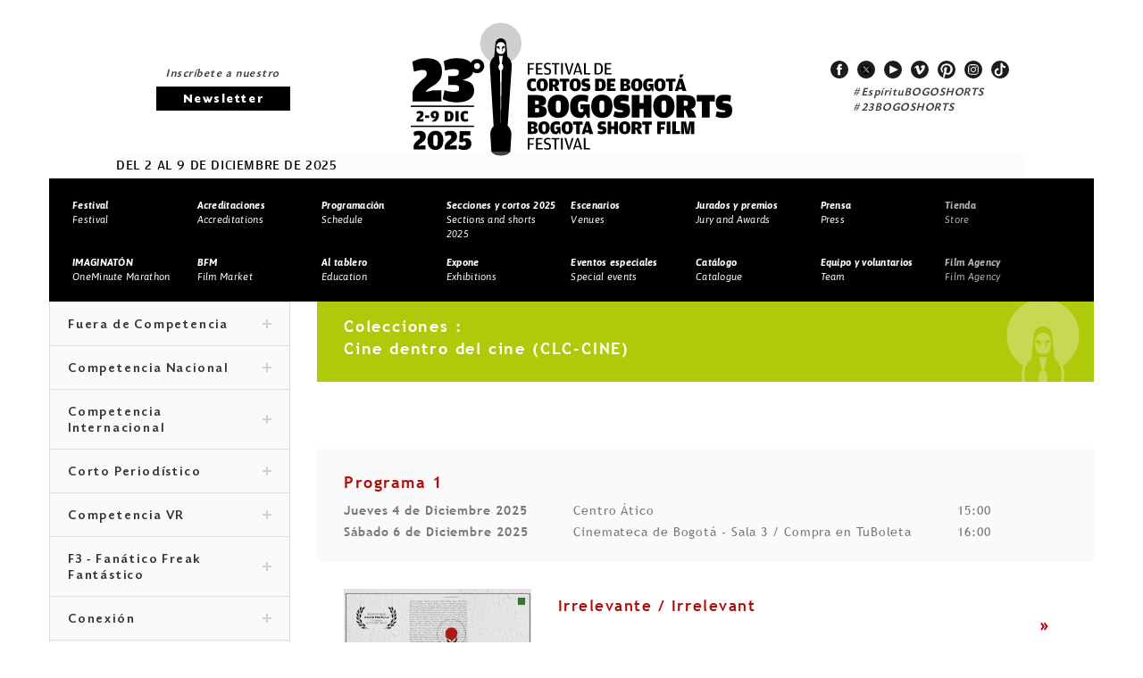

--- FILE ---
content_type: text/css
request_url: https://festival.bogoshorts.com/bogF-css/slick.css
body_size: 437
content:
/* Slider */
.slick-slider {
    position: relative;
    display: block;
    box-sizing: border-box;
    -webkit-user-select: none;
    -moz-user-select: none;
    -ms-user-select: none;
    user-select: none;
    -webkit-touch-callout: none;
    -khtml-user-select: none;
    -ms-touch-action: pan-y;
    touch-action: pan-y;
    -webkit-tap-highlight-color: transparent;
}
.slick-slider * {
    outline: none;
}
.slick-list {
    position: relative;
    display: block;
    overflow: hidden;
    margin: 0;
    padding: 0;
}
.slick-list:focus {
    outline: none;
}
.slick-list.dragging {
    cursor: pointer;
    cursor: hand;
}
.slick-slider .slick-track, .slick-slider .slick-list {
    -webkit-transform: translate3d(0, 0, 0);
    -moz-transform: translate3d(0, 0, 0);
    -ms-transform: translate3d(0, 0, 0);
    -o-transform: translate3d(0, 0, 0);
    transform: translate3d(0, 0, 0);
}
.slick-track {
    position: relative;
    top: 0;
    left: 0;
    display: block;
}
.slick-track:before, .slick-track:after {
    display: table;
    content: '';
}
.slick-track:after {
    clear: both;
}
.slick-loading .slick-track {
    visibility: hidden;
}
.slick-slide {
    display: none;
    float: left;
    height: 100%;
    min-height: 1px;
}
[dir='rtl'] .slick-slide {
    float: right;
}
.slick-slide img {
    display: block;
}
.slick-slide.slick-loading img {
    display: none;
}
.slick-slide.dragging img {
    pointer-events: none;
}
.slick-initialized .slick-slide {
    display: block;
}
.slick-loading .slick-slide {
    visibility: hidden;
}
.slick-vertical .slick-slide {
    display: block;
    height: auto;
    border: 1px solid transparent;
}
.slick-arrow.slick-hidden {
    display: none;
}

/*Arrows*/
.slick-arrow, .slick-arrow::before {
    display: block;
    margin: 0px;
    box-sizing: border-box;
    position: absolute;
    top: 50%;
    z-index: 2;
}
.slick-arrow {
    width: 12px;
    height: 20px;
    background: none;
    outline: none;
    text-align: left;
    text-indent: -9999px;
    transform: translate(0%, -50%);
}
.slick-prev {
    left: 0px;
}
.slick-next {
    right: 0px;
}
.slick-arrow:active {
    margin-top: 2px;
}
.slick-arrow::before {
    content: '';
    width: 12px;
    height: 12px;
    border-left: 3px solid #ae0f08;
    border-bottom: 3px solid #ae0f08;
    left: 50%;
}
.slick-prev::before {
    transform: translate(-50%, -50%) rotate(45deg);
    margin-left: 3px;
}
.slick-next::before {
    transform: translate(-50%, -50%) rotate(-135deg);
    margin-left: -3px;
}

--- FILE ---
content_type: text/css
request_url: https://festival.bogoshorts.com/bogF-css/colorbox.css
body_size: 990
content:
#colorbox, #cboxOverlay, #cboxWrapper {
	position: absolute;
	top: 0;
	left: 0;
	z-index: 9999;
	overflow: hidden;
	-webkit-transform: translate3d(0, 0, 0);
}
#cboxWrapper {
	max-width: none;
}
#cboxOverlay {
	position: fixed;
	width: 100%;
	height: 100%;
}
#cboxMiddleLeft, #cboxBottomLeft {
	clear: left;
}
#cboxContent {
	position: relative;
}
#cboxLoadedContent {
	overflow: auto;
	-webkit-overflow-scrolling: touch;
}
#cboxTitle {
	margin: 0;
}
#cboxLoadingOverlay, #cboxLoadingGraphic {
	position: absolute;
	top: 0;
	left: 0;
	width: 100%;
	height: 100%;
}
#cboxPrevious, #cboxNext, #cboxClose, #cboxSlideshow {
	cursor: pointer;
}
.cboxPhoto {
	float: left;
	margin: auto;
	border: 0;
	display: block;
	max-width: none;
	-ms-interpolation-mode: bicubic;
}
.cboxIframe {
	width: 100%;
	height: 100%;
	display: block;
	border: 0;
	padding: 0;
	margin: 0;
}
#colorbox, #cboxContent, #cboxLoadedContent {
	box-sizing: content-box;
	-moz-box-sizing: content-box;
	-webkit-box-sizing: content-box;
}

/* 
    User Style:
    Change the following styles to modify the appearance of Colorbox.  They are
    ordered & tabbed in a way that represents the nesting of the generated HTML.
*/
#cboxOverlay {
	background: #000;
	opacity: 0.9;
	filter: alpha(opacity=90);
}
#colorbox {
	outline: 0;
}
.cboxIframe {
	background: none;
}
#cboxError {
	padding: 50px;
	color: #FFF;
}
#cboxLoadedContent {
	background: none;
	padding: 20px;
}
.fContent #cboxLoadedContent {
	background: none;
	font-size: 0rem;
	letter-spacing: 0rem;
	text-align: center;
	padding: 0px;
}
.fContent #cboxLoadedContent::before, .fContent #cboxLoadedContent > div {
	display: inline-block;
	vertical-align: middle;
	box-sizing: border-box;
	position: relative;
}
.fContent #cboxLoadedContent::before {
	content: '';
	width: 0px;
	height: 100%;
}
.fContent #cboxLoadedContent > div {
	font-size: 0.94rem;
	width: calc(100% - 20px);
	text-align: left;
	margin: 20px 0px;
}
#cboxTitle {
	position: absolute;
	top: 0px;
	left: 0;
	color: #ccc;
}
#cboxCurrent {
	position: absolute;
	bottom: 10px;
	left: 10px;
	color: #FFF;
}
#cboxLoadingGraphic {
	display: block;
	background: none;
}
#cboxLoadingGraphic::before {
	content: '';
	display: block;
	width: 50px;
	height: 50px;
	position: absolute;
	top: 50%;
	left: 50%;
	margin: -25px 0px 0px -25px;
	border-radius: 5px;
	background: #000 url(../images/site/gLoading.gif) no-repeat center center / 40px auto;
}

/* these elements are buttons, and may need to have additional styles reset to avoid unwanted base styles */
#cboxPrevious, #cboxNext, #cboxSlideshow, #cboxClose, #btnCF {
	width: auto;
	padding: 0px;
	margin: 0px;
	overflow: visible;
	background: none;
	outline: none;
	border: none;
}
#cboxSlideshow {
	position: absolute;
	top: 0px;
	right: 90px;
	color: #fff;
}
#cboxPrevious, #cboxNext, #cboxClose, #btnCF {
	display: block;
	box-sizing: border-box;
	position: absolute;
	text-align: left;
	text-indent: -9999px;
	transition: opacity 0.25s ease;
}
#cboxPrevious, #cboxNext {
	width: 30px;
	height: 30px;
	top: 50%;
}
.fContent #cboxPrevious, .fContent #cboxNext {
	visibility: hidden;
}
#cboxPrevious {
	left: 0px;
}
#cboxNext {
	right: 0px;
}
#cboxClose, #btnCF {
	width: 20px;
	height: 20px;
	top: 0px;
	right: 0px;
	z-index: 10;
	border-radius: 50%;
	overflow: hidden;
}
#cboxClose {
	display: none;
}
#cboxClose.show {
	display: block;
}
#cboxPrevious:hover, #cboxNext:hover, #cboxClose:hover, #btnCF:hover {
	opacity: 0.75;
}
#cboxPrevious:active, #cboxNext:active, #cboxClose:active, #btnCF:active {
	margin-top: 2px;
}
#cboxPrevious::before, #cboxNext::before, #cboxClose::before, #cboxClose::after, #btnCF::before, #btnCF::after {
	content: '';
	display: block;
	position: absolute;
	top: 50%;
	left: 50%;
	box-sizing: border-box;
}
#cboxPrevious::before, #cboxNext::before {
	width: 12px;
	height: 12px;
	border-left: 2px solid #FFF;
	border-bottom: 2px solid #FFF;
}
#cboxPrevious::before {
	transform: translate(-50%, -50%) rotate(45deg);
}
#cboxNext::before {
	transform: translate(-50%, -50%) rotate(-135deg);
}
#cboxClose::before, #cboxClose::after, #btnCF::before, #btnCF::after {
	background: #FFF;
	transform: translate(-50%, -50%) rotate(45deg);
	transition: background-color 0.5s ease;
}
#cboxClose::before, #btnCF::before {
	width: 14px;
	height: 3px;
}
#cboxClose::after, #btnCF::after {
	width: 3px;
	height: 14px;
}

--- FILE ---
content_type: text/css
request_url: https://festival.bogoshorts.com/bogF-css/styles.css
body_size: 8678
content:
/* 
* Copyright(c) 2016, All rights reserved.
* Stylesheet/Hoja de estilos: styles.css
* Project/Proyecto: Bogoshorts - Octubre 2016
* Author/Autor: Jesús Piedrahita, jesusramiropr@gmail.com */

@import url('https://fonts.googleapis.com/css?family=Asap:400,400i,700,700i');
@font-face {
    font-family: 'TrebuchetMS';
    src: url('fonts/TrebuchetMS.eot');
    src: url('fonts/TrebuchetMS.eot') format('embedded-opentype'), url('fonts/TrebuchetMS.woff2') format('woff2'), url('fonts/TrebuchetMS.woff') format('woff'), url('fonts/TrebuchetMS.ttf') format('truetype'), url('fonts/TrebuchetMS.svg#TrebuchetMS') format('svg');
}
@font-face {
    font-family: 'TrebuchetMSBold';
    src: url('fonts/TrebuchetMSBold.eot');
    src: url('fonts/TrebuchetMSBold.eot') format('embedded-opentype'), url('fonts/TrebuchetMSBold.woff2') format('woff2'), url('fonts/TrebuchetMSBold.woff') format('woff'), url('fonts/TrebuchetMSBold.ttf') format('truetype'), url('fonts/TrebuchetMSBold.svg#TrebuchetMSBold') format('svg');
}
@font-face {
    font-family: 'AmplitudeRegular';
    src: url('fonts/AmplitudeRegular.eot');
    src: url('fonts/AmplitudeRegular.eot') format('embedded-opentype'), url('fonts/AmplitudeRegular.woff2') format('woff2'), url('fonts/AmplitudeRegular.woff') format('woff'), url('fonts/AmplitudeRegular.ttf') format('truetype'), url('fonts/AmplitudeRegular.svg#AmplitudeRegular') format('svg');
}
@font-face {
    font-family: 'AmplitudeBlack';
    src: url('fonts/AmplitudeBlack.eot');
    src: url('fonts/AmplitudeBlack.eot') format('embedded-opentype'), url('fonts/AmplitudeBlack.woff2') format('woff2'), url('fonts/AmplitudeBlack.woff') format('woff'), url('fonts/AmplitudeBlack.ttf') format('truetype'), url('fonts/AmplitudeBlack.svg#AmplitudeBlack') format('svg');
}
@font-face {
    font-family: 'TodaySHOPLight';
    src: url('fonts/TodaySHOPLight.eot');
    src: url('fonts/TodaySHOPLight.eot') format('embedded-opentype'), url('fonts/TodaySHOPLight.woff2') format('woff2'), url('fonts/TodaySHOPLight.woff') format('woff'), url('fonts/TodaySHOPLight.ttf') format('truetype'), url('fonts/TodaySHOPLight.svg#TodaySHOPLight') format('svg');
}
@font-face {
    font-family: 'TodaySHOPMedium';
    src: url('fonts/TodaySHOPMedium.eot');
    src: url('fonts/TodaySHOPMedium.eot') format('embedded-opentype'), url('fonts/TodaySHOPMedium.woff2') format('woff2'), url('fonts/TodaySHOPMedium.woff') format('woff'), url('fonts/TodaySHOPMedium.ttf') format('truetype'), url('fonts/TodaySHOPMedium.svg#TodaySHOPMedium') format('svg');
}
@font-face {
    font-family: 'TodaySHOPBold';
    src: url('fonts/TodaySHOPBold.eot');
    src: url('fonts/TodaySHOPBold.eot') format('embedded-opentype'), url('fonts/TodaySHOPBold.woff2') format('woff2'), url('fonts/TodaySHOPBold.woff') format('woff'), url('fonts/TodaySHOPBold.ttf') format('truetype'), url('fonts/TodaySHOPBold.svg#TodaySHOPBold') format('svg');
}
/*Fonts:
font-family: 'Asap', sans-serif;

font-family: 'TrebuchetMS';
font-family: 'TrebuchetMSBold';
font-family: 'AmplitudeRegular';
font-family: 'AmplitudeRegular';
font-family: 'TodaySHOPLight';
font-family: 'TodaySHOPMedium';
font-family: 'TodaySHOPBold'; */

/*Generales*/
html, body, #mainWrapper {
	display: block;
	width: 100%;
	margin: 0px;
	padding: 0px;
	position: relative;
	box-sizing: border-box;
}
html, body {
	height: 100%;
	font-family: 'TrebuchetMS';
	font-size: 0.94rem;
	line-height: 1.7rem;
	font-weight: 400;
	color: #333333;
	background: #FFF;
}
#mainWrapper {
	min-height: 100%;
	z-index: 1;
}
p {
	margin: 0px 0px 1.7rem;
}
strong, b {
	font-weight: 700;
}
em, i {
	font-style: italic;
}
a {
	color: inherit;
}
.gHidden {
	display: none;
}

/*Loading page*/
#pageLoading {
	display: block;
	width: 100%;
	height: 100%;
	position: fixed;
	top: 0px;
	left: 0px;
	z-index: 20000;
	background: #FFF url(../bogF-images/site/loadingPage.gif) no-repeat center center / auto 150px;
}

/*Div general*/
.maxW, .pageHeader, .pageHeader .hTop, .pageHeader .hBottom, .contMMenu, .mainMenu, .pageFooter, .gList {
	display: block;
	width: 100%;
	margin: 0px auto;
	padding: 0px;
	box-sizing: border-box;
}
.maxW {
	max-width: 1210px;
	padding: 0px 20px;
	position: relative;
}

/*Social networks, share*/
.gSocial, .gShare {
	display: block;
	margin: 0px;
	font-size: 0rem;
	line-height: 1rem;
	letter-spacing: 0rem;
}
.gSocial li, .gShare li {
	display: inline-block;
	vertical-align: top;
	margin: 5px;
}
.gShare li {
	vertical-align: middle;
}
.gShare li.text {
	margin: 0px 5px 0px 0px;
	font-family: 'TodaySHOPMedium';
	font-size: 0.85rem;
	line-height: 1rem;
	letter-spacing: 0.1rem;
	font-style: italic;
}
.gSocial li a, .gShare li a {
	display: block;
	width: 20px;
	height: 20px;
	text-align: left;
	text-indent: -9999px;
	border-radius: 50%;
	background-color: #1c1c1b;
	background-position: center;
	background-repeat: no-repeat;
	background-size: 100% auto;
	position: relative;
	transition: background-color 0.25s ease;
}
.gSocial li a.facebook, .gShare li a.facebook {
	background-image: url(../bogF-images/site/ico-facebook.svg);
}
.gSocial li a.twitter, .gShare li a.twitter {
	background-image: url(../bogF-images/site/ico-twitter.svg);
}
.gSocial li a.youtube {
	background-image: url(../bogF-images/site/ico-youtube.svg);
}
.gSocial li a.vimeo {
	background-image: url(../bogF-images/site/ico-vimeo.svg);
}
.gSocial li a.pinterest {
	background-image: url(../bogF-images/site/ico-pinterest.svg);
}
.gSocial li a.instagram {
	background-image: url(../bogF-images/site/ico-instagram.svg);
}

.gSocial li a.linkedin {
	background-image: url(../bogF-images/site/iconmonstr-linkedin-1mod.svg);
}

.gSocial li a.tiktok {
	background-image: url(../bogF-images/site/ico-tiktok.svg);
}

.gSocial li a:hover, .gShare li a:hover {
	background-color: #ae0f08;
	opacity: 1;
}
.gSocial li a:active, .gShare li a:active {
	top: 2px;
}

/*Page header*/
.pageHeader {
	position: relative;
	z-index: 20;
}
.pageHeader .hTop {
	/* height: 150px; */
	height: 200px;
	/* height: 369px; */
	background: #FFF;
	font-family: 'TodaySHOPMedium';
	font-size: 0rem;
	line-height: 1rem;
	font-weight: 400;
	text-align: center;
	color: #3c3c3c;
	position: relative;
	/* background-image: url(../imagenes/rayos_header_bg.jpg); */
	background-repeat: no-repeat;
    background-position-x: center;
	background-position-y: -6rem;
}
.pageHeader .hTop .sectH {
	display: inline-block;
	vertical-align: middle;
	width: 33.33333333333333%;
	max-height: 100%;
	margin: 0px;
	padding: 0px;
	box-sizing: border-box;
	font-size: 0.85rem;
	line-height: 0.9rem;
	letter-spacing: 0.1rem;
}
.pageHeader .maxW, .pageHeader .mLogo {
	height: 100%;
}
.pageHeader .maxW {
	/* background-image: url(../imagenes/rayos_header_bg.jpg);
	background-repeat: no-repeat;
	background-position-y: -6rem; */
}
/* .pageHeader {
	height: 369px;
} */
.pageHeader h1 {
	display: block;
	width: 100%;
	height: 100%;
	padding: 15px;
	box-sizing: border-box;
}
.pageHeader h1 a {
	display: inline-block;
	height: 100%;
	transition: opacity 0.5s ease;
}
.pageHeader h1 a:hover {
	opacity: 0.75;
}
.pageHeader h1 img {
	display: block;
	width: auto;
	height: 100%;
	max-width: 100%;
	/*min-height: 100%;*/
	margin: 0px auto;
}

/*Newsletter*/
.pageHeader .mNews p {
	font-style: italic;
	margin: 0px 0px 7px;
}
.pageHeader .mNews .btnNLetter {
	display: inline-block;
	vertical-align: top;
	width: 100%;
	max-width: 150px;
	margin: 0px;
	padding: 7px 10px 5px;
	box-sizing: border-box;
	background: #000;
	font-family: 'TodaySHOPBold';
	font-size: 0.94rem;
	line-height: 1rem;
	color: #FFF;
	transition: background-color 0.25s ease;
	position: relative;
}
.pageHeader .mNews .btnNLetter:hover {
	background-color: #ae0f08;
}
.pageHeader .mNews .btnNLetter:active {
	top: 2px;
}

/*Redes header*/
.pageHeader .gSocial {
	margin: 0px 0px 5px;
}
.pageHeader .gSocial li {
	margin-top: 0px;
}
.pageHeader .hashtag {
	display: block;
	margin: 0px auto 4px;
	font-style: italic;
	transition: color 0.25s ease;
	width: 150px;
	text-align: left;
}
.pageHeader .hashtag:hover {
	color: #ae0f08;
}

/*Fecha evento*/
.pageHeader .hBottom {
	/* background: #F5F5F5; */
	margin-top: -2rem;
}
.pageHeader .hBottom .maxW {
	position: relative;
}
.pageHeader .hBottom p {
	display: block;
	width: 100%;
	/* max-width: 840px; */
	background: #f5f5f547;
	max-width: 1020px;
	margin: 0px auto;
	padding: 7px 0px;
	box-sizing: border-box;
	font-family: 'AmplitudeRegular';
	font-size: 1.04rem;
	line-height: 1.1rem;
	letter-spacing: 0.04rem;
	font-weight: 400;
	text-transform: uppercase;
	color: #000;
}
.pageHeader .hBottom p strong {
	font-family: 'AmplitudeBlack';
	font-weight: 400;
}
.btnRegIns {
	display: inline-block;
    vertical-align: top;
    width: auto;
    max-width: 100%;
    margin: 0px;
    padding: 10px 15px 5px;
    box-sizing: border-box;
    font-family: 'TodaySHOPBold';
    font-size: 0.94rem;
    line-height: 1rem;
    letter-spacing: 0.1rem;
    color: #FFF;
    background: #ae0f08;
    transition: background-color 0.25s ease;
    position: absolute;
    top: 50%;
    right: 20px;
    transform: translate(0%, -50%);
}
.btnRegIns:hover {
	background-color: #000;
}

/*Main menu*/
.contMMenu {
	display: block;
	max-width: 1210px;
	padding: 0px 20px;
}
.mainMenu {
	background: #000;
	/*font-family: 'TodaySHOPLight';*/
	font-family: 'Asap', sans-serif;
	font-size: 0.9rem;
	line-height: 1.1rem;
	letter-spacing: 0.02rem;
	color: #FFF;
	font-style: italic;
}
.mainMenu strong {
	/*font-family: 'TodaySHOPMedium';*/
	font-weight: 700;
}
.mainMenu > ul {
	display: flex;
	flex-flow: row;
	flex-wrap: wrap;
	justify-content: flex-start;
	align-items: flex-start;
	width: 100%;
	/* max-width: 840px; */
	max-width: 1160px;
	margin: 0px auto;
	padding: 14px 15px 12px;
	box-sizing: border-box;
}
.mainMenu > ul > li {
	/* width: 16.66666666666667%; 
	width: 14.285714285714286%;*/
	width: 12%;
	margin: 8px 2px;
	padding: 0px 4px;
	box-sizing: border-box;
}
.mainMenu > ul > li a {
	font-size: 0.74rem;
	display: block;
	transition: color 0.25s ease;
}
.mainMenu > ul > li a:hover {
	color: #B5B5B5;
}

/*Btn main menu*/
.hamburger {
	display: none;
	margin: 0px;
	padding: 13px 10px;
	cursor: pointer;
	background: none;
	border: none;
	outline: none;
	overflow: visible;
	line-height: 0rem;
	position: absolute;
	top: 50%;
	right: 5px;
	z-index: 11;
	transform: translate(0%, -50%);
}
.hamburger-box {
	display: inline-block;
	width: 40px;
	height: 24px;
	position: relative;
}
.hamburger-inner {
	display: block;
	top: 50%;
	margin-top: -2px;
	transition-duration: 0.1s;
	transition-timing-function: cubic-bezier(0.55, 0.055, 0.675, 0.19);
}
.hamburger-inner, .hamburger-inner::before, .hamburger-inner::after {
	width: 40px;
	height: 4px;
	background-color: #000001;
	border-radius: 1px;
	position: absolute;
	transition-property: -webkit-transform;
	transition-property: transform;
	transition-property: transform, -webkit-transform;
	transition-duration: 0.15s;
	transition-timing-function: ease;
}
.hamburger-inner::before, .hamburger-inner::after {
	content: "";
	display: block;
}
.hamburger-inner::before {
	top: -10px;
	transition: top 0.1s 0.14s ease, opacity 0.1s ease;
}
.hamburger-inner::after {
	bottom: -10px;
	transition: bottom 0.1s 0.14s ease, -webkit-transform 0.1s cubic-bezier(0.55, 0.055, 0.675, 0.19);
	transition: bottom 0.1s 0.14s ease, transform 0.1s cubic-bezier(0.55, 0.055, 0.675, 0.19);
	transition: bottom 0.1s 0.14s ease, transform 0.1s cubic-bezier(0.55, 0.055, 0.675, 0.19), -webkit-transform 0.1s cubic-bezier(0.55, 0.055, 0.675, 0.19);
}
.hamburger.active .hamburger-inner {
	-webkit-transform: rotate(45deg);
	transform: rotate(45deg);
	transition-delay: 0.14s;
	transition-timing-function: cubic-bezier(0.215, 0.61, 0.355, 1);
}
.hamburger.active .hamburger-inner::before {
	top: 0;
	opacity: 0;
	transition: top 0.1s ease, opacity 0.1s 0.14s ease;
}
.hamburger.active .hamburger-inner::after {
	bottom: 0;
	-webkit-transform: rotate(-90deg);
	transform: rotate(-90deg);
	transition: bottom 0.1s ease, -webkit-transform 0.1s 0.14s cubic-bezier(0.215, 0.61, 0.355, 1);
	transition: bottom 0.1s ease, transform 0.1s 0.14s cubic-bezier(0.215, 0.61, 0.355, 1);
	transition: bottom 0.1s ease, transform 0.1s 0.14s cubic-bezier(0.215, 0.61, 0.355, 1), -webkit-transform 0.1s 0.14s cubic-bezier(0.215, 0.61, 0.355, 1);
}

/*Page footer*/
.pageFooter {
	background: #F5F5F5;
	font-size: 0.76rem;
	line-height: 1.2rem;
	letter-spacing: 0.06rem;
	color: #3c3c3c;
}
.pageFooter .maxW {
	max-width: 1150px;
}
.pageFooter p {
	margin-bottom: 1.2rem;
}
.pageFooter strong {
	font-weight: 400;
	font-family: 'TrebuchetMSBold';
}
.pageFooter a {
	transition: opacity 0.25s ease;
}
.pageFooter a.eLogo {
	display: inline-block;
	vertical-align: middle;
}
.pageFooter a:hover {
	opacity: 0.75;
}
.pageFooter img {
	display: block;
	width: auto;
	height: auto;
	max-width: 100%;
	margin: 0px;
}
.pageFooter .contLogos {
	display: block;
	padding: 30px 20px 40px;
	background: #000;
	text-align: center;
}
.pageFooter .contLogos img {
	margin: 0px auto;
}
.pageFooter .fTop, .pageFooter .fBottom {
	font-size: 0rem;
	letter-spacing: 0rem;
}
.pageFooter .fTop {
	padding-top: 30px;
}
.pageFooter .fBottom {
	padding-top: 10px;
	padding-bottom: 10px;
	text-align: center;
	line-height: 1rem;
}
.pageFooter .fTop .sectF, .pageFooter .fBottom li {
	display: inline-block;
	vertical-align: top;
	margin: 0px;
	padding: 0px;
	box-sizing: border-box;
	font-size: 0.76rem;
	letter-spacing: 0.06rem;
}
.pageFooter .fTop .sectF {
	width: 50%;
	margin-bottom: 30px;
}
.pageFooter .fTop .sectF::after {
	content: '';
	display: block;
	width: 0px;
	height: 0px;
	clear: both;
}
.pageFooter .fBottom li {
	width: 33.33333333333333%;
	vertical-align: middle;
}
.pageFooter .fBottom li:first-child {
	text-align: left;
}
.pageFooter .fBottom li:last-child, .pageFooter .fTop .sectF:last-child {
	text-align: right;
}
.pageFooter .logoBS, .pageFooter .textFoot {
	display: block;
	margin: 0px;
	padding: 0px;
	box-sizing: border-box;
	float: left;
}
.pageFooter .logoBS {
	width: 50px;
	height: auto;
}
.pageFooter .textFoot {
	width: calc(100% - 50px);
	padding-left: 7%;
}
.pageFooter .textFoot h3 {
	margin: 0px 0px 8px;
	font-family: 'TrebuchetMSBold';
}
.pageFooter .textFoot p {
	width: calc(100% - 70px);
	margin-bottom: 8px;
	float: right;
}
.pageFooter .textFoot .gSocial {
	width: 70px;
	float: left;
}
.pageFooter .textFoot .gSocial li {
	margin: 5px 10px 5px 0px;
}

/*Home*/
.gHome {
	padding-top: 30px;
	padding-bottom: 30px;
}

/*Slider destacados - slider noticias*/
.contSFeatured, .contSNews {
	display: block;
	width: 100%;
	margin: 0px 0px 30px;
	padding: 0px;
	box-sizing: border-box;
	position: relative;
	overflow: hidden;
}

/*Slider destacados*/
.contSFeatured {
	width: 100%;
	height: 490px;
}
.sliderFeatured, .sliderFeatured .slick-list, .sliderFeatured .slick-track {
	height: 100%;
}
.sliderFeatured {
	background: #000;
}
.sliderFeatured .gSlide {
	display: block;
	width: 100%;
	height: 100%;
	position: relative;
	font-size: 0.85rem;
	line-height: 1.4rem;
	letter-spacing: 0.06rem;
	color: #FFF;background: #000;
}
.sliderFeatured .gSlide figure, .sliderFeatured .gSlide figure::before, .sliderFeatured .gSlide header {
	display: block;
	width: 100%;
	box-sizing: border-box;
	position: absolute;
	left: 0px;
}
.sliderFeatured .gSlide figure, .sliderFeatured .gSlide figure::before {
	height: 100%;
	top: 0px;
}
.sliderFeatured .gSlide figure {
	background-repeat: no-repeat;
	background-position: center;
	background-size: cover;
	z-index: 1;
}
.sliderFeatured .gSlide figure::before {
	content: '';
	background: -moz-linear-gradient(top,  rgba(0,0,0,0) 0%, rgba(0,0,0,0.65) 100%);
	background: -webkit-linear-gradient(top,  rgba(0,0,0,0) 0%,rgba(0,0,0,0.65) 100%);
	background: linear-gradient(to bottom,  rgba(0,0,0,0) 0%,rgba(0,0,0,0.65) 100%);
	filter: progid:DXImageTransform.Microsoft.gradient( startColorstr='#00000000', endColorstr='#a6000000',GradientType=0 );
}
.sliderFeatured .gSlide figure img {
	display: none;
	max-width: 100%;
}
.sliderFeatured .gSlide header {
	max-width: 710px;
	padding: 30px 30px 60px;
	bottom: 0px;
	z-index: 2;
	transform: translate(0%, -40px);
	transition: transform 0.5s ease, opacity 0.5s ease;
	opacity: 0;
}
.sliderFeatured .gSlide.slick-active header {
	transform: translate(0%, 0%);
	opacity: 1;
	transition: transform 0.5s ease 0.5s, opacity 0.5s ease 0.5s;
}
.sliderFeatured .gSlide h3 {
	display: block;
	margin: 0px 0px 8px;
	font-family: 'TrebuchetMSBold';
	font-size: 1.2rem;
	line-height: 1.5rem;
	letter-spacing: 0.08rem;
	color: #fff7b2;
}
.sliderFeatured .gSlide h3 a {
	transition: color 0.25s ease;
}
.sliderFeatured .gSlide h3 a:hover {
	color: #FFF;
}
.sliderFeatured .gSlide h3 .desc {
	display: block;
	margin: 0px;
}
.sliderFeatured .slick-arrow {
	width: 10px;
    height: 16px;
    top: auto;
    bottom: 28px;
    transform: none;
}
.sliderFeatured .slick-arrow:active {
	margin: 0px 0px -2px 0px;
}
.sliderFeatured .slick-prev {
	left: 30px;
}
.sliderFeatured .slick-next {
	left: 65px;
	right: auto;
}
.sliderFeatured .slick-arrow::before {
	width: 100%;
	height: 100%;
	margin: 0px;
	border: none;
	top: 0px;
	left: 0px;
	transform: none;
	font-family: 'TodaySHOPBold';
	font-size: 1.2rem;
	line-height: 1.2rem;
	letter-spacing: 0rem;
	color: #FFF;
	text-indent: initial;
}
.sliderFeatured .slick-prev::before {
	content: '<';
}
.sliderFeatured .slick-next::before {
	content: '>';
}

/*Slider noticias*/
.contSNews {
	height: 250px;
}
.sliderNews {
	padding: 0px 30px;
}
.sliderNews, .sliderNews .slick-list, .sliderNews .slick-track, .sliderNews .gSlide {
	height: 100%;
}
.sliderNews .slick-list {
	background: #F5F5F5;
}
.sliderNews .gSlide {
	display: block;
	margin: 0px;
	padding: 0px;
	box-sizing: border-box;
	position: relative;
	font-size: 0.85rem;
	line-height: 1.4rem;
	letter-spacing: 0.06rem;
	color: #333333;
}
.sliderNews .gSlide figure {
	display: block;
	width: 45%;
	height: 100%;
	position: absolute;
	top: 0px;
	left: 0px;
	background-position: center;
	background-repeat: no-repeat;
	background-size: cover;
}
.sliderNews .gSlide figure a {
	display: block;
	widows: 100%;
	height: 100%;
}
.sliderNews .gSlide figure img {
	display: none;
	max-width: 100%;
}
.sliderNews .gSlide header {
	display: block;
	width: 100%;
	margin: 0px;
	padding: 22px 20px 20px 49%;
	box-sizing: border-box;
}
.sliderNews .gSlide time {
	display: block;
	margin: 0px 0px 10px;
	font-family: 'AmplitudeBlack';
	font-size: 1.25rem;
	line-height: 1.3rem;
	letter-spacing: 0rem;
	text-transform: uppercase;
	color: #ae0f08;
}
.sliderNews .gSlide h3 {
	display: block;
	max-height: 3.2rem;
	margin: 0px 0px 10px;
	font-family: 'TrebuchetMSBold';
	font-size: 1.2rem;
	line-height: 1.6rem;
	color: #333333;
	overflow: hidden;
}
.sliderNews .gSlide h3 a {
	transition: color 0.25s ease;
}
.sliderNews .gSlide h3 a:hover {
	color: #ae0f08;
}
.sliderNews .gSlide .desc {
	display: block;
	max-height: 7rem;
	margin: 0px 0px 10px;
	word-wrap: break-word;
	overflow: hidden;
}
.sliderNews .gSlide .btnMore {
	display: block;
	width: 10px;
	height: 13px;
	margin: 0px 0px 0px auto;
	font-family: 'TodaySHOPBold';
	font-size: 1.2rem;
	line-height: 1rem;
	letter-spacing: 0rem;
	color: #ae0f08;
	transition: color 0.25s ease;
}
.sliderNews .gSlide .btnMore:hover {
	color: #333;
}

/*Listado categorias*/
.listCate, .listCate ul {
	display: block;
	margin: 0px;
	padding: 0px;
}
.listCate ul {
	margin-bottom: 30px;
	font-size: 0rem;
	line-height: 1rem;
	letter-spacing: 0rem;
	background: #E6E6E6 url(../bogF-images/site/ico-statue-3.svg) no-repeat center center / cover;
	/*background: #E6E6E6 url(../bogF-images/virgen_home_bs2020_inactiva.jpg) no-repeat center center / cover;*/
}
.listCate li {
	display: inline-block;
	vertical-align: top;
	width: 33.33333333333333%;
	height: 250px;
	margin: 0px;
	padding: 0px;
	font-family: 'TrebuchetMSBold';
	font-size: 1.05rem;
	line-height: 1.2rem;
	font-weight: 400;
	letter-spacing: 0.15rem;
	text-align: center;
	font-style: italic;
	color: #FFF;
}
/*.listCate li.w1 {
	width: 100%;
	height: 125px;
}*/
.listCate li.w1 {
	width: 50%;
	height: 125px;
}
.listCate li a {
	display: table;
	width: 100%;
	height: 100%;
	position: relative;
}
.listCate li a h3 {
	display: table-cell;
	vertical-align: middle;
	padding: 0px;
	position: relative;
	z-index: 4;
}
.listCate li a h3 img {
    display: inline-block;
    vertical-align: middle;
    width: auto;
    height: auto;
    margin: 0px 0px 3px 10px;
}
.listCate li a span {
	display: block;
	width: 100%;
	height: 100%;
	position: absolute;
	top: 0px;
	left: 0px;
}
.listCate li a .scolor {
	mix-blend-mode: multiply;
	transition: opacity 0.5s ease;
	z-index: 2;
}
.listCate li a:hover .scolor {
	opacity: 0.75;
}
.listCate li a .simage {
	background-position: center;
	background-repeat: no-repeat;
	background-size: cover;
	opacity: 0;
	visibility: hidden;
	transition: opacity 0.5s ease, visibility 0.5s ease;
	z-index: 1;
}
.listCate li a:hover .simage {
	opacity: 1;
	visibility: visible;
}

/*Contenido general*/
.gContent {
	padding-bottom: 60px;
}
.gContent::after {
	content: '';
	display: block;
	width: 0px;
	height:0px;
	clear: both;
}
.gContent .cLeft, .gContent .cRight {
	display: block;
	margin: 0px;
	padding: 0px;
	box-sizing: border-box;
	position: relative;
}
.gContent .cLeft {
	width: 270px;
	float: left;
}
.gContent .cRight {
	width: calc(100% - 300px);
	float: right;
}
.gContent.w2 .cRight {
	padding-right: 100px;
}

/*Breadcrumbs*/
.gBreadcrumbs, .gBreadcrumbs ul {
	display: block;
	width: 100%;
	margin: 0px 0px 30px;
	padding: 0px;
	box-sizing: border-box;
}
.gBreadcrumbs {
	clear: both;
	font-family: 'TodaySHOPLight';
	font-size: 0rem;
	line-height: 0.9rem;
	letter-spacing: 0rem;
	font-style: italic;
	color: #333333;
}
.w2 .gBreadcrumbs {
	padding-right: 100px;
}
.gBreadcrumbs ul {
	padding: 16px 30px 14px;
	border-bottom: 1px solid #DCDCDC;
}
.w2 .gBreadcrumbs ul {
	padding-right: 150px;
}
.gBreadcrumbs ul li {
	display: inline-block;
	vertical-align: middle;
	margin: 2px 6px 0px 0px;
	font-size: 0.86rem;
	letter-spacing: 0.06rem;
}
.gBreadcrumbs ul li::after {
	content: '>';
	margin: 0px 0px 0px 6px;
}
.gBreadcrumbs ul li:last-child::after {
	content: normal;
}
.gBreadcrumbs ul a {
	font-family: 'TodaySHOPMedium';
	transition: color 0.25s ease;
}
.gBreadcrumbs ul a:hover {
	color: #ae0f08;
}

/*Imagen section*/
.imgSection, .imgSection img {
	display: block;
	width: 100%;
	height: auto;
	margin: 0px;
}
.imgSection {
	margin-bottom: -1px;
}

/*Menu section*/
.menuSect {
	display: block;
	width: 100%;
	margin: 0px;
	padding: 0px;
	box-sizing: border-box;
	border: 1px solid #DCDCDC;
	background: #FAFAFA;
	/*font-family: 'TodaySHOPLight';*/
	font-family: 'Asap', sans-serif;
	font-size: 0.8rem;
	line-height: 1.1rem;
	letter-spacing: 0.05rem;
	color: #333333;
}
.menuSect .titleMenu, .menuSect .contMenu {
	display: block;
	width: 100%;
	margin: 0px;
	padding: 0px;
	box-sizing: border-box;
	outline: none;
	position: relative;
}
.menuSect .titleMenu {
	padding: 17px 20px 13px;
	font-family: 'TodaySHOPMedium';
	font-size: 1rem;
	line-height: 1.2rem;
	letter-spacing: 0.12rem;
}
.menuSect.menuAccordion .titleMenu {
	padding-right: 50px;
	border-top: 1px solid #DCDCDC;
	transition: color 0.25s ease;
}
.menuSect.menuAccordion .titleMenu.ui-state-active {
	color: #ae0f08;
}
.menuSect.menuAccordion .titleMenu:first-child {
	border: none;
}
.menuSect .titleMenu .ui-icon, .menuSect .titleMenu .ui-icon::before, .menuSect .titleMenu .ui-icon::after {
	display: block;
	position: absolute;
	top: 50%;
}
.menuSect .titleMenu .ui-icon {
	width: 10px;
	height: 10px;
	margin: -5px 0px 0px;
	left: auto;
	right: 20px;
}
.menuSect .titleMenu .ui-icon::before, .menuSect .titleMenu .ui-icon::after {
	content: '';
	left: 50%;
	transform: translate(-50%, -50%);
	background: #D1D1D1;
}
.menuSect .titleMenu .ui-icon::before {
	width: 100%;
	height: 2px;
}
.menuSect .titleMenu .ui-icon::after {
	width: 2px;
	height: 100%;
}
.menuSect .titleMenu.ui-state-active .ui-icon::after {
	display: none;
}
.menuSect .contMenu {
	margin-bottom: 5px;
	padding: 5px 20px 20px;
	font-style: italic;
}
.menuSect.menuAccordion .contMenu {
	padding-bottom: 15px;
}
.menuSect .contMenu:last-child, .menuSect.menuAccordion .contMenu {
	margin-bottom: 0px;
}
.menuSect .contMenu::after {
	content: '';
	display: block;
	width: 94%;
	height: 1px;
	background: #DCDCDC;
	position: absolute;
	left: 50%;
	bottom: 0px;
	transform: translate(-50%, 0%);
}
.menuSect .contMenu:last-child::after, .menuSect.menuAccordion .contMenu::after {
	content: normal;
}
.menuSect li {
	display: block;
	margin: 0px 0px 1px;
	position: relative;
}
.menuSect li a {
	display: inline-block;
	vertical-align: top;
	padding: 0px 0px 0px 10px;
	position: relative;
}
.menuSect li a.iDoc {
	padding: 5px 0px 5px 35px;
	margin-bottom: 6px;
}
.menuSect li a::before, .menuSect li a.iDoc::after {
	display: block;
	position: absolute;
	top: 0px;
	left: 0px;
}
.menuSect li a::before {
	content: '-';
}
.menuSect li a.iDoc::before {
	top: 5px;
	left: 26px;
}
.menuSect li a.iDoc::after {
	content: '';
	width: 21px;
	height: 25px;
	background: url(../bogF-images/site/ico-download.svg) no-repeat center center / contain;
}
.menuSect li a:hover, .menuSect li a.active {
	color: #ae0f08;
	text-decoration: underline;
}

/*Interna general*/
.gIntern {
	display: block;
	width: 100%;
	margin: 0px;
	padding: 0px;
	position: relative;
}
.gIntern h2, .gIntern h3 {
	display: block;
    margin: 0px 0px 1.7rem;
	font-family: 'TrebuchetMSBold';
	font-weight: 400;
	letter-spacing: 0.1rem;
}
.gIntern h2 {
    font-size: 1.3rem;
    line-height: 1.6rem;
    color: #000000;
}
.gIntern h2 .ing {
	color: #777777;
}
.gIntern h3, .gIntern .red {
    font-size: 1.15rem;
    line-height: 1.7rem;
    color: #ae0f08;
}
.gIntern .red {
	display: inline;
	font-family: 'TrebuchetMSBold';
	font-weight: 400;
	letter-spacing: 0.1rem;
}
.gIntern .timeArt {
	display: block;
	margin: 0px 0px 30px 0px;
	padding: 0px 30px 16px 0px;
	font-family: 'TodaySHOPLight';
	font-size: 0.86rem;
	line-height: 0.9rem;
	letter-spacing: 0.1rem;
	font-style: italic;
	text-align: right;
	color: #333333;
	position: absolute;
	bottom: 100%;
	right: 0px;
}
.gIntern .mainImg, .gIntern figure, .gIntern .mainImg img, .gIntern iframe, .gIntern .mainImg figcaption {
	display: block;
	width: 100%;
	height: auto;
	margin: 0px;
}
.gIntern .mainImg, .gIntern iframe {
	margin-bottom: 40px;
}
.gIntern .mainImg figcaption {
	font-family: 'Asap', sans-serif;
    font-size: 0.85rem;
    line-height: 1.2rem;
    font-weight: 400;
    letter-spacing: 0.03rem;
    font-style: italic;
    text-align: right;
}
.gIntern iframe {
	height: 400px;
	border: none;
}
.gIntern img {
	display: block;
	width: auto;
	height: auto;
	max-width: 100%;
	margin: 0px auto;
}
.gIntern .gDesc {
	display: block;
	margin: 0px;
	letter-spacing: 0.06rem;
}
.gIntern .gDesc strong {
	font-family: 'TrebuchetMSBold';
	font-weight: 400;
}
.gIntern .gDesc a {
	text-decoration: underline;
	transition: color 0.25s ease;
}
.gIntern .gDesc a:hover {
	color: #ae0f08;
}
.gIntern .gDesc ul, .gIntern .gDesc ol {
	display: block;
	margin: 0px 0px 1.7rem;
}
.gIntern .gDesc ol, .gIntern .gDesc ul > li {
	padding-left: 30px;
}
.gIntern .gDesc ul > li {
	list-style: none;
	position: relative;
}
.gIntern .gDesc ul > li::before {
	content: '';
	display: block;
	width: 4px;
	height: 4px;
	border-radius: 50%;
	background: #333333;
	position: absolute;
	top: 10px;
	left: 0px;
}
.gIntern .note {
	font-size: 0.8rem;
	line-height: 1.3rem;
	font-style: italic;
}
.gIntern .gDesc hr {
	display: block;
	width: 100%;
	height: 1px;
	margin: 0px 0px 1.7rem;
	background: #DCDCDC;
	border: none;
}
.gIntern .gDesc .issuuembed {
	display: block;
	width: 100%;
	height: 650px;
}
.gIntern .gDesc table, .gIntern .gDesc table td {
	border: 1px solid #000;
}
.gIntern .gDesc table {
	margin-bottom: 1.7rem;
}
.gIntern .gDesc table td {
	padding: 10px;
}
.gIntern .gDesc > *:last-child, .gIntern .gDesc table td *:last-child {
	margin-bottom: 0px;
}
.gIntern .gShare {
	margin: 30px 0px 0px;
}
.w2 .gIntern .gShare {
	width: 30px;
	position: absolute;
	top: 0px;
	left: 100%;
	margin: 0px 0px 0px 50px;
}
.w2 .gIntern .gShare li.text {
	width: 100px;
	position: absolute;
	bottom: 0px;
	left: 50%;
	transform-origin: 0% 50%;
	transform: rotate(-90deg) translate(-100%, 0%);
}

.w2 .gIntern .gShare li.text-perfil {
	position: static;
    width: 0;
    left: 0;
    left: 0;
    transform-origin: center;
    transform: rotate(0deg);
}


/*Listado general, Interna cortometraje*/
.gList .titleL {
	display: block;
	margin: 0px;
	padding: 25px 14% 25px 30px;
	font-family: 'TrebuchetMSBold';
	font-size: 1.2rem;
	line-height: 1.7rem;
	letter-spacing: 0.12rem;
	color: #FFF;
	background: #ae0f09 url(../bogF-images/site/ico-statue-2.svg) no-repeat 98% bottom / auto 93%;
}
.iList, .internShort {
	display: block;
	margin: 0px 0px 30px;
	padding: 0px 30px;
	font-size: 0rem;
	line-height: 1rem;
	letter-spacing: 0rem;
	color: #333;
	position: relative;
}
.gList .iList:first-of-type, .internShort {
	margin-top: 30px;
}
.iList figure, .iList header, .internShort .mainImg, .internShort header, .internShort .desc, .internShort .other {
	font-size: 0.8rem;
	line-height: 1.2rem;
}
.iList figure, .iList header, .internShort .mainImg, .internShort header, .internShort .contPerson figure, .internShort .contPerson .desc {
	display: inline-block;
	vertical-align: top;
	margin: 0px;
	padding: 0px;
	box-sizing: border-box;
	position: relative;
}
.iList figure {
	width: 25.92%;
}
.internShort .mainImg {
	width: 45%;
	margin-bottom: 30px;
}
.iList figure img, .internShort .mainImg img, .internShort .contPerson figure img {
	display: block;
	width: 100%;
	height: auto;
}
.iList header, .internShort header {
	padding: 9px 0px 0px 30px;
}
.iList header {
	width: 74.08%;
}
.internShort header {
	width: 55%;
	margin-bottom: 30px;
}

/*Detalles corto*/
.iList h3, .iList .details {
	padding-right: 55px;
}
.iList h3, .internShort h2, .internShort h3 {
	display: block;
	margin: 0px 0px 2px;
	font-family: 'TrebuchetMSBold';
	font-size: 1.15rem;
	line-height: 1.4rem;
	letter-spacing: 0.1rem;
	color: #ae0f08;
}
.iList h3 a {
	transition: color 0.25s ease;
}
.iList h3 a:hover {
	color: #333333;
}
.iList .details, .internShort .details {
	display: block;
	margin: 0px 0px 14px;
}
.iList .details strong, .internShort .details strong {
	font-family: 'TrebuchetMSBold';
	font-weight: 400;
	color: #ae0f08;
	letter-spacing: 0.05rem;
}

/*Descripcion corto*/
.iList .desc, .internShort .desc, .internShort .other {
	display: block;
	margin: 0px;
	letter-spacing: 0.06rem;
}
.internShort .desc, .internShort .other {
	margin-bottom: 30px;
}
.iList .desc::after, .internShort .desc::after {
	content: '';
	display: block;
	width: 0px;
	height: 0px;
	clear: both;
}
.iList .desc .esp, .iList .desc .ing, .internShort .esp, .internShort .ing {
	display: block;
	margin: 0px;
	box-sizing: border-box;
}
.iList .desc .esp, .iList .desc .ing {
	width: 47%;
}
.internShort .esp, .internShort .ing {
	width: 45%;
}
.iList .desc .esp, .internShort .esp, .internShort .ing {
	float: left;
}
.internShort .esp {
	margin-right: 30px;
}
.iList .desc .ing, .internShort .ing {
	font-style: italic;
	color: #777777;
}
.iList .desc .ing {
	float: right;
}
.iList .desc strong, .internShort .desc strong, .internShort .other strong {
	font-weight: 400;
	font-family: 'TrebuchetMSBold';
}
.iList .desc p, .internShort .desc p, .internShort .other p {
	margin-bottom: 1.2rem;
}
.iList .desc *:last-child, .internShort .desc *:last-child, .internShort .other *:last-child {
	margin-bottom: 0px;
}

/*Btn more*/
.iList .btnMore {
	display: block;
	width: 10px;
	height: 13px;
	margin: 0px 0px 0px auto;
	font-family: 'TodaySHOPBold';
	font-size: 1.3rem;
	line-height: 1rem;
	letter-spacing: 0rem;
	color: #ae0f08;
	transition: color 0.25s ease;
	position: absolute;
	top: 35px;
	right: 20px;
}
.iList .btnMore:hover {
	color: #333;
}

/*Ficha tecnica corto*/
.internShort .ficTec {
	display: table;
	margin: 25px auto 0px;
}
.internShort .ficTec > li {
	display: table-row;
}
.internShort .ficTec > li > span {
	display: table-cell;
	vertical-align: top;
}
.internShort .ficTec > li > span:first-child {
	text-align: right;
	padding-right: 15px;
}
.internShort .ficTec em {
	color: #777;
}

/*Personas corto*/
.internShort .contPerson {
	display: block;
	margin: 0px;
}
.internShort .contPerson h3 {
	margin-bottom: 22px;
}
.internShort .contPerson figure {
	width: 21%;
}
.internShort .contPerson .desc {
	width: 79%;
	padding-left: 30px;
}

/*Videos interna corto*/
.contVideos {
	display: block;
	width: 100%;
	margin: 40px 0px 0px;
}
.contVideos li {
	display: inline-block;
	vertical-align: top;
	width: 30%;
	margin: 0px 2.5%;
	padding: 0px;
	box-sizing: border-box;
}
.contVideos li:first-child {
	margin-left: 0px;
}
.contVideos li:last-child {
	margin-right: 0px;
}
.contVideos li figure, .contVideos li figure img {
	display: block;
	width: 100%;
	height: auto;
	margin: 0px;
}
.contVideos li figure {
	margin-bottom: 15px;
}
.contVideos li figure a {
	display: block;
	transition: opacity 0.5s ease;
}
.contVideos li figure a:hover {
	opacity: 0.75;
}
.contVideos li .desc {
	margin: 0px;
}

/*Listado programa*/
.cProg {
	display: block;
}
.titleProg {
	display: block;
	margin: 0px;
	padding: 25px 30px;
	background: #FAFAFA;
	color: #777;
}
.titleProg h3 {
	display: block;
	margin: 0px 0px 10px;
	font-family: 'TrebuchetMSBold';
	font-size: 1.2rem;
	line-height: 1.7rem;
	letter-spacing: 0.1rem;
	color: #ae0f08;
}
.tableProg {
	display: table;
	margin: 0px;
	font-size: 0.9rem;
	line-height: 1.2rem;
	letter-spacing: 0.06rem;
	font-weight: 400;
}
.tableProg > li {
	display: table-row;
}
.tableProg > li > span {
	display: table-cell;
	vertical-align: top;
	padding: 0px 50px 6px 0px;
}
.tableProg > li > span:last-child {
	padding-right: 0px;
}
.tableProg > li:last-child > span {
	padding-bottom: 0px;
}
.tableProg > li > span strong {
	font-weight: 400;
	font-family: 'TrebuchetMSBold';
}

/*Sistema de columnas*/
.gCol {
	display: block;
	width: 100%;
	padding: 0px;
	margin: 0px;
	font-size: 0rem !important;
	letter-spacing: 0rem;
}
.gCol > div {
	display: inline-block;
	vertical-align: top;
	margin: 0px;
	padding: 0px;
	box-sizing: border-box;
	font-size: 0.94rem;
}
.gCol.col2 > div {
	width: 50%;
}
.gCol.col3 > div {
	width: 33.33333333333333%;
}
.gCol.col2 > div:nth-child(1), .gCol.col3 > div:nth-child(1), .gCol.col3 > div:nth-child(2) {
	padding-right: 10px;
}
.gCol.col2 > div:nth-child(2), .gCol.col3 > div:nth-child(3), .gCol.col3 > div:nth-child(2) {
	padding-left: 10px;
}

/*General forms*/
.gForm {
	display: block;
	max-width: 600px;
	margin: 0px auto 50px;
	padding: 0px;
}
.gForm .txtRight {
	text-align: right;
}
form p {
	margin: 0px 0px 6px;
}
.gText {
	display: block;
    margin: 0px 0px 1px;
    padding: 0px;
    position: relative;
    font-family: 'TrebuchetMSBold';
    font-size: 1rem;
    line-height: 1.2rem;
    letter-spacing: 0.06rem;
    font-weight: 400;
    color: #333333;
    font-style: italic;
}
.gCol .gText {
	margin-top: 5px;
}
input, select, textarea {
	display: block;
	width: 100%;
	margin: 0px;
	padding: 5px 15px;
	box-sizing: border-box;
	appearance: none;
	border-radius: 0px;
	outline: none;
	border: 1px solid #DCDCDC;
	background: #FFF;
	font-family: 'TrebuchetMS';
	font-size: 0.9rem;
	line-height: 1rem;
	letter-spacing: 0.08rem;
	font-weight: 400;
	font-style: italic;
	color: #333333;
}
input, select {
	height: 30px;
}
textarea {
	height: 150px;
	line-height: 1.3rem;
}
input:focus, select:focus, textarea:focus {
	border-color: #333;
}
input.error, select.error, textarea.error {
	border-color: #e30413;
	color: #e30413;
}
span.error {
	display: block;
	color: #e30413;
	font-family: 'TrebuchetMS';
	font-size: 0.8rem;
	line-height: 1rem;
	letter-spacing: 0.03rem;
	margin: 3px 0px 0px;
}

/*General Select, input calendar*/
.gSelect, .iCalendar {
	display: block;
	margin: 0px;
	padding: 0px;
	position: relative;
}
.gSelect::before, .iCalendar::before {
	content: '';
	display: block;
	position: absolute;
	top: 50%;
	z-index: 2;
	pointer-events: none;
	box-sizing: border-box;
}
.gSelect::before {
	width: 10px;
	height: 10px;
	right: 13px;
	border-left: 2px solid #DCDCDC;
	border-bottom: 2px solid #DCDCDC;
	transform: translate(0%, -65%) rotate(-45deg);
}
.iCalendar::before {
	width: 15px;
	height: 14px;
	right: 10px;
	margin-top: -7.5px;
	background: url(../bogF-images/site/ico-calendar.svg) no-repeat center center / contain;
}
.gSelect select, .iCalendar input {
	padding-right: 35px;
}

/*General checkbox - radio*/
input[type="checkbox"], input[type="radio"] {
	display: inline-block;
	vertical-align: middle;
	width: auto;
	height: auto;
	padding: 0px;
	margin: 0px 4px 0px 0px;
}
input[type="checkbox"] {
	appearance: checkbox;
}
input[type="radio"] {
	appearance: radio;
}
.gRC {
	display: inline-block;
	vertical-align: top;
	width: auto;
	margin: 0px 10px 10px 0px;
	padding: 0px 0px 0px 20px;
	position: relative;
	font-family: 'TrebuchetMS';
	font-size: 0.9rem;
	line-height: 1rem;
	letter-spacing: 0.08rem;
	font-weight: 400;
	font-style: italic;
	color: #333333;
}
.gRC input {
	position: absolute;
	top: 0px;
	left: 0px;
}

/*Type file*/
input[type="file"] {
	width: auto;
	padding: 0px;
	border: none;
	height: auto;
	padding: 0px;
	color: #000;
}
.NFI-wrapper {
	display: inline-block;
	vertical-align: middle;
	width: 100%;
	margin: 0px;
	padding: 0px;
	box-sizing: border-box;
	position: relative;
}
.NFI-wrapper .NFI-filename {
	padding-left: 110px !important;
	border: none;
}
.NFI-button {
	display: block;
	width: 100px;
	height: 100%;
	padding: 8px 5px 0px;
	box-sizing: border-box;
	position: absolute !important;
	top: 0px;
	left: 0px;
	font-family: 'TrebuchetMSBold';
	font-size: 0.75rem;
	line-height: 1rem;
	font-weight: 400;
	letter-spacing: 0.1rem;
	text-align: center;
	font-style: italic;
	color: #FFF;
	background: #000;
	z-index: 2;
	cursor: pointer;
	transition: background-color 0.5s ease;
	z-index: 3;
}
.NFI-button:hover {
	background-color: #ae0f08;
}
.NFI-button input {
	width: 100%;
	height: 100% !important;
	top: 0px;
	left: 0px;
	cursor: pointer;
}

/*Btn general*/
.contBtns {
	display: block;
	margin: 15px 0px 0px;
}
.gBtn {
	display: block;
	width: auto;
	margin: 0px;
	padding: 8px 20px 7px;
	box-sizing: border-box;
	appearance: none;
	outline: none;
	border: none;
	border-radius: 0px;
	background: #000;
	transition: background-color 0.5s ease;
	position: relative;
	font-family: 'TrebuchetMSBold';
	font-size: 0.75rem;
	line-height: 1rem;
	font-weight: 400;
	letter-spacing: 0.1rem;
	text-align: center;
	font-style: italic;
	color: #FFF;
}
.gBtn:hover, .btnDownload:hover {
	background-color: #ae0f08;
}
.gBtn:active, .btnDownload:active {
	top: 2px;
}

/*Calendar*/
.ui-datepicker {
	padding: 4px 5px;
	background: #FFF;
	border: 1px solid #CCC;
	box-sizing: border-box;
	width: 220px;
	font-size: 0.8rem;
	line-height: 1rem;
	box-shadow: 0px 0px 3px 0px rgba(0, 0, 0, 0.3);
}
.ui-datepicker .ui-datepicker-header {
	padding: 0px;
}
.ui-datepicker .ui-datepicker-title {
	margin: 0px 30px;
	line-height: 1.2rem;
	text-align: center;
	font-weight: 400;
	font-size: 0.95rem;
	padding: 5px;
	box-sizing: border-box;
}
.ui-datepicker .ui-datepicker-title select {
	font-size: inherit;
	margin: 0px;
	display: inline-block;
	vertical-align: middle;
	padding: 0px 0px 0px 5px;
	height: 27px;
	cursor: pointer;
	/*appearance: menulist;
	-webkit-appearance: menulist;
	-moz-appearance: menulist;*/
}
.ui-datepicker .ui-datepicker-prev, .ui-datepicker .ui-datepicker-next {
	display: block;
	position: absolute;
	top: 0px;
	width: 30px;
	height: 100%;
	box-sizing: border-box;
	cursor: pointer;
}
.ui-datepicker .ui-datepicker-prev {
	left: 0px;
}
.ui-datepicker .ui-datepicker-next {
	right: 0px;
}
.ui-datepicker .ui-datepicker-prev span, .ui-datepicker .ui-datepicker-next span {
	text-align: left;
	width: 0px;
	height: 0px;
	border-top: 5px solid transparent;
	border-bottom: 5px solid transparent;
	margin: -5px 0px 0px -2.5px;
}
.ui-datepicker .ui-datepicker-prev span {
	border-right: 5px solid #000;
}
.ui-datepicker .ui-datepicker-next span {
	border-left: 5px solid #000;
}
.ui-datepicker table {
	font-size: inherit;
	margin: 0px 0px 5px;
}
.ui-datepicker th {
	padding: 5px 0px;
	text-align: center;
	font-weight: 700;
}
.ui-datepicker td {
	padding: 0px;
}
.ui-datepicker td span, .ui-datepicker td a {
	padding: 4px;
	transition: color 0.25s ease, background-color 0.25s ease;
}
.ui-datepicker td a.ui-state-highlight {
	background: #999;
	color: #FFF;
}
.ui-datepicker td a.ui-state-hover, .ui-datepicker td a.ui-state-active {
	background: #ae0f08;
	color: #FFF;
}

/*Captcha*/
.gCaptcha {
	display: block;
	width: 100%;
	margin: 0px;
}
.gCaptcha * {
	max-width: 100%;
	margin: 0px;
	padding: 0px;
}

/*Listado mapa*/
.listMap {
	display: block;
	margin: 0px;
	padding: 0px;
	position: relative;
}
.listMap::after {
	content: '';
	display: block;
	width: 0px;
	height: 0px;
	clear: both;
}
.listMap .listPlace, .listMap .conMap {
	display: block;
	margin: 0px;
	padding: 0px;
	box-sizing: border-box;
}
.listMap .listPlace {
	width: 100%;
	padding-right: 64%;
}
.listMap .conMap {
	width: 61%;
	height: 100%;
	position: absolute !important;
	top: 0px;
	right: 0px;
	background: #EFEFEF;
}
.listMap .listPlace h3 {
	display: block;
    margin: 0px 0px 25px;
    font-family: 'TodaySHOPMedium';
    font-size: 1.05rem;
    line-height: 1.2rem;
    letter-spacing: 0.1rem;
    color: #333333;
}
.listMap .listPlace ul {
	margin: 0px 0px 30px;
	font-family: 'TodaySHOPLight';
	font-size: 0.9rem;
    line-height: 1.15rem;
    letter-spacing: 0.08rem;
	font-weight: 400;
	font-style: italic;
	color: #333333;
}
.listMap .listPlace ul li {
	display: block;
	margin: 0px 0px 8px;
	padding: 0px 0px 0px 30px;
	position: relative;
	cursor: pointer;
	transition: color 0.25s ease;
}
.listMap .listPlace ul li:hover {
	color: #ae0f08;
}
.listMap .listPlace ul li::before {
	content: attr(data-label)'.';
	position: absolute;
	top: 1px;
	left: 0px;
	font-family: 'TodaySHOPMedium';
	font-size: 0.9rem;
	line-height: 1rem;
	font-style: normal;
}

/* Ajustes Leonardo */


.contenedor-lista{
	width: 100%; 
	margin-top: 20px; 
	display:flex; 
	justify-content: space-evenly; 
	flex-direction:row; 
	flex-wrap: wrap;
}


.contenedor-lista-item {
	width: 30%; 
	margin:1%;
}

.nom-item-bazar{
	display: block;
    //font-style: italic;
    transition: color 0.25s ease;
    width: 150px;
    text-align: left;
    //font-family: 'Asap', sans-serif;
    font-size: 0.8rem;
    line-height: 1.1rem;
    letter-spacing: 0.05rem;
    width: 90%;
    color: #333333;
}

/*General banner*/
.gBanner {
	display: block;
	width: 100%;
	margin: 0px;
}
.gBanner img {
	display: block;
	width: auto;
	height: auto;
	max-width: 100%;
	margin: 0px auto;
}

/* Tooltip Styles */
/* Add this attribute to the element that needs a tooltip */
[data-tooltip] {
  position: relative;
  z-index: 2;
  cursor: pointer;
}

/* Hide the tooltip content by default */
[data-tooltip]:before,
[data-tooltip]:after {
  visibility: hidden;
  -ms-filter: "progid:DXImageTransform.Microsoft.Alpha(Opacity=0)";
  filter: progid: DXImageTransform.Microsoft.Alpha(Opacity=0);
  opacity: 0;
  pointer-events: none;
}

/* Position tooltip above the element */
[data-tooltip]:before {
  position: absolute;
  bottom: 100%;
  left: 50%;
  margin-bottom: 5px;
  margin-left: -100px;
  padding: 7px;
  width: 150px;
  -webkit-border-radius: 3px;
  -moz-border-radius: 3px;
  border-radius: 3px;
  background-color: #fff;
  background-color: hsla(0%, 0%, 100%, 0.9);
  color: #000;
  content: attr(data-tooltip);
  text-align: center;
  font-size: 12px;
  line-height: 1.2;
}

/* Triangle hack to make tooltip look like a speech bubble */
[data-tooltip]:after {
  position: absolute;
  bottom: 100%;
  left: 10%;
  margin-left: -5px;
  width: 0;
  border-top: 5px solid #fff;
  border-top: 5px solid hsla(0, 0%, 100%, 0.9);
  border-right: 5px solid transparent;
  border-left: 5px solid transparent;
  content: " ";
  font-size: 0;
  line-height: 0;
}

/* Show tooltip content on hover */
[data-tooltip]:hover:before,
[data-tooltip]:hover:after {
  visibility: visible;
  -ms-filter: "progid:DXImageTransform.Microsoft.Alpha(Opacity=100)";
  filter: progid: DXImageTransform.Microsoft.Alpha(Opacity=100);
  opacity: 1;
}


/*Responsive*/
@media (max-width:939px) {
	.pageFooter, .pageFooter .fTop .sectF, .pageFooter .fBottom li {
		letter-spacing: 0.03rem;
	}
	.mainMenu {
		letter-spacing: 0rem;
	}
	.gContent .cLeft {
		width: 220px;
	}
	.gContent .cRight {
		width: calc(100% - 240px);
	}
	.w2 .gBreadcrumbs, .gContent.w2 .cRight {
		padding-right: 50px;
	}
	.w2 .gIntern .gShare {
		margin-left: 10px;
	}
	.gList .titleL {
		padding: 18px 100px 18px 20px;
	}
	.titleProg {
		padding: 18px 20px;
	}
	.iList, .internShort {
		margin: 0px 0px 25px;
		padding: 0px 20px;
	}
	.gList .iList:first-of-type, .internShort {
		margin-top: 25px;
	}
	.iList header {
		padding: 5px 0px 0px 20px;
	}
	.iList .desc .esp, .iList .desc .ing, .internShort .esp, .internShort .ing {
		width: 100%;
		margin: 0px;
		padding: 0px;
		float: none;
	}
	.iList .desc .esp, .internShort .esp {
		margin-bottom: 20px;
	}
	.iList .btnMore {
		top: 30px;
	}
	.tableProg {
		font-size: 0.8rem;
		line-height: 1.1rem;
		letter-spacing: 0.04rem;
	}
	.tableProg > li > span {
		padding: 0px 20px 6px 0px;
	}
	.internShort .mainImg, .internShort header {
		width: 100%;
		margin: 0px 0px 25px;
		padding: 0px;
	}
	.internShort .contPerson figure {
		width: 27%;
	}
	.internShort .contPerson .desc {
		width: 73%;
		padding-left: 20px;
	}
	.listMap .listPlace {
		padding: 0px;
	}
	.listMap .conMap {
		width: 100%;
		height: 400px;
		margin-bottom: 30px;
		position: relative !important;
		top: auto;
		right: auto;
	}
}
@media (max-width:767px) {
	.pageHeader {
		padding-top: 60px;
	}
	.pageHeader .hTop, .contMMenu {
		position: fixed;
		top: 0px;
		left: 0px;
	}
	.pageHeader .hTop {
		height: 60px;
		text-align: left;
		z-index: 2;
	}
	.pageHeader .hTop .sectH {
		width: 100%;
	}
	.pageHeader .maxW {
		padding: 0px 10px;
	}
	.pageHeader .hTop .mNews, .pageHeader .hTop .mSocial {
		display: none;
	}
	.pageHeader h1 {
		padding: 5px 0px;
	}
	.pageHeader h1 img {
		height: 100%;
	}
	.hamburger {
		display: block;
	}
	.contMMenu {
		max-width: none;
		height: 100%;
		padding: 60px 20px 0px;
		overflow: auto;
		transform: translate(100%, 0%);
		transition: transform 0.5s ease;
		background: #000;
		z-index: 1;
	}
	.menuOpen .contMMenu {
		transform: translate(0%, 0%);
	}
	.mainMenu > ul {
		padding: 20px 0px;
	}
	.mainMenu > ul > li {
		width: 50%;
		padding: 0px 10px 0px 0px;
	}
	.pageFooter .fTop .sectF {
		width: 100%;
	}
	.pageFooter .fTop .sectF:last-child {
		text-align: center;
	}
	.pageFooter .textFoot {
		padding-left: 20px;
	}
	.gContent .cLeft, .gContent .cRight {
		width: 100%;
		padding: 0px;
		float: none;
	}
	.gContent .cRight {
		margin-bottom: 50px;
	}
	.imgSection {
		display: none;
	}
	.w2 .gBreadcrumbs, .gContent.w2 .cRight, .w2 .gBreadcrumbs ul {
		padding-right: 0px;
	}
	.gBreadcrumbs ul {
		padding: 16px 0px 14px;
	}
	.gIntern .timeArt {
		position: relative;
		bottom: auto;
		right: auto;
		margin: 0px 0px 25px;
		padding: 0px 20px 0px 0px;
	}
	.w2 .gIntern .gShare, .w2 .gIntern .gShare li.text {
		position: relative;
		width: auto;
		left: auto;
	}
	.w2 .gIntern .gShare {
		top: auto;
		margin: 30px 0px 0px;
	}
	.w2 .gIntern .gShare li.text {
		bottom: auto;
		transform: none;
	}
	.gIntern .gDesc .issuuembed {
		height: 450px;
	}
	.listCate li {
		height: 160px;
		font-size: 0.85rem;
		line-height: 1em;
		letter-spacing: 0.1rem;
	}
	.listMap .conMap {
		height: 250px;
	}
}
@media (max-width:567px) {
	.pageFooter .textFoot p, .pageFooter .textFoot .gSocial {
		width: 100%;
		padding: 0px;
		float: none;
	}
	.sliderFeatured .gSlide header {
		padding: 20px 20px 50px;
	}
	.sliderFeatured .slick-arrow {
		bottom: 20px;
	}
	.sliderFeatured .slick-prev {
		left: 20px;
	}
	.sliderFeatured .slick-next {
		left: 55px;
	}
	.contSNews, .sliderNews, .sliderNews .slick-list, .sliderNews .slick-track, .sliderNews .gSlide {
		height: auto;
	}
	.sliderNews .gSlide figure {
		position: relative;
		width: 100%;
		height: 200px;
	}
	.sliderNews {
		padding: 0px 20px;
	}
	.sliderNews .gSlide header {
		padding: 20px;
	}
	.gList .titleL {
		padding: 18px 20px;
		letter-spacing: 0.06rem;
	}
	.iList, .internShort {
		padding: 0px;
	}
	.iList {
		margin-bottom: 40px;
	}
	.iList figure, .iList header {
		width: 100%;
		margin: 0px;
		padding: 0px;
	}
	.iList figure {
		margin-bottom: 20px;
	}
	.tableProg {
		letter-spacing: 0rem;
	}
	.tableProg > li > span {
		padding: 0px 10px 6px 0px;
	}
	.listCate li {
		height: 100px;
		font-size: 0.7rem;
		line-height: 1em;
		letter-spacing: 0rem;
	}
	.gForm .txtRight {
		text-align: left;
	}
	.gCol.col2 > div, .gCol.col3 > div, .contVideos li {
		width: 100%;
	}
	.contVideos li {
		margin: 0px 0px 30px;
	}
	.gCol.col2 > div:nth-child(1), .gCol.col3 > div:nth-child(1), .gCol.col3 > div:nth-child(2), .gCol.col2 > div:nth-child(2), .gCol.col3 > div:nth-child(3), .gCol.col3 > div:nth-child(2) {
		padding: 0px;
	}
	.btnRegIns {
		width: 100%;
		text-align: center;
		position: relative;
		top: auto;
		right: auto;
		transform: none;
	}
}


.ajuste_titulo{
	margin-top: -10px;
}

.desc_comp {
	padding-top: 50px;
	padding-bottom: : 50px;
	margin: 0px 0px 1.7rem;
	letter-spacing: 0.06rem;
	font-size: 0.94rem;
    line-height: 1.7rem;
    font-weight: 400;
    color: #333333;
}

.img_compte{
	width: 100%;
}

.inactivo{
	background: rgba(83,83,83,0.5);
}



--- FILE ---
content_type: text/css
request_url: https://festival.bogoshorts.com/bogF-css/reset.min.css
body_size: 692
content:
[hidden]{display:none}abbr[title]{border-bottom:1px dotted}article,aside,details,figcaption,figure,footer,header,hgroup,main,nav,section,summary{display:block}a{text-decoration:none}address,caption,cite,code,dfn,em,th,var,optgroup{font-style:inherit;font-weight:inherit}a:focus,input[type=text]{outline:0}audio,canvas,video{display:inline-block}audio:not([controls]){display:none;height:0}abbr,acronym{border:0 none;font-variant:normal}b,strong{font-weight:700}body,div,dl,dt,dd,ul,ol,li,h1,h2,h3,h4,h5,h6,form,fieldset,legend,input,button,textarea,p,blockquote,th,td{margin:0;padding:0}button::-moz-focus-inner,input::-moz-focus-inner{border:0;padding:0}button,input,select,textarea{font-family:inherit;font-size:100%;margin:0}button,input{line-height:normal}button,select{text-transform:none}button,html input[type="button"],input[type="reset"],input[type="submit"]{-webkit-appearance:button;cursor:pointer}button[disabled],html input[disabled]{cursor:default}caption,th{text-align:left}code,kbd,pre,samp{font-family:monospace,serif;font-size:1em}del,ins{text-decoration:none}em{font-style:italic}fieldset,img,button{border:0 none}figure{margin:0}h1,h2,h3,h4,h5,h6{font-size:100%;font-weight:400}hr{border:0 none;border-top:1px solid #000;height:1px;margin:0;text-align:left;width:100%}html{background:#FFF none repeat scroll 0 0;color:#000;font-size:62.5%;font-family:sans-serif;-ms-text-size-adjust:100%;-webkit-text-size-adjust:100%}input,button,textarea,select,optgroup,option{font-family:inherit;font-size:inherit;font-style:inherit;font-weight:inherit}input[type=button],input[type=submit]{cursor:pointer}input[type="checkbox"],input[type="radio"]{box-sizing:border-box;padding:0}input[type="search"]{-webkit-appearance:textfield;-moz-box-sizing:content-box;-webkit-box-sizing:content-box;box-sizing:content-box}input[type="search"]::-webkit-search-cancel-button,input[type="search"]::-webkit-search-decoration{-webkit-appearance:none}legend{border:0;padding:0}mark{background:#ff0;color:#000}ol{list-style:decimal}ol li{list-style:decimal outside}pre{white-space:pre-wrap}q{quotes:"\201C" "\201D" "\2018" "\2019"}table{border-collapse:collapse;border-spacing:0}ul{list-style:none}sub,sup{font-size:75%;line-height:0;position:relative;vertical-align:baseline}sup{font-size:65%;vertical-align:text-top;top:-.5em}sub{vertical-align:text-bottom;bottom:-.25em}svg:not(:root){overflow:hidden}textarea{overflow:auto;resize:none;vertical-align:top}

--- FILE ---
content_type: text/css
request_url: https://festival.bogoshorts.com/bogF-css/slick.css
body_size: 437
content:
/* Slider */
.slick-slider {
    position: relative;
    display: block;
    box-sizing: border-box;
    -webkit-user-select: none;
    -moz-user-select: none;
    -ms-user-select: none;
    user-select: none;
    -webkit-touch-callout: none;
    -khtml-user-select: none;
    -ms-touch-action: pan-y;
    touch-action: pan-y;
    -webkit-tap-highlight-color: transparent;
}
.slick-slider * {
    outline: none;
}
.slick-list {
    position: relative;
    display: block;
    overflow: hidden;
    margin: 0;
    padding: 0;
}
.slick-list:focus {
    outline: none;
}
.slick-list.dragging {
    cursor: pointer;
    cursor: hand;
}
.slick-slider .slick-track, .slick-slider .slick-list {
    -webkit-transform: translate3d(0, 0, 0);
    -moz-transform: translate3d(0, 0, 0);
    -ms-transform: translate3d(0, 0, 0);
    -o-transform: translate3d(0, 0, 0);
    transform: translate3d(0, 0, 0);
}
.slick-track {
    position: relative;
    top: 0;
    left: 0;
    display: block;
}
.slick-track:before, .slick-track:after {
    display: table;
    content: '';
}
.slick-track:after {
    clear: both;
}
.slick-loading .slick-track {
    visibility: hidden;
}
.slick-slide {
    display: none;
    float: left;
    height: 100%;
    min-height: 1px;
}
[dir='rtl'] .slick-slide {
    float: right;
}
.slick-slide img {
    display: block;
}
.slick-slide.slick-loading img {
    display: none;
}
.slick-slide.dragging img {
    pointer-events: none;
}
.slick-initialized .slick-slide {
    display: block;
}
.slick-loading .slick-slide {
    visibility: hidden;
}
.slick-vertical .slick-slide {
    display: block;
    height: auto;
    border: 1px solid transparent;
}
.slick-arrow.slick-hidden {
    display: none;
}

/*Arrows*/
.slick-arrow, .slick-arrow::before {
    display: block;
    margin: 0px;
    box-sizing: border-box;
    position: absolute;
    top: 50%;
    z-index: 2;
}
.slick-arrow {
    width: 12px;
    height: 20px;
    background: none;
    outline: none;
    text-align: left;
    text-indent: -9999px;
    transform: translate(0%, -50%);
}
.slick-prev {
    left: 0px;
}
.slick-next {
    right: 0px;
}
.slick-arrow:active {
    margin-top: 2px;
}
.slick-arrow::before {
    content: '';
    width: 12px;
    height: 12px;
    border-left: 3px solid #ae0f08;
    border-bottom: 3px solid #ae0f08;
    left: 50%;
}
.slick-prev::before {
    transform: translate(-50%, -50%) rotate(45deg);
    margin-left: 3px;
}
.slick-next::before {
    transform: translate(-50%, -50%) rotate(-135deg);
    margin-left: -3px;
}

--- FILE ---
content_type: text/css
request_url: https://festival.bogoshorts.com/bogF-css/colorbox.css
body_size: 990
content:
#colorbox, #cboxOverlay, #cboxWrapper {
	position: absolute;
	top: 0;
	left: 0;
	z-index: 9999;
	overflow: hidden;
	-webkit-transform: translate3d(0, 0, 0);
}
#cboxWrapper {
	max-width: none;
}
#cboxOverlay {
	position: fixed;
	width: 100%;
	height: 100%;
}
#cboxMiddleLeft, #cboxBottomLeft {
	clear: left;
}
#cboxContent {
	position: relative;
}
#cboxLoadedContent {
	overflow: auto;
	-webkit-overflow-scrolling: touch;
}
#cboxTitle {
	margin: 0;
}
#cboxLoadingOverlay, #cboxLoadingGraphic {
	position: absolute;
	top: 0;
	left: 0;
	width: 100%;
	height: 100%;
}
#cboxPrevious, #cboxNext, #cboxClose, #cboxSlideshow {
	cursor: pointer;
}
.cboxPhoto {
	float: left;
	margin: auto;
	border: 0;
	display: block;
	max-width: none;
	-ms-interpolation-mode: bicubic;
}
.cboxIframe {
	width: 100%;
	height: 100%;
	display: block;
	border: 0;
	padding: 0;
	margin: 0;
}
#colorbox, #cboxContent, #cboxLoadedContent {
	box-sizing: content-box;
	-moz-box-sizing: content-box;
	-webkit-box-sizing: content-box;
}

/* 
    User Style:
    Change the following styles to modify the appearance of Colorbox.  They are
    ordered & tabbed in a way that represents the nesting of the generated HTML.
*/
#cboxOverlay {
	background: #000;
	opacity: 0.9;
	filter: alpha(opacity=90);
}
#colorbox {
	outline: 0;
}
.cboxIframe {
	background: none;
}
#cboxError {
	padding: 50px;
	color: #FFF;
}
#cboxLoadedContent {
	background: none;
	padding: 20px;
}
.fContent #cboxLoadedContent {
	background: none;
	font-size: 0rem;
	letter-spacing: 0rem;
	text-align: center;
	padding: 0px;
}
.fContent #cboxLoadedContent::before, .fContent #cboxLoadedContent > div {
	display: inline-block;
	vertical-align: middle;
	box-sizing: border-box;
	position: relative;
}
.fContent #cboxLoadedContent::before {
	content: '';
	width: 0px;
	height: 100%;
}
.fContent #cboxLoadedContent > div {
	font-size: 0.94rem;
	width: calc(100% - 20px);
	text-align: left;
	margin: 20px 0px;
}
#cboxTitle {
	position: absolute;
	top: 0px;
	left: 0;
	color: #ccc;
}
#cboxCurrent {
	position: absolute;
	bottom: 10px;
	left: 10px;
	color: #FFF;
}
#cboxLoadingGraphic {
	display: block;
	background: none;
}
#cboxLoadingGraphic::before {
	content: '';
	display: block;
	width: 50px;
	height: 50px;
	position: absolute;
	top: 50%;
	left: 50%;
	margin: -25px 0px 0px -25px;
	border-radius: 5px;
	background: #000 url(../images/site/gLoading.gif) no-repeat center center / 40px auto;
}

/* these elements are buttons, and may need to have additional styles reset to avoid unwanted base styles */
#cboxPrevious, #cboxNext, #cboxSlideshow, #cboxClose, #btnCF {
	width: auto;
	padding: 0px;
	margin: 0px;
	overflow: visible;
	background: none;
	outline: none;
	border: none;
}
#cboxSlideshow {
	position: absolute;
	top: 0px;
	right: 90px;
	color: #fff;
}
#cboxPrevious, #cboxNext, #cboxClose, #btnCF {
	display: block;
	box-sizing: border-box;
	position: absolute;
	text-align: left;
	text-indent: -9999px;
	transition: opacity 0.25s ease;
}
#cboxPrevious, #cboxNext {
	width: 30px;
	height: 30px;
	top: 50%;
}
.fContent #cboxPrevious, .fContent #cboxNext {
	visibility: hidden;
}
#cboxPrevious {
	left: 0px;
}
#cboxNext {
	right: 0px;
}
#cboxClose, #btnCF {
	width: 20px;
	height: 20px;
	top: 0px;
	right: 0px;
	z-index: 10;
	border-radius: 50%;
	overflow: hidden;
}
#cboxClose {
	display: none;
}
#cboxClose.show {
	display: block;
}
#cboxPrevious:hover, #cboxNext:hover, #cboxClose:hover, #btnCF:hover {
	opacity: 0.75;
}
#cboxPrevious:active, #cboxNext:active, #cboxClose:active, #btnCF:active {
	margin-top: 2px;
}
#cboxPrevious::before, #cboxNext::before, #cboxClose::before, #cboxClose::after, #btnCF::before, #btnCF::after {
	content: '';
	display: block;
	position: absolute;
	top: 50%;
	left: 50%;
	box-sizing: border-box;
}
#cboxPrevious::before, #cboxNext::before {
	width: 12px;
	height: 12px;
	border-left: 2px solid #FFF;
	border-bottom: 2px solid #FFF;
}
#cboxPrevious::before {
	transform: translate(-50%, -50%) rotate(45deg);
}
#cboxNext::before {
	transform: translate(-50%, -50%) rotate(-135deg);
}
#cboxClose::before, #cboxClose::after, #btnCF::before, #btnCF::after {
	background: #FFF;
	transform: translate(-50%, -50%) rotate(45deg);
	transition: background-color 0.5s ease;
}
#cboxClose::before, #btnCF::before {
	width: 14px;
	height: 3px;
}
#cboxClose::after, #btnCF::after {
	width: 3px;
	height: 14px;
}

--- FILE ---
content_type: text/css
request_url: https://festival.bogoshorts.com/bogF-css/styles.css
body_size: 8655
content:
/* 
* Copyright(c) 2016, All rights reserved.
* Stylesheet/Hoja de estilos: styles.css
* Project/Proyecto: Bogoshorts - Octubre 2016
* Author/Autor: JesÃºs Piedrahita, jesusramiropr@gmail.com */

@import url('https://fonts.googleapis.com/css?family=Asap:400,400i,700,700i');
@font-face {
    font-family: 'TrebuchetMS';
    src: url('fonts/TrebuchetMS.eot');
    src: url('fonts/TrebuchetMS.eot') format('embedded-opentype'), url('fonts/TrebuchetMS.woff2') format('woff2'), url('fonts/TrebuchetMS.woff') format('woff'), url('fonts/TrebuchetMS.ttf') format('truetype'), url('fonts/TrebuchetMS.svg#TrebuchetMS') format('svg');
}
@font-face {
    font-family: 'TrebuchetMSBold';
    src: url('fonts/TrebuchetMSBold.eot');
    src: url('fonts/TrebuchetMSBold.eot') format('embedded-opentype'), url('fonts/TrebuchetMSBold.woff2') format('woff2'), url('fonts/TrebuchetMSBold.woff') format('woff'), url('fonts/TrebuchetMSBold.ttf') format('truetype'), url('fonts/TrebuchetMSBold.svg#TrebuchetMSBold') format('svg');
}
@font-face {
    font-family: 'AmplitudeRegular';
    src: url('fonts/AmplitudeRegular.eot');
    src: url('fonts/AmplitudeRegular.eot') format('embedded-opentype'), url('fonts/AmplitudeRegular.woff2') format('woff2'), url('fonts/AmplitudeRegular.woff') format('woff'), url('fonts/AmplitudeRegular.ttf') format('truetype'), url('fonts/AmplitudeRegular.svg#AmplitudeRegular') format('svg');
}
@font-face {
    font-family: 'AmplitudeBlack';
    src: url('fonts/AmplitudeBlack.eot');
    src: url('fonts/AmplitudeBlack.eot') format('embedded-opentype'), url('fonts/AmplitudeBlack.woff2') format('woff2'), url('fonts/AmplitudeBlack.woff') format('woff'), url('fonts/AmplitudeBlack.ttf') format('truetype'), url('fonts/AmplitudeBlack.svg#AmplitudeBlack') format('svg');
}
@font-face {
    font-family: 'TodaySHOPLight';
    src: url('fonts/TodaySHOPLight.eot');
    src: url('fonts/TodaySHOPLight.eot') format('embedded-opentype'), url('fonts/TodaySHOPLight.woff2') format('woff2'), url('fonts/TodaySHOPLight.woff') format('woff'), url('fonts/TodaySHOPLight.ttf') format('truetype'), url('fonts/TodaySHOPLight.svg#TodaySHOPLight') format('svg');
}
@font-face {
    font-family: 'TodaySHOPMedium';
    src: url('fonts/TodaySHOPMedium.eot');
    src: url('fonts/TodaySHOPMedium.eot') format('embedded-opentype'), url('fonts/TodaySHOPMedium.woff2') format('woff2'), url('fonts/TodaySHOPMedium.woff') format('woff'), url('fonts/TodaySHOPMedium.ttf') format('truetype'), url('fonts/TodaySHOPMedium.svg#TodaySHOPMedium') format('svg');
}
@font-face {
    font-family: 'TodaySHOPBold';
    src: url('fonts/TodaySHOPBold.eot');
    src: url('fonts/TodaySHOPBold.eot') format('embedded-opentype'), url('fonts/TodaySHOPBold.woff2') format('woff2'), url('fonts/TodaySHOPBold.woff') format('woff'), url('fonts/TodaySHOPBold.ttf') format('truetype'), url('fonts/TodaySHOPBold.svg#TodaySHOPBold') format('svg');
}
/*Fonts:
font-family: 'Asap', sans-serif;

font-family: 'TrebuchetMS';
font-family: 'TrebuchetMSBold';
font-family: 'AmplitudeRegular';
font-family: 'AmplitudeRegular';
font-family: 'TodaySHOPLight';
font-family: 'TodaySHOPMedium';
font-family: 'TodaySHOPBold'; */

/*Generales*/
html, body, #mainWrapper {
	display: block;
	width: 100%;
	margin: 0px;
	padding: 0px;
	position: relative;
	box-sizing: border-box;
}
html, body {
	height: 100%;
	font-family: 'TrebuchetMS';
	font-size: 0.94rem;
	line-height: 1.7rem;
	font-weight: 400;
	color: #333333;
	background: #FFF;
}
#mainWrapper {
	min-height: 100%;
	z-index: 1;
}
p {
	margin: 0px 0px 1.7rem;
}
strong, b {
	font-weight: 700;
}
em, i {
	font-style: italic;
}
a {
	color: inherit;
}
.gHidden {
	display: none;
}

/*Loading page*/
#pageLoading {
	display: block;
	width: 100%;
	height: 100%;
	position: fixed;
	top: 0px;
	left: 0px;
	z-index: 20000;
	background: #FFF url(../bogF-images/site/loadingPage.gif) no-repeat center center / auto 150px;
}

/*Div general*/
.maxW, .pageHeader, .pageHeader .hTop, .pageHeader .hBottom, .contMMenu, .mainMenu, .pageFooter, .gList {
	display: block;
	width: 100%;
	margin: 0px auto;
	padding: 0px;
	box-sizing: border-box;
}
.maxW {
	max-width: 1210px;
	padding: 0px 20px;
	position: relative;
}

/*Social networks, share*/
.gSocial, .gShare {
	display: block;
	margin: 0px;
	font-size: 0rem;
	line-height: 1rem;
	letter-spacing: 0rem;
}
.gSocial li, .gShare li {
	display: inline-block;
	vertical-align: top;
	margin: 5px;
}
.gShare li {
	vertical-align: middle;
}
.gShare li.text {
	margin: 0px 5px 0px 0px;
	font-family: 'TodaySHOPMedium';
	font-size: 0.85rem;
	line-height: 1rem;
	letter-spacing: 0.1rem;
	font-style: italic;
}
.gSocial li a, .gShare li a {
	display: block;
	width: 20px;
	height: 20px;
	text-align: left;
	text-indent: -9999px;
	border-radius: 50%;
	background-color: #1c1c1b;
	background-position: center;
	background-repeat: no-repeat;
	background-size: 100% auto;
	position: relative;
	transition: background-color 0.25s ease;
}
.gSocial li a.facebook, .gShare li a.facebook {
	background-image: url(../bogF-images/site/ico-facebook.svg);
}
.gSocial li a.twitter, .gShare li a.twitter {
	background-image: url(../bogF-images/site/ico-twitter.svg);
}
.gSocial li a.youtube {
	background-image: url(../bogF-images/site/ico-youtube.svg);
}
.gSocial li a.vimeo {
	background-image: url(../bogF-images/site/ico-vimeo.svg);
}
.gSocial li a.pinterest {
	background-image: url(../bogF-images/site/ico-pinterest.svg);
}
.gSocial li a.instagram {
	background-image: url(../bogF-images/site/ico-instagram.svg);
}

.gSocial li a.linkedin {
	background-image: url(../bogF-images/site/iconmonstr-linkedin-1mod.svg);
}

.gSocial li a.tiktok {
	background-image: url(../bogF-images/site/ico-tiktok.svg);
}

.gSocial li a:hover, .gShare li a:hover {
	background-color: #ae0f08;
	opacity: 1;
}
.gSocial li a:active, .gShare li a:active {
	top: 2px;
}

/*Page header*/
.pageHeader {
	position: relative;
	z-index: 20;
}
.pageHeader .hTop {
	/* height: 150px; */
	height: 200px;
	/* height: 369px; */
	background: #FFF;
	font-family: 'TodaySHOPMedium';
	font-size: 0rem;
	line-height: 1rem;
	font-weight: 400;
	text-align: center;
	color: #3c3c3c;
	position: relative;
	/* background-image: url(../imagenes/rayos_header_bg.jpg); */
	background-repeat: no-repeat;
    background-position-x: center;
	background-position-y: -6rem;
}
.pageHeader .hTop .sectH {
	display: inline-block;
	vertical-align: middle;
	width: 33.33333333333333%;
	max-height: 100%;
	margin: 0px;
	padding: 0px;
	box-sizing: border-box;
	font-size: 0.85rem;
	line-height: 0.9rem;
	letter-spacing: 0.1rem;
}
.pageHeader .maxW, .pageHeader .mLogo {
	height: 100%;
}
.pageHeader .maxW {
	/* background-image: url(../imagenes/rayos_header_bg.jpg);
	background-repeat: no-repeat;
	background-position-y: -6rem; */
}
/* .pageHeader {
	height: 369px;
} */
.pageHeader h1 {
	display: block;
	width: 100%;
	height: 100%;
	padding: 15px;
	box-sizing: border-box;
}
.pageHeader h1 a {
	display: inline-block;
	height: 100%;
	transition: opacity 0.5s ease;
}
.pageHeader h1 a:hover {
	opacity: 0.75;
}
.pageHeader h1 img {
	display: block;
	width: auto;
	height: 100%;
	max-width: 100%;
	/*min-height: 100%;*/
	margin: 0px auto;
}

/*Newsletter*/
.pageHeader .mNews p {
	font-style: italic;
	margin: 0px 0px 7px;
}
.pageHeader .mNews .btnNLetter {
	display: inline-block;
	vertical-align: top;
	width: 100%;
	max-width: 150px;
	margin: 0px;
	padding: 7px 10px 5px;
	box-sizing: border-box;
	background: #000;
	font-family: 'TodaySHOPBold';
	font-size: 0.94rem;
	line-height: 1rem;
	color: #FFF;
	transition: background-color 0.25s ease;
	position: relative;
}
.pageHeader .mNews .btnNLetter:hover {
	background-color: #ae0f08;
}
.pageHeader .mNews .btnNLetter:active {
	top: 2px;
}

/*Redes header*/
.pageHeader .gSocial {
	margin: 0px 0px 5px;
}
.pageHeader .gSocial li {
	margin-top: 0px;
}
.pageHeader .hashtag {
	display: block;
	margin: 0px auto 4px;
	font-style: italic;
	transition: color 0.25s ease;
	width: 150px;
	text-align: left;
}
.pageHeader .hashtag:hover {
	color: #ae0f08;
}

/*Fecha evento*/
.pageHeader .hBottom {
	/* background: #F5F5F5; */
	margin-top: -2rem;
}
.pageHeader .hBottom .maxW {
	position: relative;
}
.pageHeader .hBottom p {
	display: block;
	width: 100%;
	/* max-width: 840px; */
	background: #f5f5f547;
	max-width: 1020px;
	margin: 0px auto;
	padding: 7px 0px;
	box-sizing: border-box;
	font-family: 'AmplitudeRegular';
	font-size: 1.04rem;
	line-height: 1.1rem;
	letter-spacing: 0.04rem;
	font-weight: 400;
	text-transform: uppercase;
	color: #000;
}
.pageHeader .hBottom p strong {
	font-family: 'AmplitudeBlack';
	font-weight: 400;
}
.btnRegIns {
	display: inline-block;
    vertical-align: top;
    width: auto;
    max-width: 100%;
    margin: 0px;
    padding: 10px 15px 5px;
    box-sizing: border-box;
    font-family: 'TodaySHOPBold';
    font-size: 0.94rem;
    line-height: 1rem;
    letter-spacing: 0.1rem;
    color: #FFF;
    background: #ae0f08;
    transition: background-color 0.25s ease;
    position: absolute;
    top: 50%;
    right: 20px;
    transform: translate(0%, -50%);
}
.btnRegIns:hover {
	background-color: #000;
}

/*Main menu*/
.contMMenu {
	display: block;
	max-width: 1210px;
	padding: 0px 20px;
}
.mainMenu {
	background: #000;
	/*font-family: 'TodaySHOPLight';*/
	font-family: 'Asap', sans-serif;
	font-size: 0.9rem;
	line-height: 1.1rem;
	letter-spacing: 0.02rem;
	color: #FFF;
	font-style: italic;
}
.mainMenu strong {
	/*font-family: 'TodaySHOPMedium';*/
	font-weight: 700;
}
.mainMenu > ul {
	display: flex;
	flex-flow: row;
	flex-wrap: wrap;
	justify-content: flex-start;
	align-items: flex-start;
	width: 100%;
	/* max-width: 840px; */
	max-width: 1160px;
	margin: 0px auto;
	padding: 14px 15px 12px;
	box-sizing: border-box;
}
.mainMenu > ul > li {
	/* width: 16.66666666666667%; 
	width: 14.285714285714286%;*/
	width: 12%;
	margin: 8px 2px;
	padding: 0px 4px;
	box-sizing: border-box;
}
.mainMenu > ul > li a {
	font-size: 0.74rem;
	display: block;
	transition: color 0.25s ease;
}
.mainMenu > ul > li a:hover {
	color: #B5B5B5;
}

/*Btn main menu*/
.hamburger {
	display: none;
	margin: 0px;
	padding: 13px 10px;
	cursor: pointer;
	background: none;
	border: none;
	outline: none;
	overflow: visible;
	line-height: 0rem;
	position: absolute;
	top: 50%;
	right: 5px;
	z-index: 11;
	transform: translate(0%, -50%);
}
.hamburger-box {
	display: inline-block;
	width: 40px;
	height: 24px;
	position: relative;
}
.hamburger-inner {
	display: block;
	top: 50%;
	margin-top: -2px;
	transition-duration: 0.1s;
	transition-timing-function: cubic-bezier(0.55, 0.055, 0.675, 0.19);
}
.hamburger-inner, .hamburger-inner::before, .hamburger-inner::after {
	width: 40px;
	height: 4px;
	background-color: #000001;
	border-radius: 1px;
	position: absolute;
	transition-property: -webkit-transform;
	transition-property: transform;
	transition-property: transform, -webkit-transform;
	transition-duration: 0.15s;
	transition-timing-function: ease;
}
.hamburger-inner::before, .hamburger-inner::after {
	content: "";
	display: block;
}
.hamburger-inner::before {
	top: -10px;
	transition: top 0.1s 0.14s ease, opacity 0.1s ease;
}
.hamburger-inner::after {
	bottom: -10px;
	transition: bottom 0.1s 0.14s ease, -webkit-transform 0.1s cubic-bezier(0.55, 0.055, 0.675, 0.19);
	transition: bottom 0.1s 0.14s ease, transform 0.1s cubic-bezier(0.55, 0.055, 0.675, 0.19);
	transition: bottom 0.1s 0.14s ease, transform 0.1s cubic-bezier(0.55, 0.055, 0.675, 0.19), -webkit-transform 0.1s cubic-bezier(0.55, 0.055, 0.675, 0.19);
}
.hamburger.active .hamburger-inner {
	-webkit-transform: rotate(45deg);
	transform: rotate(45deg);
	transition-delay: 0.14s;
	transition-timing-function: cubic-bezier(0.215, 0.61, 0.355, 1);
}
.hamburger.active .hamburger-inner::before {
	top: 0;
	opacity: 0;
	transition: top 0.1s ease, opacity 0.1s 0.14s ease;
}
.hamburger.active .hamburger-inner::after {
	bottom: 0;
	-webkit-transform: rotate(-90deg);
	transform: rotate(-90deg);
	transition: bottom 0.1s ease, -webkit-transform 0.1s 0.14s cubic-bezier(0.215, 0.61, 0.355, 1);
	transition: bottom 0.1s ease, transform 0.1s 0.14s cubic-bezier(0.215, 0.61, 0.355, 1);
	transition: bottom 0.1s ease, transform 0.1s 0.14s cubic-bezier(0.215, 0.61, 0.355, 1), -webkit-transform 0.1s 0.14s cubic-bezier(0.215, 0.61, 0.355, 1);
}

/*Page footer*/
.pageFooter {
	background: #F5F5F5;
	font-size: 0.76rem;
	line-height: 1.2rem;
	letter-spacing: 0.06rem;
	color: #3c3c3c;
}
.pageFooter .maxW {
	max-width: 1150px;
}
.pageFooter p {
	margin-bottom: 1.2rem;
}
.pageFooter strong {
	font-weight: 400;
	font-family: 'TrebuchetMSBold';
}
.pageFooter a {
	transition: opacity 0.25s ease;
}
.pageFooter a.eLogo {
	display: inline-block;
	vertical-align: middle;
}
.pageFooter a:hover {
	opacity: 0.75;
}
.pageFooter img {
	display: block;
	width: auto;
	height: auto;
	max-width: 100%;
	margin: 0px;
}
.pageFooter .contLogos {
	display: block;
	padding: 30px 20px 40px;
	background: #000;
	text-align: center;
}
.pageFooter .contLogos img {
	margin: 0px auto;
}
.pageFooter .fTop, .pageFooter .fBottom {
	font-size: 0rem;
	letter-spacing: 0rem;
}
.pageFooter .fTop {
	padding-top: 30px;
}
.pageFooter .fBottom {
	padding-top: 10px;
	padding-bottom: 10px;
	text-align: center;
	line-height: 1rem;
}
.pageFooter .fTop .sectF, .pageFooter .fBottom li {
	display: inline-block;
	vertical-align: top;
	margin: 0px;
	padding: 0px;
	box-sizing: border-box;
	font-size: 0.76rem;
	letter-spacing: 0.06rem;
}
.pageFooter .fTop .sectF {
	width: 50%;
	margin-bottom: 30px;
}
.pageFooter .fTop .sectF::after {
	content: '';
	display: block;
	width: 0px;
	height: 0px;
	clear: both;
}
.pageFooter .fBottom li {
	width: 33.33333333333333%;
	vertical-align: middle;
}
.pageFooter .fBottom li:first-child {
	text-align: left;
}
.pageFooter .fBottom li:last-child, .pageFooter .fTop .sectF:last-child {
	text-align: right;
}
.pageFooter .logoBS, .pageFooter .textFoot {
	display: block;
	margin: 0px;
	padding: 0px;
	box-sizing: border-box;
	float: left;
}
.pageFooter .logoBS {
	width: 50px;
	height: auto;
}
.pageFooter .textFoot {
	width: calc(100% - 50px);
	padding-left: 7%;
}
.pageFooter .textFoot h3 {
	margin: 0px 0px 8px;
	font-family: 'TrebuchetMSBold';
}
.pageFooter .textFoot p {
	width: calc(100% - 70px);
	margin-bottom: 8px;
	float: right;
}
.pageFooter .textFoot .gSocial {
	width: 70px;
	float: left;
}
.pageFooter .textFoot .gSocial li {
	margin: 5px 10px 5px 0px;
}

/*Home*/
.gHome {
	padding-top: 30px;
	padding-bottom: 30px;
}

/*Slider destacados - slider noticias*/
.contSFeatured, .contSNews {
	display: block;
	width: 100%;
	margin: 0px 0px 30px;
	padding: 0px;
	box-sizing: border-box;
	position: relative;
	overflow: hidden;
}

/*Slider destacados*/
.contSFeatured {
	width: 100%;
	height: 490px;
}
.sliderFeatured, .sliderFeatured .slick-list, .sliderFeatured .slick-track {
	height: 100%;
}
.sliderFeatured {
	background: #000;
}
.sliderFeatured .gSlide {
	display: block;
	width: 100%;
	height: 100%;
	position: relative;
	font-size: 0.85rem;
	line-height: 1.4rem;
	letter-spacing: 0.06rem;
	color: #FFF;background: #000;
}
.sliderFeatured .gSlide figure, .sliderFeatured .gSlide figure::before, .sliderFeatured .gSlide header {
	display: block;
	width: 100%;
	box-sizing: border-box;
	position: absolute;
	left: 0px;
}
.sliderFeatured .gSlide figure, .sliderFeatured .gSlide figure::before {
	height: 100%;
	top: 0px;
}
.sliderFeatured .gSlide figure {
	background-repeat: no-repeat;
	background-position: center;
	background-size: cover;
	z-index: 1;
}
.sliderFeatured .gSlide figure::before {
	content: '';
	background: -moz-linear-gradient(top,  rgba(0,0,0,0) 0%, rgba(0,0,0,0.65) 100%);
	background: -webkit-linear-gradient(top,  rgba(0,0,0,0) 0%,rgba(0,0,0,0.65) 100%);
	background: linear-gradient(to bottom,  rgba(0,0,0,0) 0%,rgba(0,0,0,0.65) 100%);
	filter: progid:DXImageTransform.Microsoft.gradient( startColorstr='#00000000', endColorstr='#a6000000',GradientType=0 );
}
.sliderFeatured .gSlide figure img {
	display: none;
	max-width: 100%;
}
.sliderFeatured .gSlide header {
	max-width: 710px;
	padding: 30px 30px 60px;
	bottom: 0px;
	z-index: 2;
	transform: translate(0%, -40px);
	transition: transform 0.5s ease, opacity 0.5s ease;
	opacity: 0;
}
.sliderFeatured .gSlide.slick-active header {
	transform: translate(0%, 0%);
	opacity: 1;
	transition: transform 0.5s ease 0.5s, opacity 0.5s ease 0.5s;
}
.sliderFeatured .gSlide h3 {
	display: block;
	margin: 0px 0px 8px;
	font-family: 'TrebuchetMSBold';
	font-size: 1.2rem;
	line-height: 1.5rem;
	letter-spacing: 0.08rem;
	color: #fff7b2;
}
.sliderFeatured .gSlide h3 a {
	transition: color 0.25s ease;
}
.sliderFeatured .gSlide h3 a:hover {
	color: #FFF;
}
.sliderFeatured .gSlide h3 .desc {
	display: block;
	margin: 0px;
}
.sliderFeatured .slick-arrow {
	width: 10px;
    height: 16px;
    top: auto;
    bottom: 28px;
    transform: none;
}
.sliderFeatured .slick-arrow:active {
	margin: 0px 0px -2px 0px;
}
.sliderFeatured .slick-prev {
	left: 30px;
}
.sliderFeatured .slick-next {
	left: 65px;
	right: auto;
}
.sliderFeatured .slick-arrow::before {
	width: 100%;
	height: 100%;
	margin: 0px;
	border: none;
	top: 0px;
	left: 0px;
	transform: none;
	font-family: 'TodaySHOPBold';
	font-size: 1.2rem;
	line-height: 1.2rem;
	letter-spacing: 0rem;
	color: #FFF;
	text-indent: initial;
}
.sliderFeatured .slick-prev::before {
	content: '<';
}
.sliderFeatured .slick-next::before {
	content: '>';
}

/*Slider noticias*/
.contSNews {
	height: 250px;
}
.sliderNews {
	padding: 0px 30px;
}
.sliderNews, .sliderNews .slick-list, .sliderNews .slick-track, .sliderNews .gSlide {
	height: 100%;
}
.sliderNews .slick-list {
	background: #F5F5F5;
}
.sliderNews .gSlide {
	display: block;
	margin: 0px;
	padding: 0px;
	box-sizing: border-box;
	position: relative;
	font-size: 0.85rem;
	line-height: 1.4rem;
	letter-spacing: 0.06rem;
	color: #333333;
}
.sliderNews .gSlide figure {
	display: block;
	width: 45%;
	height: 100%;
	position: absolute;
	top: 0px;
	left: 0px;
	background-position: center;
	background-repeat: no-repeat;
	background-size: cover;
}
.sliderNews .gSlide figure a {
	display: block;
	widows: 100%;
	height: 100%;
}
.sliderNews .gSlide figure img {
	display: none;
	max-width: 100%;
}
.sliderNews .gSlide header {
	display: block;
	width: 100%;
	margin: 0px;
	padding: 22px 20px 20px 49%;
	box-sizing: border-box;
}
.sliderNews .gSlide time {
	display: block;
	margin: 0px 0px 10px;
	font-family: 'AmplitudeBlack';
	font-size: 1.25rem;
	line-height: 1.3rem;
	letter-spacing: 0rem;
	text-transform: uppercase;
	color: #ae0f08;
}
.sliderNews .gSlide h3 {
	display: block;
	max-height: 3.2rem;
	margin: 0px 0px 10px;
	font-family: 'TrebuchetMSBold';
	font-size: 1.2rem;
	line-height: 1.6rem;
	color: #333333;
	overflow: hidden;
}
.sliderNews .gSlide h3 a {
	transition: color 0.25s ease;
}
.sliderNews .gSlide h3 a:hover {
	color: #ae0f08;
}
.sliderNews .gSlide .desc {
	display: block;
	max-height: 7rem;
	margin: 0px 0px 10px;
	word-wrap: break-word;
	overflow: hidden;
}
.sliderNews .gSlide .btnMore {
	display: block;
	width: 10px;
	height: 13px;
	margin: 0px 0px 0px auto;
	font-family: 'TodaySHOPBold';
	font-size: 1.2rem;
	line-height: 1rem;
	letter-spacing: 0rem;
	color: #ae0f08;
	transition: color 0.25s ease;
}
.sliderNews .gSlide .btnMore:hover {
	color: #333;
}

/*Listado categorias*/
.listCate, .listCate ul {
	display: block;
	margin: 0px;
	padding: 0px;
}
.listCate ul {
	margin-bottom: 30px;
	font-size: 0rem;
	line-height: 1rem;
	letter-spacing: 0rem;
	background: #E6E6E6 url(../bogF-images/site/ico-statue-3.svg) no-repeat center center / cover;
	/*background: #E6E6E6 url(../bogF-images/virgen_home_bs2020_inactiva.jpg) no-repeat center center / cover;*/
}
.listCate li {
	display: inline-block;
	vertical-align: top;
	width: 33.33333333333333%;
	height: 250px;
	margin: 0px;
	padding: 0px;
	font-family: 'TrebuchetMSBold';
	font-size: 1.05rem;
	line-height: 1.2rem;
	font-weight: 400;
	letter-spacing: 0.15rem;
	text-align: center;
	font-style: italic;
	color: #FFF;
}
/*.listCate li.w1 {
	width: 100%;
	height: 125px;
}*/
.listCate li.w1 {
	width: 50%;
	height: 125px;
}
.listCate li a {
	display: table;
	width: 100%;
	height: 100%;
	position: relative;
}
.listCate li a h3 {
	display: table-cell;
	vertical-align: middle;
	padding: 0px;
	position: relative;
	z-index: 4;
}
.listCate li a h3 img {
    display: inline-block;
    vertical-align: middle;
    width: auto;
    height: auto;
    margin: 0px 0px 3px 10px;
}
.listCate li a span {
	display: block;
	width: 100%;
	height: 100%;
	position: absolute;
	top: 0px;
	left: 0px;
}
.listCate li a .scolor {
	mix-blend-mode: multiply;
	transition: opacity 0.5s ease;
	z-index: 2;
}
.listCate li a:hover .scolor {
	opacity: 0.75;
}
.listCate li a .simage {
	background-position: center;
	background-repeat: no-repeat;
	background-size: cover;
	opacity: 0;
	visibility: hidden;
	transition: opacity 0.5s ease, visibility 0.5s ease;
	z-index: 1;
}
.listCate li a:hover .simage {
	opacity: 1;
	visibility: visible;
}

/*Contenido general*/
.gContent {
	padding-bottom: 60px;
}
.gContent::after {
	content: '';
	display: block;
	width: 0px;
	height:0px;
	clear: both;
}
.gContent .cLeft, .gContent .cRight {
	display: block;
	margin: 0px;
	padding: 0px;
	box-sizing: border-box;
	position: relative;
}
.gContent .cLeft {
	width: 270px;
	float: left;
}
.gContent .cRight {
	width: calc(100% - 300px);
	float: right;
}
.gContent.w2 .cRight {
	padding-right: 100px;
}

/*Breadcrumbs*/
.gBreadcrumbs, .gBreadcrumbs ul {
	display: block;
	width: 100%;
	margin: 0px 0px 30px;
	padding: 0px;
	box-sizing: border-box;
}
.gBreadcrumbs {
	clear: both;
	font-family: 'TodaySHOPLight';
	font-size: 0rem;
	line-height: 0.9rem;
	letter-spacing: 0rem;
	font-style: italic;
	color: #333333;
}
.w2 .gBreadcrumbs {
	padding-right: 100px;
}
.gBreadcrumbs ul {
	padding: 16px 30px 14px;
	border-bottom: 1px solid #DCDCDC;
}
.w2 .gBreadcrumbs ul {
	padding-right: 150px;
}
.gBreadcrumbs ul li {
	display: inline-block;
	vertical-align: middle;
	margin: 2px 6px 0px 0px;
	font-size: 0.86rem;
	letter-spacing: 0.06rem;
}
.gBreadcrumbs ul li::after {
	content: '>';
	margin: 0px 0px 0px 6px;
}
.gBreadcrumbs ul li:last-child::after {
	content: normal;
}
.gBreadcrumbs ul a {
	font-family: 'TodaySHOPMedium';
	transition: color 0.25s ease;
}
.gBreadcrumbs ul a:hover {
	color: #ae0f08;
}

/*Imagen section*/
.imgSection, .imgSection img {
	display: block;
	width: 100%;
	height: auto;
	margin: 0px;
}
.imgSection {
	margin-bottom: -1px;
}

/*Menu section*/
.menuSect {
	display: block;
	width: 100%;
	margin: 0px;
	padding: 0px;
	box-sizing: border-box;
	border: 1px solid #DCDCDC;
	background: #FAFAFA;
	/*font-family: 'TodaySHOPLight';*/
	font-family: 'Asap', sans-serif;
	font-size: 0.8rem;
	line-height: 1.1rem;
	letter-spacing: 0.05rem;
	color: #333333;
}
.menuSect .titleMenu, .menuSect .contMenu {
	display: block;
	width: 100%;
	margin: 0px;
	padding: 0px;
	box-sizing: border-box;
	outline: none;
	position: relative;
}
.menuSect .titleMenu {
	padding: 17px 20px 13px;
	font-family: 'TodaySHOPMedium';
	font-size: 1rem;
	line-height: 1.2rem;
	letter-spacing: 0.12rem;
}
.menuSect.menuAccordion .titleMenu {
	padding-right: 50px;
	border-top: 1px solid #DCDCDC;
	transition: color 0.25s ease;
}
.menuSect.menuAccordion .titleMenu.ui-state-active {
	color: #ae0f08;
}
.menuSect.menuAccordion .titleMenu:first-child {
	border: none;
}
.menuSect .titleMenu .ui-icon, .menuSect .titleMenu .ui-icon::before, .menuSect .titleMenu .ui-icon::after {
	display: block;
	position: absolute;
	top: 50%;
}
.menuSect .titleMenu .ui-icon {
	width: 10px;
	height: 10px;
	margin: -5px 0px 0px;
	left: auto;
	right: 20px;
}
.menuSect .titleMenu .ui-icon::before, .menuSect .titleMenu .ui-icon::after {
	content: '';
	left: 50%;
	transform: translate(-50%, -50%);
	background: #D1D1D1;
}
.menuSect .titleMenu .ui-icon::before {
	width: 100%;
	height: 2px;
}
.menuSect .titleMenu .ui-icon::after {
	width: 2px;
	height: 100%;
}
.menuSect .titleMenu.ui-state-active .ui-icon::after {
	display: none;
}
.menuSect .contMenu {
	margin-bottom: 5px;
	padding: 5px 20px 20px;
	font-style: italic;
}
.menuSect.menuAccordion .contMenu {
	padding-bottom: 15px;
}
.menuSect .contMenu:last-child, .menuSect.menuAccordion .contMenu {
	margin-bottom: 0px;
}
.menuSect .contMenu::after {
	content: '';
	display: block;
	width: 94%;
	height: 1px;
	background: #DCDCDC;
	position: absolute;
	left: 50%;
	bottom: 0px;
	transform: translate(-50%, 0%);
}
.menuSect .contMenu:last-child::after, .menuSect.menuAccordion .contMenu::after {
	content: normal;
}
.menuSect li {
	display: block;
	margin: 0px 0px 1px;
	position: relative;
}
.menuSect li a {
	display: inline-block;
	vertical-align: top;
	padding: 0px 0px 0px 10px;
	position: relative;
}
.menuSect li a.iDoc {
	padding: 5px 0px 5px 35px;
	margin-bottom: 6px;
}
.menuSect li a::before, .menuSect li a.iDoc::after {
	display: block;
	position: absolute;
	top: 0px;
	left: 0px;
}
.menuSect li a::before {
	content: '-';
}
.menuSect li a.iDoc::before {
	top: 5px;
	left: 26px;
}
.menuSect li a.iDoc::after {
	content: '';
	width: 21px;
	height: 25px;
	background: url(../bogF-images/site/ico-download.svg) no-repeat center center / contain;
}
.menuSect li a:hover, .menuSect li a.active {
	color: #ae0f08;
	text-decoration: underline;
}

/*Interna general*/
.gIntern {
	display: block;
	width: 100%;
	margin: 0px;
	padding: 0px;
	position: relative;
}
.gIntern h2, .gIntern h3 {
	display: block;
    margin: 0px 0px 1.7rem;
	font-family: 'TrebuchetMSBold';
	font-weight: 400;
	letter-spacing: 0.1rem;
}
.gIntern h2 {
    font-size: 1.3rem;
    line-height: 1.6rem;
    color: #000000;
}
.gIntern h2 .ing {
	color: #777777;
}
.gIntern h3, .gIntern .red {
    font-size: 1.15rem;
    line-height: 1.7rem;
    color: #ae0f08;
}
.gIntern .red {
	display: inline;
	font-family: 'TrebuchetMSBold';
	font-weight: 400;
	letter-spacing: 0.1rem;
}
.gIntern .timeArt {
	display: block;
	margin: 0px 0px 30px 0px;
	padding: 0px 30px 16px 0px;
	font-family: 'TodaySHOPLight';
	font-size: 0.86rem;
	line-height: 0.9rem;
	letter-spacing: 0.1rem;
	font-style: italic;
	text-align: right;
	color: #333333;
	position: absolute;
	bottom: 100%;
	right: 0px;
}
.gIntern .mainImg, .gIntern figure, .gIntern .mainImg img, .gIntern iframe, .gIntern .mainImg figcaption {
	display: block;
	width: 100%;
	height: auto;
	margin: 0px;
}
.gIntern .mainImg, .gIntern iframe {
	margin-bottom: 40px;
}
.gIntern .mainImg figcaption {
	font-family: 'Asap', sans-serif;
    font-size: 0.85rem;
    line-height: 1.2rem;
    font-weight: 400;
    letter-spacing: 0.03rem;
    font-style: italic;
    text-align: right;
}
.gIntern iframe {
	height: 400px;
	border: none;
}
.gIntern img {
	display: block;
	width: auto;
	height: auto;
	max-width: 100%;
	margin: 0px auto;
}
.gIntern .gDesc {
	display: block;
	margin: 0px;
	letter-spacing: 0.06rem;
}
.gIntern .gDesc strong {
	font-family: 'TrebuchetMSBold';
	font-weight: 400;
}
.gIntern .gDesc a {
	text-decoration: underline;
	transition: color 0.25s ease;
}
.gIntern .gDesc a:hover {
	color: #ae0f08;
}
.gIntern .gDesc ul, .gIntern .gDesc ol {
	display: block;
	margin: 0px 0px 1.7rem;
}
.gIntern .gDesc ol, .gIntern .gDesc ul > li {
	padding-left: 30px;
}
.gIntern .gDesc ul > li {
	list-style: none;
	position: relative;
}
.gIntern .gDesc ul > li::before {
	content: '';
	display: block;
	width: 4px;
	height: 4px;
	border-radius: 50%;
	background: #333333;
	position: absolute;
	top: 10px;
	left: 0px;
}
.gIntern .note {
	font-size: 0.8rem;
	line-height: 1.3rem;
	font-style: italic;
}
.gIntern .gDesc hr {
	display: block;
	width: 100%;
	height: 1px;
	margin: 0px 0px 1.7rem;
	background: #DCDCDC;
	border: none;
}
.gIntern .gDesc .issuuembed {
	display: block;
	width: 100%;
	height: 650px;
}
.gIntern .gDesc table, .gIntern .gDesc table td {
	border: 1px solid #000;
}
.gIntern .gDesc table {
	margin-bottom: 1.7rem;
}
.gIntern .gDesc table td {
	padding: 10px;
}
.gIntern .gDesc > *:last-child, .gIntern .gDesc table td *:last-child {
	margin-bottom: 0px;
}
.gIntern .gShare {
	margin: 30px 0px 0px;
}
.w2 .gIntern .gShare {
	width: 30px;
	position: absolute;
	top: 0px;
	left: 100%;
	margin: 0px 0px 0px 50px;
}
.w2 .gIntern .gShare li.text {
	width: 100px;
	position: absolute;
	bottom: 0px;
	left: 50%;
	transform-origin: 0% 50%;
	transform: rotate(-90deg) translate(-100%, 0%);
}

.w2 .gIntern .gShare li.text-perfil {
	position: static;
    width: 0;
    left: 0;
    left: 0;
    transform-origin: center;
    transform: rotate(0deg);
}


/*Listado general, Interna cortometraje*/
.gList .titleL {
	display: block;
	margin: 0px;
	padding: 25px 14% 25px 30px;
	font-family: 'TrebuchetMSBold';
	font-size: 1.2rem;
	line-height: 1.7rem;
	letter-spacing: 0.12rem;
	color: #FFF;
	background: #ae0f09 url(../bogF-images/site/ico-statue-2.svg) no-repeat 98% bottom / auto 93%;
}
.iList, .internShort {
	display: block;
	margin: 0px 0px 30px;
	padding: 0px 30px;
	font-size: 0rem;
	line-height: 1rem;
	letter-spacing: 0rem;
	color: #333;
	position: relative;
}
.gList .iList:first-of-type, .internShort {
	margin-top: 30px;
}
.iList figure, .iList header, .internShort .mainImg, .internShort header, .internShort .desc, .internShort .other {
	font-size: 0.8rem;
	line-height: 1.2rem;
}
.iList figure, .iList header, .internShort .mainImg, .internShort header, .internShort .contPerson figure, .internShort .contPerson .desc {
	display: inline-block;
	vertical-align: top;
	margin: 0px;
	padding: 0px;
	box-sizing: border-box;
	position: relative;
}
.iList figure {
	width: 25.92%;
}
.internShort .mainImg {
	width: 45%;
	margin-bottom: 30px;
}
.iList figure img, .internShort .mainImg img, .internShort .contPerson figure img {
	display: block;
	width: 100%;
	height: auto;
}
.iList header, .internShort header {
	padding: 9px 0px 0px 30px;
}
.iList header {
	width: 74.08%;
}
.internShort header {
	width: 55%;
	margin-bottom: 30px;
}

/*Detalles corto*/
.iList h3, .iList .details {
	padding-right: 55px;
}
.iList h3, .internShort h2, .internShort h3 {
	display: block;
	margin: 0px 0px 2px;
	font-family: 'TrebuchetMSBold';
	font-size: 1.15rem;
	line-height: 1.4rem;
	letter-spacing: 0.1rem;
	color: #ae0f08;
}
.iList h3 a {
	transition: color 0.25s ease;
}
.iList h3 a:hover {
	color: #333333;
}
.iList .details, .internShort .details {
	display: block;
	margin: 0px 0px 14px;
}
.iList .details strong, .internShort .details strong {
	font-family: 'TrebuchetMSBold';
	font-weight: 400;
	color: #ae0f08;
	letter-spacing: 0.05rem;
}

/*Descripcion corto*/
.iList .desc, .internShort .desc, .internShort .other {
	display: block;
	margin: 0px;
	letter-spacing: 0.06rem;
}
.internShort .desc, .internShort .other {
	margin-bottom: 30px;
}
.iList .desc::after, .internShort .desc::after {
	content: '';
	display: block;
	width: 0px;
	height: 0px;
	clear: both;
}
.iList .desc .esp, .iList .desc .ing, .internShort .esp, .internShort .ing {
	display: block;
	margin: 0px;
	box-sizing: border-box;
}
.iList .desc .esp, .iList .desc .ing {
	width: 47%;
}
.internShort .esp, .internShort .ing {
	width: 45%;
}
.iList .desc .esp, .internShort .esp, .internShort .ing {
	float: left;
}
.internShort .esp {
	margin-right: 30px;
}
.iList .desc .ing, .internShort .ing {
	font-style: italic;
	color: #777777;
}
.iList .desc .ing {
	float: right;
}
.iList .desc strong, .internShort .desc strong, .internShort .other strong {
	font-weight: 400;
	font-family: 'TrebuchetMSBold';
}
.iList .desc p, .internShort .desc p, .internShort .other p {
	margin-bottom: 1.2rem;
}
.iList .desc *:last-child, .internShort .desc *:last-child, .internShort .other *:last-child {
	margin-bottom: 0px;
}

/*Btn more*/
.iList .btnMore {
	display: block;
	width: 10px;
	height: 13px;
	margin: 0px 0px 0px auto;
	font-family: 'TodaySHOPBold';
	font-size: 1.3rem;
	line-height: 1rem;
	letter-spacing: 0rem;
	color: #ae0f08;
	transition: color 0.25s ease;
	position: absolute;
	top: 35px;
	right: 20px;
}
.iList .btnMore:hover {
	color: #333;
}

/*Ficha tecnica corto*/
.internShort .ficTec {
	display: table;
	margin: 25px auto 0px;
}
.internShort .ficTec > li {
	display: table-row;
}
.internShort .ficTec > li > span {
	display: table-cell;
	vertical-align: top;
}
.internShort .ficTec > li > span:first-child {
	text-align: right;
	padding-right: 15px;
}
.internShort .ficTec em {
	color: #777;
}

/*Personas corto*/
.internShort .contPerson {
	display: block;
	margin: 0px;
}
.internShort .contPerson h3 {
	margin-bottom: 22px;
}
.internShort .contPerson figure {
	width: 21%;
}
.internShort .contPerson .desc {
	width: 79%;
	padding-left: 30px;
}

/*Videos interna corto*/
.contVideos {
	display: block;
	width: 100%;
	margin: 40px 0px 0px;
}
.contVideos li {
	display: inline-block;
	vertical-align: top;
	width: 30%;
	margin: 0px 2.5%;
	padding: 0px;
	box-sizing: border-box;
}
.contVideos li:first-child {
	margin-left: 0px;
}
.contVideos li:last-child {
	margin-right: 0px;
}
.contVideos li figure, .contVideos li figure img {
	display: block;
	width: 100%;
	height: auto;
	margin: 0px;
}
.contVideos li figure {
	margin-bottom: 15px;
}
.contVideos li figure a {
	display: block;
	transition: opacity 0.5s ease;
}
.contVideos li figure a:hover {
	opacity: 0.75;
}
.contVideos li .desc {
	margin: 0px;
}

/*Listado programa*/
.cProgÂ {
	display: block;
}
.titleProg {
	display: block;
	margin: 0px;
	padding: 25px 30px;
	background: #FAFAFA;
	color: #777;
}
.titleProg h3 {
	display: block;
	margin: 0px 0px 10px;
	font-family: 'TrebuchetMSBold';
	font-size: 1.2rem;
	line-height: 1.7rem;
	letter-spacing: 0.1rem;
	color: #ae0f08;
}
.tableProg {
	display: table;
	margin: 0px;
	font-size: 0.9rem;
	line-height: 1.2rem;
	letter-spacing: 0.06rem;
	font-weight: 400;
}
.tableProg > li {
	display: table-row;
}
.tableProg > li > span {
	display: table-cell;
	vertical-align: top;
	padding: 0px 50px 6px 0px;
}
.tableProg > li > span:last-child {
	padding-right: 0px;
}
.tableProg > li:last-child > span {
	padding-bottom: 0px;
}
.tableProg > li > span strong {
	font-weight: 400;
	font-family: 'TrebuchetMSBold';
}

/*Sistema de columnas*/
.gCol {
	display: block;
	width: 100%;
	padding: 0px;
	margin: 0px;
	font-size: 0rem !important;
	letter-spacing: 0rem;
}
.gCol > div {
	display: inline-block;
	vertical-align: top;
	margin: 0px;
	padding: 0px;
	box-sizing: border-box;
	font-size: 0.94rem;
}
.gCol.col2 > div {
	width: 50%;
}
.gCol.col3 > div {
	width: 33.33333333333333%;
}
.gCol.col2 > div:nth-child(1), .gCol.col3 > div:nth-child(1), .gCol.col3 > div:nth-child(2) {
	padding-right: 10px;
}
.gCol.col2 > div:nth-child(2), .gCol.col3 > div:nth-child(3), .gCol.col3 > div:nth-child(2) {
	padding-left: 10px;
}

/*General forms*/
.gForm {
	display: block;
	max-width: 600px;
	margin: 0px auto 50px;
	padding: 0px;
}
.gForm .txtRight {
	text-align: right;
}
form p {
	margin: 0px 0px 6px;
}
.gText {
	display: block;
    margin: 0px 0px 1px;
    padding: 0px;
    position: relative;
    font-family: 'TrebuchetMSBold';
    font-size: 1rem;
    line-height: 1.2rem;
    letter-spacing: 0.06rem;
    font-weight: 400;
    color: #333333;
    font-style: italic;
}
.gCol .gText {
	margin-top: 5px;
}
input, select, textarea {
	display: block;
	width: 100%;
	margin: 0px;
	padding: 5px 15px;
	box-sizing: border-box;
	appearance: none;
	border-radius: 0px;
	outline: none;
	border: 1px solid #DCDCDC;
	background: #FFF;
	font-family: 'TrebuchetMS';
	font-size: 0.9rem;
	line-height: 1rem;
	letter-spacing: 0.08rem;
	font-weight: 400;
	font-style: italic;
	color: #333333;
}
input, select {
	height: 30px;
}
textarea {
	height: 150px;
	line-height: 1.3rem;
}
input:focus, select:focus, textarea:focus {
	border-color: #333;
}
input.error, select.error, textarea.error {
	border-color: #e30413;
	color: #e30413;
}
span.error {
	display: block;
	color: #e30413;
	font-family: 'TrebuchetMS';
	font-size: 0.8rem;
	line-height: 1rem;
	letter-spacing: 0.03rem;
	margin: 3px 0px 0px;
}

/*General Select, input calendar*/
.gSelect, .iCalendar {
	display: block;
	margin: 0px;
	padding: 0px;
	position: relative;
}
.gSelect::before, .iCalendar::before {
	content: '';
	display: block;
	position: absolute;
	top: 50%;
	z-index: 2;
	pointer-events: none;
	box-sizing: border-box;
}
.gSelect::before {
	width: 10px;
	height: 10px;
	right: 13px;
	border-left: 2px solid #DCDCDC;
	border-bottom: 2px solid #DCDCDC;
	transform: translate(0%, -65%) rotate(-45deg);
}
.iCalendar::before {
	width: 15px;
	height: 14px;
	right: 10px;
	margin-top: -7.5px;
	background: url(../bogF-images/site/ico-calendar.svg) no-repeat center center / contain;
}
.gSelect select, .iCalendar input {
	padding-right: 35px;
}

/*General checkbox - radio*/
input[type="checkbox"], input[type="radio"] {
	display: inline-block;
	vertical-align: middle;
	width: auto;
	height: auto;
	padding: 0px;
	margin: 0px 4px 0px 0px;
}
input[type="checkbox"] {
	appearance: checkbox;
}
input[type="radio"] {
	appearance: radio;
}
.gRC {
	display: inline-block;
	vertical-align: top;
	width: auto;
	margin: 0px 10px 10px 0px;
	padding: 0px 0px 0px 20px;
	position: relative;
	font-family: 'TrebuchetMS';
	font-size: 0.9rem;
	line-height: 1rem;
	letter-spacing: 0.08rem;
	font-weight: 400;
	font-style: italic;
	color: #333333;
}
.gRC input {
	position: absolute;
	top: 0px;
	left: 0px;
}

/*Type file*/
input[type="file"] {
	width: auto;
	padding: 0px;
	border: none;
	height: auto;
	padding: 0px;
	color: #000;
}
.NFI-wrapper {
	display: inline-block;
	vertical-align: middle;
	width: 100%;
	margin: 0px;
	padding: 0px;
	box-sizing: border-box;
	position: relative;
}
.NFI-wrapper .NFI-filename {
	padding-left: 110px !important;
	border: none;
}
.NFI-button {
	display: block;
	width: 100px;
	height: 100%;
	padding: 8px 5px 0px;
	box-sizing: border-box;
	position: absolute !important;
	top: 0px;
	left: 0px;
	font-family: 'TrebuchetMSBold';
	font-size: 0.75rem;
	line-height: 1rem;
	font-weight: 400;
	letter-spacing: 0.1rem;
	text-align: center;
	font-style: italic;
	color: #FFF;
	background: #000;
	z-index: 2;
	cursor: pointer;
	transition: background-color 0.5s ease;
	z-index: 3;
}
.NFI-button:hover {
	background-color: #ae0f08;
}
.NFI-button input {
	width: 100%;
	height: 100% !important;
	top: 0px;
	left: 0px;
	cursor: pointer;
}

/*Btn general*/
.contBtns {
	display: block;
	margin: 15px 0px 0px;
}
.gBtn {
	display: block;
	width: auto;
	margin: 0px;
	padding: 8px 20px 7px;
	box-sizing: border-box;
	appearance: none;
	outline: none;
	border: none;
	border-radius: 0px;
	background: #000;
	transition: background-color 0.5s ease;
	position: relative;
	font-family: 'TrebuchetMSBold';
	font-size: 0.75rem;
	line-height: 1rem;
	font-weight: 400;
	letter-spacing: 0.1rem;
	text-align: center;
	font-style: italic;
	color: #FFF;
}
.gBtn:hover, .btnDownload:hover {
	background-color: #ae0f08;
}
.gBtn:active, .btnDownload:active {
	top: 2px;
}

/*Calendar*/
.ui-datepicker {
	padding: 4px 5px;
	background: #FFF;
	border: 1px solid #CCC;
	box-sizing: border-box;
	width: 220px;
	font-size: 0.8rem;
	line-height: 1rem;
	box-shadow: 0px 0px 3px 0px rgba(0, 0, 0, 0.3);
}
.ui-datepicker .ui-datepicker-header {
	padding: 0px;
}
.ui-datepicker .ui-datepicker-title {
	margin: 0px 30px;
	line-height: 1.2rem;
	text-align: center;
	font-weight: 400;
	font-size: 0.95rem;
	padding: 5px;
	box-sizing: border-box;
}
.ui-datepicker .ui-datepicker-title select {
	font-size: inherit;
	margin: 0px;
	display: inline-block;
	vertical-align: middle;
	padding: 0px 0px 0px 5px;
	height: 27px;
	cursor: pointer;
	/*appearance: menulist;
	-webkit-appearance: menulist;
	-moz-appearance: menulist;*/
}
.ui-datepicker .ui-datepicker-prev, .ui-datepicker .ui-datepicker-next {
	display: block;
	position: absolute;
	top: 0px;
	width: 30px;
	height: 100%;
	box-sizing: border-box;
	cursor: pointer;
}
.ui-datepicker .ui-datepicker-prev {
	left: 0px;
}
.ui-datepicker .ui-datepicker-next {
	right: 0px;
}
.ui-datepicker .ui-datepicker-prev span, .ui-datepicker .ui-datepicker-next span {
	text-align: left;
	width: 0px;
	height: 0px;
	border-top: 5px solid transparent;
	border-bottom: 5px solid transparent;
	margin: -5px 0px 0px -2.5px;
}
.ui-datepicker .ui-datepicker-prev span {
	border-right: 5px solid #000;
}
.ui-datepicker .ui-datepicker-next span {
	border-left: 5px solid #000;
}
.ui-datepicker table {
	font-size: inherit;
	margin: 0px 0px 5px;
}
.ui-datepicker th {
	padding: 5px 0px;
	text-align: center;
	font-weight: 700;
}
.ui-datepicker td {
	padding: 0px;
}
.ui-datepicker td span, .ui-datepicker td a {
	padding: 4px;
	transition: color 0.25s ease, background-color 0.25s ease;
}
.ui-datepicker td a.ui-state-highlight {
	background: #999;
	color: #FFF;
}
.ui-datepicker td a.ui-state-hover, .ui-datepicker td a.ui-state-active {
	background: #ae0f08;
	color: #FFF;
}

/*Captcha*/
.gCaptcha {
	display: block;
	width: 100%;
	margin: 0px;
}
.gCaptcha * {
	max-width: 100%;
	margin: 0px;
	padding: 0px;
}

/*Listado mapa*/
.listMap {
	display: block;
	margin: 0px;
	padding: 0px;
	position: relative;
}
.listMap::after {
	content: '';
	display: block;
	width: 0px;
	height: 0px;
	clear: both;
}
.listMap .listPlace, .listMap .conMap {
	display: block;
	margin: 0px;
	padding: 0px;
	box-sizing: border-box;
}
.listMap .listPlace {
	width: 100%;
	padding-right: 64%;
}
.listMap .conMap {
	width: 61%;
	height: 100%;
	position: absolute !important;
	top: 0px;
	right: 0px;
	background: #EFEFEF;
}
.listMap .listPlace h3 {
	display: block;
    margin: 0px 0px 25px;
    font-family: 'TodaySHOPMedium';
    font-size: 1.05rem;
    line-height: 1.2rem;
    letter-spacing: 0.1rem;
    color: #333333;
}
.listMap .listPlace ul {
	margin: 0px 0px 30px;
	font-family: 'TodaySHOPLight';
	font-size: 0.9rem;
    line-height: 1.15rem;
    letter-spacing: 0.08rem;
	font-weight: 400;
	font-style: italic;
	color: #333333;
}
.listMap .listPlace ul li {
	display: block;
	margin: 0px 0px 8px;
	padding: 0px 0px 0px 30px;
	position: relative;
	cursor: pointer;
	transition: color 0.25s ease;
}
.listMap .listPlace ul li:hover {
	color: #ae0f08;
}
.listMap .listPlace ul li::before {
	content: attr(data-label)'.';
	position: absolute;
	top: 1px;
	left: 0px;
	font-family: 'TodaySHOPMedium';
	font-size: 0.9rem;
	line-height: 1rem;
	font-style: normal;
}

/* Ajustes Leonardo */


.contenedor-lista{
	width: 100%; 
	margin-top: 20px; 
	display:flex; 
	justify-content: space-evenly; 
	flex-direction:row; 
	flex-wrap: wrap;
}


.contenedor-lista-item {
	width: 30%; 
	margin:1%;
}

.nom-item-bazar{
	display: block;
    //font-style: italic;
    transition: color 0.25s ease;
    width: 150px;
    text-align: left;
    //font-family: 'Asap', sans-serif;
    font-size: 0.8rem;
    line-height: 1.1rem;
    letter-spacing: 0.05rem;
    width: 90%;
    color: #333333;
}

/*General banner*/
.gBanner {
	display: block;
	width: 100%;
	margin: 0px;
}
.gBanner img {
	display: block;
	width: auto;
	height: auto;
	max-width: 100%;
	margin: 0px auto;
}

/* Tooltip Styles */
/* Add this attribute to the element that needs a tooltip */
[data-tooltip] {
  position: relative;
  z-index: 2;
  cursor: pointer;
}

/* Hide the tooltip content by default */
[data-tooltip]:before,
[data-tooltip]:after {
  visibility: hidden;
  -ms-filter: "progid:DXImageTransform.Microsoft.Alpha(Opacity=0)";
  filter: progid: DXImageTransform.Microsoft.Alpha(Opacity=0);
  opacity: 0;
  pointer-events: none;
}

/* Position tooltip above the element */
[data-tooltip]:before {
  position: absolute;
  bottom: 100%;
  left: 50%;
  margin-bottom: 5px;
  margin-left: -100px;
  padding: 7px;
  width: 150px;
  -webkit-border-radius: 3px;
  -moz-border-radius: 3px;
  border-radius: 3px;
  background-color: #fff;
  background-color: hsla(0%, 0%, 100%, 0.9);
  color: #000;
  content: attr(data-tooltip);
  text-align: center;
  font-size: 12px;
  line-height: 1.2;
}

/* Triangle hack to make tooltip look like a speech bubble */
[data-tooltip]:after {
  position: absolute;
  bottom: 100%;
  left: 10%;
  margin-left: -5px;
  width: 0;
  border-top: 5px solid #fff;
  border-top: 5px solid hsla(0, 0%, 100%, 0.9);
  border-right: 5px solid transparent;
  border-left: 5px solid transparent;
  content: " ";
  font-size: 0;
  line-height: 0;
}

/* Show tooltip content on hover */
[data-tooltip]:hover:before,
[data-tooltip]:hover:after {
  visibility: visible;
  -ms-filter: "progid:DXImageTransform.Microsoft.Alpha(Opacity=100)";
  filter: progid: DXImageTransform.Microsoft.Alpha(Opacity=100);
  opacity: 1;
}


/*Responsive*/
@media (max-width:939px) {
	.pageFooter, .pageFooter .fTop .sectF, .pageFooter .fBottom li {
		letter-spacing: 0.03rem;
	}
	.mainMenu {
		letter-spacing: 0rem;
	}
	.gContent .cLeft {
		width: 220px;
	}
	.gContent .cRight {
		width: calc(100% - 240px);
	}
	.w2 .gBreadcrumbs, .gContent.w2 .cRight {
		padding-right: 50px;
	}
	.w2 .gIntern .gShare {
		margin-left: 10px;
	}
	.gList .titleL {
		padding: 18px 100px 18px 20px;
	}
	.titleProg {
		padding: 18px 20px;
	}
	.iList, .internShort {
		margin: 0px 0px 25px;
		padding: 0px 20px;
	}
	.gList .iList:first-of-type, .internShort {
		margin-top: 25px;
	}
	.iList header {
		padding: 5px 0px 0px 20px;
	}
	.iList .desc .esp, .iList .desc .ing, .internShort .esp, .internShort .ing {
		width: 100%;
		margin: 0px;
		padding: 0px;
		float: none;
	}
	.iList .desc .esp, .internShort .esp {
		margin-bottom: 20px;
	}
	.iList .btnMore {
		top: 30px;
	}
	.tableProg {
		font-size: 0.8rem;
		line-height: 1.1rem;
		letter-spacing: 0.04rem;
	}
	.tableProg > li > span {
		padding: 0px 20px 6px 0px;
	}
	.internShort .mainImg, .internShort header {
		width: 100%;
		margin: 0px 0px 25px;
		padding: 0px;
	}
	.internShort .contPerson figure {
		width: 27%;
	}
	.internShort .contPerson .desc {
		width: 73%;
		padding-left: 20px;
	}
	.listMap .listPlace {
		padding: 0px;
	}
	.listMap .conMap {
		width: 100%;
		height: 400px;
		margin-bottom: 30px;
		position: relative !important;
		top: auto;
		right: auto;
	}
}
@media (max-width:767px) {
	.pageHeader {
		padding-top: 60px;
	}
	.pageHeader .hTop, .contMMenu {
		position: fixed;
		top: 0px;
		left: 0px;
	}
	.pageHeader .hTop {
		height: 60px;
		text-align: left;
		z-index: 2;
	}
	.pageHeader .hTop .sectH {
		width: 100%;
	}
	.pageHeader .maxW {
		padding: 0px 10px;
	}
	.pageHeader .hTop .mNews, .pageHeader .hTop .mSocial {
		display: none;
	}
	.pageHeader h1 {
		padding: 5px 0px;
	}
	.pageHeader h1 img {
		height: 100%;
	}
	.hamburger {
		display: block;
	}
	.contMMenu {
		max-width: none;
		height: 100%;
		padding: 60px 20px 0px;
		overflow: auto;
		transform: translate(100%, 0%);
		transition: transform 0.5s ease;
		background: #000;
		z-index: 1;
	}
	.menuOpen .contMMenu {
		transform: translate(0%, 0%);
	}
	.mainMenu > ul {
		padding: 20px 0px;
	}
	.mainMenu > ul > li {
		width: 50%;
		padding: 0px 10px 0px 0px;
	}
	.pageFooter .fTop .sectF {
		width: 100%;
	}
	.pageFooter .fTop .sectF:last-child {
		text-align: center;
	}
	.pageFooter .textFoot {
		padding-left: 20px;
	}
	.gContent .cLeft, .gContent .cRight {
		width: 100%;
		padding: 0px;
		float: none;
	}
	.gContent .cRight {
		margin-bottom: 50px;
	}
	.imgSection {
		display: none;
	}
	.w2 .gBreadcrumbs, .gContent.w2 .cRight, .w2 .gBreadcrumbs ul {
		padding-right: 0px;
	}
	.gBreadcrumbs ul {
		padding: 16px 0px 14px;
	}
	.gIntern .timeArt {
		position: relative;
		bottom: auto;
		right: auto;
		margin: 0px 0px 25px;
		padding: 0px 20px 0px 0px;
	}
	.w2 .gIntern .gShare, .w2 .gIntern .gShare li.text {
		position: relative;
		width: auto;
		left: auto;
	}
	.w2 .gIntern .gShare {
		top: auto;
		margin: 30px 0px 0px;
	}
	.w2 .gIntern .gShare li.text {
		bottom: auto;
		transform: none;
	}
	.gIntern .gDesc .issuuembed {
		height: 450px;
	}
	.listCate li {
		height: 160px;
		font-size: 0.85rem;
		line-height: 1em;
		letter-spacing: 0.1rem;
	}
	.listMap .conMap {
		height: 250px;
	}
}
@media (max-width:567px) {
	.pageFooter .textFoot p, .pageFooter .textFoot .gSocial {
		width: 100%;
		padding: 0px;
		float: none;
	}
	.sliderFeatured .gSlide header {
		padding: 20px 20px 50px;
	}
	.sliderFeatured .slick-arrow {
		bottom: 20px;
	}
	.sliderFeatured .slick-prev {
		left: 20px;
	}
	.sliderFeatured .slick-next {
		left: 55px;
	}
	.contSNews, .sliderNews, .sliderNews .slick-list, .sliderNews .slick-track, .sliderNews .gSlide {
		height: auto;
	}
	.sliderNews .gSlide figure {
		position: relative;
		width: 100%;
		height: 200px;
	}
	.sliderNews {
		padding: 0px 20px;
	}
	.sliderNews .gSlide header {
		padding: 20px;
	}
	.gList .titleL {
		padding: 18px 20px;
		letter-spacing: 0.06rem;
	}
	.iList, .internShort {
		padding: 0px;
	}
	.iList {
		margin-bottom: 40px;
	}
	.iList figure, .iList header {
		width: 100%;
		margin: 0px;
		padding: 0px;
	}
	.iList figure {
		margin-bottom: 20px;
	}
	.tableProg {
		letter-spacing: 0rem;
	}
	.tableProg > li > span {
		padding: 0px 10px 6px 0px;
	}
	.listCate li {
		height: 100px;
		font-size: 0.7rem;
		line-height: 1em;
		letter-spacing: 0rem;
	}
	.gForm .txtRight {
		text-align: left;
	}
	.gCol.col2 > div, .gCol.col3 > div, .contVideos li {
		width: 100%;
	}
	.contVideos li {
		margin: 0px 0px 30px;
	}
	.gCol.col2 > div:nth-child(1), .gCol.col3 > div:nth-child(1), .gCol.col3 > div:nth-child(2), .gCol.col2 > div:nth-child(2), .gCol.col3 > div:nth-child(3), .gCol.col3 > div:nth-child(2) {
		padding: 0px;
	}
	.btnRegIns {
		width: 100%;
		text-align: center;
		position: relative;
		top: auto;
		right: auto;
		transform: none;
	}
}


.ajuste_titulo{
	margin-top: -10px;
}

.desc_comp {
	padding-top: 50px;
	padding-bottom: : 50px;
	margin: 0px 0px 1.7rem;
	letter-spacing: 0.06rem;
	font-size: 0.94rem;
    line-height: 1.7rem;
    font-weight: 400;
    color: #333333;
}

.img_compte{
	width: 100%;
}

.inactivo{
	background: rgba(83,83,83,0.5);
}



--- FILE ---
content_type: text/css
request_url: https://festival.bogoshorts.com/bogF-css/reset.min.css
body_size: 669
content:
[hidden]{display:none}abbr[title]{border-bottom:1px dotted}article,aside,details,figcaption,figure,footer,header,hgroup,main,nav,section,summary{display:block}a{text-decoration:none}address,caption,cite,code,dfn,em,th,var,optgroup{font-style:inherit;font-weight:inherit}a:focus,input[type=text]{outline:0}audio,canvas,video{display:inline-block}audio:not([controls]){display:none;height:0}abbr,acronym{border:0 none;font-variant:normal}b,strong{font-weight:700}body,div,dl,dt,dd,ul,ol,li,h1,h2,h3,h4,h5,h6,form,fieldset,legend,input,button,textarea,p,blockquote,th,td{margin:0;padding:0}button::-moz-focus-inner,input::-moz-focus-inner{border:0;padding:0}button,input,select,textarea{font-family:inherit;font-size:100%;margin:0}button,input{line-height:normal}button,select{text-transform:none}button,html input[type="button"],input[type="reset"],input[type="submit"]{-webkit-appearance:button;cursor:pointer}button[disabled],html input[disabled]{cursor:default}caption,th{text-align:left}code,kbd,pre,samp{font-family:monospace,serif;font-size:1em}del,ins{text-decoration:none}em{font-style:italic}fieldset,img,button{border:0 none}figure{margin:0}h1,h2,h3,h4,h5,h6{font-size:100%;font-weight:400}hr{border:0 none;border-top:1px solid #000;height:1px;margin:0;text-align:left;width:100%}html{background:#FFF none repeat scroll 0 0;color:#000;font-size:62.5%;font-family:sans-serif;-ms-text-size-adjust:100%;-webkit-text-size-adjust:100%}input,button,textarea,select,optgroup,option{font-family:inherit;font-size:inherit;font-style:inherit;font-weight:inherit}input[type=button],input[type=submit]{cursor:pointer}input[type="checkbox"],input[type="radio"]{box-sizing:border-box;padding:0}input[type="search"]{-webkit-appearance:textfield;-moz-box-sizing:content-box;-webkit-box-sizing:content-box;box-sizing:content-box}input[type="search"]::-webkit-search-cancel-button,input[type="search"]::-webkit-search-decoration{-webkit-appearance:none}legend{border:0;padding:0}mark{background:#ff0;color:#000}ol{list-style:decimal}ol li{list-style:decimal outside}pre{white-space:pre-wrap}q{quotes:"\201C" "\201D" "\2018" "\2019"}table{border-collapse:collapse;border-spacing:0}ul{list-style:none}sub,sup{font-size:75%;line-height:0;position:relative;vertical-align:baseline}sup{font-size:65%;vertical-align:text-top;top:-.5em}sub{vertical-align:text-bottom;bottom:-.25em}svg:not(:root){overflow:hidden}textarea{overflow:auto;resize:none;vertical-align:top}

--- FILE ---
content_type: text/css
request_url: https://festival.bogoshorts.com/bogF-css/slick.css
body_size: 437
content:
/* Slider */
.slick-slider {
    position: relative;
    display: block;
    box-sizing: border-box;
    -webkit-user-select: none;
    -moz-user-select: none;
    -ms-user-select: none;
    user-select: none;
    -webkit-touch-callout: none;
    -khtml-user-select: none;
    -ms-touch-action: pan-y;
    touch-action: pan-y;
    -webkit-tap-highlight-color: transparent;
}
.slick-slider * {
    outline: none;
}
.slick-list {
    position: relative;
    display: block;
    overflow: hidden;
    margin: 0;
    padding: 0;
}
.slick-list:focus {
    outline: none;
}
.slick-list.dragging {
    cursor: pointer;
    cursor: hand;
}
.slick-slider .slick-track, .slick-slider .slick-list {
    -webkit-transform: translate3d(0, 0, 0);
    -moz-transform: translate3d(0, 0, 0);
    -ms-transform: translate3d(0, 0, 0);
    -o-transform: translate3d(0, 0, 0);
    transform: translate3d(0, 0, 0);
}
.slick-track {
    position: relative;
    top: 0;
    left: 0;
    display: block;
}
.slick-track:before, .slick-track:after {
    display: table;
    content: '';
}
.slick-track:after {
    clear: both;
}
.slick-loading .slick-track {
    visibility: hidden;
}
.slick-slide {
    display: none;
    float: left;
    height: 100%;
    min-height: 1px;
}
[dir='rtl'] .slick-slide {
    float: right;
}
.slick-slide img {
    display: block;
}
.slick-slide.slick-loading img {
    display: none;
}
.slick-slide.dragging img {
    pointer-events: none;
}
.slick-initialized .slick-slide {
    display: block;
}
.slick-loading .slick-slide {
    visibility: hidden;
}
.slick-vertical .slick-slide {
    display: block;
    height: auto;
    border: 1px solid transparent;
}
.slick-arrow.slick-hidden {
    display: none;
}

/*Arrows*/
.slick-arrow, .slick-arrow::before {
    display: block;
    margin: 0px;
    box-sizing: border-box;
    position: absolute;
    top: 50%;
    z-index: 2;
}
.slick-arrow {
    width: 12px;
    height: 20px;
    background: none;
    outline: none;
    text-align: left;
    text-indent: -9999px;
    transform: translate(0%, -50%);
}
.slick-prev {
    left: 0px;
}
.slick-next {
    right: 0px;
}
.slick-arrow:active {
    margin-top: 2px;
}
.slick-arrow::before {
    content: '';
    width: 12px;
    height: 12px;
    border-left: 3px solid #ae0f08;
    border-bottom: 3px solid #ae0f08;
    left: 50%;
}
.slick-prev::before {
    transform: translate(-50%, -50%) rotate(45deg);
    margin-left: 3px;
}
.slick-next::before {
    transform: translate(-50%, -50%) rotate(-135deg);
    margin-left: -3px;
}

--- FILE ---
content_type: text/css
request_url: https://festival.bogoshorts.com/bogF-css/styles.css
body_size: 8655
content:
/* 
* Copyright(c) 2016, All rights reserved.
* Stylesheet/Hoja de estilos: styles.css
* Project/Proyecto: Bogoshorts - Octubre 2016
* Author/Autor: JesÃºs Piedrahita, jesusramiropr@gmail.com */

@import url('https://fonts.googleapis.com/css?family=Asap:400,400i,700,700i');
@font-face {
    font-family: 'TrebuchetMS';
    src: url('fonts/TrebuchetMS.eot');
    src: url('fonts/TrebuchetMS.eot') format('embedded-opentype'), url('fonts/TrebuchetMS.woff2') format('woff2'), url('fonts/TrebuchetMS.woff') format('woff'), url('fonts/TrebuchetMS.ttf') format('truetype'), url('fonts/TrebuchetMS.svg#TrebuchetMS') format('svg');
}
@font-face {
    font-family: 'TrebuchetMSBold';
    src: url('fonts/TrebuchetMSBold.eot');
    src: url('fonts/TrebuchetMSBold.eot') format('embedded-opentype'), url('fonts/TrebuchetMSBold.woff2') format('woff2'), url('fonts/TrebuchetMSBold.woff') format('woff'), url('fonts/TrebuchetMSBold.ttf') format('truetype'), url('fonts/TrebuchetMSBold.svg#TrebuchetMSBold') format('svg');
}
@font-face {
    font-family: 'AmplitudeRegular';
    src: url('fonts/AmplitudeRegular.eot');
    src: url('fonts/AmplitudeRegular.eot') format('embedded-opentype'), url('fonts/AmplitudeRegular.woff2') format('woff2'), url('fonts/AmplitudeRegular.woff') format('woff'), url('fonts/AmplitudeRegular.ttf') format('truetype'), url('fonts/AmplitudeRegular.svg#AmplitudeRegular') format('svg');
}
@font-face {
    font-family: 'AmplitudeBlack';
    src: url('fonts/AmplitudeBlack.eot');
    src: url('fonts/AmplitudeBlack.eot') format('embedded-opentype'), url('fonts/AmplitudeBlack.woff2') format('woff2'), url('fonts/AmplitudeBlack.woff') format('woff'), url('fonts/AmplitudeBlack.ttf') format('truetype'), url('fonts/AmplitudeBlack.svg#AmplitudeBlack') format('svg');
}
@font-face {
    font-family: 'TodaySHOPLight';
    src: url('fonts/TodaySHOPLight.eot');
    src: url('fonts/TodaySHOPLight.eot') format('embedded-opentype'), url('fonts/TodaySHOPLight.woff2') format('woff2'), url('fonts/TodaySHOPLight.woff') format('woff'), url('fonts/TodaySHOPLight.ttf') format('truetype'), url('fonts/TodaySHOPLight.svg#TodaySHOPLight') format('svg');
}
@font-face {
    font-family: 'TodaySHOPMedium';
    src: url('fonts/TodaySHOPMedium.eot');
    src: url('fonts/TodaySHOPMedium.eot') format('embedded-opentype'), url('fonts/TodaySHOPMedium.woff2') format('woff2'), url('fonts/TodaySHOPMedium.woff') format('woff'), url('fonts/TodaySHOPMedium.ttf') format('truetype'), url('fonts/TodaySHOPMedium.svg#TodaySHOPMedium') format('svg');
}
@font-face {
    font-family: 'TodaySHOPBold';
    src: url('fonts/TodaySHOPBold.eot');
    src: url('fonts/TodaySHOPBold.eot') format('embedded-opentype'), url('fonts/TodaySHOPBold.woff2') format('woff2'), url('fonts/TodaySHOPBold.woff') format('woff'), url('fonts/TodaySHOPBold.ttf') format('truetype'), url('fonts/TodaySHOPBold.svg#TodaySHOPBold') format('svg');
}
/*Fonts:
font-family: 'Asap', sans-serif;

font-family: 'TrebuchetMS';
font-family: 'TrebuchetMSBold';
font-family: 'AmplitudeRegular';
font-family: 'AmplitudeRegular';
font-family: 'TodaySHOPLight';
font-family: 'TodaySHOPMedium';
font-family: 'TodaySHOPBold'; */

/*Generales*/
html, body, #mainWrapper {
	display: block;
	width: 100%;
	margin: 0px;
	padding: 0px;
	position: relative;
	box-sizing: border-box;
}
html, body {
	height: 100%;
	font-family: 'TrebuchetMS';
	font-size: 0.94rem;
	line-height: 1.7rem;
	font-weight: 400;
	color: #333333;
	background: #FFF;
}
#mainWrapper {
	min-height: 100%;
	z-index: 1;
}
p {
	margin: 0px 0px 1.7rem;
}
strong, b {
	font-weight: 700;
}
em, i {
	font-style: italic;
}
a {
	color: inherit;
}
.gHidden {
	display: none;
}

/*Loading page*/
#pageLoading {
	display: block;
	width: 100%;
	height: 100%;
	position: fixed;
	top: 0px;
	left: 0px;
	z-index: 20000;
	background: #FFF url(../bogF-images/site/loadingPage.gif) no-repeat center center / auto 150px;
}

/*Div general*/
.maxW, .pageHeader, .pageHeader .hTop, .pageHeader .hBottom, .contMMenu, .mainMenu, .pageFooter, .gList {
	display: block;
	width: 100%;
	margin: 0px auto;
	padding: 0px;
	box-sizing: border-box;
}
.maxW {
	max-width: 1210px;
	padding: 0px 20px;
	position: relative;
}

/*Social networks, share*/
.gSocial, .gShare {
	display: block;
	margin: 0px;
	font-size: 0rem;
	line-height: 1rem;
	letter-spacing: 0rem;
}
.gSocial li, .gShare li {
	display: inline-block;
	vertical-align: top;
	margin: 5px;
}
.gShare li {
	vertical-align: middle;
}
.gShare li.text {
	margin: 0px 5px 0px 0px;
	font-family: 'TodaySHOPMedium';
	font-size: 0.85rem;
	line-height: 1rem;
	letter-spacing: 0.1rem;
	font-style: italic;
}
.gSocial li a, .gShare li a {
	display: block;
	width: 20px;
	height: 20px;
	text-align: left;
	text-indent: -9999px;
	border-radius: 50%;
	background-color: #1c1c1b;
	background-position: center;
	background-repeat: no-repeat;
	background-size: 100% auto;
	position: relative;
	transition: background-color 0.25s ease;
}
.gSocial li a.facebook, .gShare li a.facebook {
	background-image: url(../bogF-images/site/ico-facebook.svg);
}
.gSocial li a.twitter, .gShare li a.twitter {
	background-image: url(../bogF-images/site/ico-twitter.svg);
}
.gSocial li a.youtube {
	background-image: url(../bogF-images/site/ico-youtube.svg);
}
.gSocial li a.vimeo {
	background-image: url(../bogF-images/site/ico-vimeo.svg);
}
.gSocial li a.pinterest {
	background-image: url(../bogF-images/site/ico-pinterest.svg);
}
.gSocial li a.instagram {
	background-image: url(../bogF-images/site/ico-instagram.svg);
}

.gSocial li a.linkedin {
	background-image: url(../bogF-images/site/iconmonstr-linkedin-1mod.svg);
}

.gSocial li a.tiktok {
	background-image: url(../bogF-images/site/ico-tiktok.svg);
}

.gSocial li a:hover, .gShare li a:hover {
	background-color: #ae0f08;
	opacity: 1;
}
.gSocial li a:active, .gShare li a:active {
	top: 2px;
}

/*Page header*/
.pageHeader {
	position: relative;
	z-index: 20;
}
.pageHeader .hTop {
	/* height: 150px; */
	height: 200px;
	/* height: 369px; */
	background: #FFF;
	font-family: 'TodaySHOPMedium';
	font-size: 0rem;
	line-height: 1rem;
	font-weight: 400;
	text-align: center;
	color: #3c3c3c;
	position: relative;
	/* background-image: url(../imagenes/rayos_header_bg.jpg); */
	background-repeat: no-repeat;
    background-position-x: center;
	background-position-y: -6rem;
}
.pageHeader .hTop .sectH {
	display: inline-block;
	vertical-align: middle;
	width: 33.33333333333333%;
	max-height: 100%;
	margin: 0px;
	padding: 0px;
	box-sizing: border-box;
	font-size: 0.85rem;
	line-height: 0.9rem;
	letter-spacing: 0.1rem;
}
.pageHeader .maxW, .pageHeader .mLogo {
	height: 100%;
}
.pageHeader .maxW {
	/* background-image: url(../imagenes/rayos_header_bg.jpg);
	background-repeat: no-repeat;
	background-position-y: -6rem; */
}
/* .pageHeader {
	height: 369px;
} */
.pageHeader h1 {
	display: block;
	width: 100%;
	height: 100%;
	padding: 15px;
	box-sizing: border-box;
}
.pageHeader h1 a {
	display: inline-block;
	height: 100%;
	transition: opacity 0.5s ease;
}
.pageHeader h1 a:hover {
	opacity: 0.75;
}
.pageHeader h1 img {
	display: block;
	width: auto;
	height: 100%;
	max-width: 100%;
	/*min-height: 100%;*/
	margin: 0px auto;
}

/*Newsletter*/
.pageHeader .mNews p {
	font-style: italic;
	margin: 0px 0px 7px;
}
.pageHeader .mNews .btnNLetter {
	display: inline-block;
	vertical-align: top;
	width: 100%;
	max-width: 150px;
	margin: 0px;
	padding: 7px 10px 5px;
	box-sizing: border-box;
	background: #000;
	font-family: 'TodaySHOPBold';
	font-size: 0.94rem;
	line-height: 1rem;
	color: #FFF;
	transition: background-color 0.25s ease;
	position: relative;
}
.pageHeader .mNews .btnNLetter:hover {
	background-color: #ae0f08;
}
.pageHeader .mNews .btnNLetter:active {
	top: 2px;
}

/*Redes header*/
.pageHeader .gSocial {
	margin: 0px 0px 5px;
}
.pageHeader .gSocial li {
	margin-top: 0px;
}
.pageHeader .hashtag {
	display: block;
	margin: 0px auto 4px;
	font-style: italic;
	transition: color 0.25s ease;
	width: 150px;
	text-align: left;
}
.pageHeader .hashtag:hover {
	color: #ae0f08;
}

/*Fecha evento*/
.pageHeader .hBottom {
	/* background: #F5F5F5; */
	margin-top: -2rem;
}
.pageHeader .hBottom .maxW {
	position: relative;
}
.pageHeader .hBottom p {
	display: block;
	width: 100%;
	/* max-width: 840px; */
	background: #f5f5f547;
	max-width: 1020px;
	margin: 0px auto;
	padding: 7px 0px;
	box-sizing: border-box;
	font-family: 'AmplitudeRegular';
	font-size: 1.04rem;
	line-height: 1.1rem;
	letter-spacing: 0.04rem;
	font-weight: 400;
	text-transform: uppercase;
	color: #000;
}
.pageHeader .hBottom p strong {
	font-family: 'AmplitudeBlack';
	font-weight: 400;
}
.btnRegIns {
	display: inline-block;
    vertical-align: top;
    width: auto;
    max-width: 100%;
    margin: 0px;
    padding: 10px 15px 5px;
    box-sizing: border-box;
    font-family: 'TodaySHOPBold';
    font-size: 0.94rem;
    line-height: 1rem;
    letter-spacing: 0.1rem;
    color: #FFF;
    background: #ae0f08;
    transition: background-color 0.25s ease;
    position: absolute;
    top: 50%;
    right: 20px;
    transform: translate(0%, -50%);
}
.btnRegIns:hover {
	background-color: #000;
}

/*Main menu*/
.contMMenu {
	display: block;
	max-width: 1210px;
	padding: 0px 20px;
}
.mainMenu {
	background: #000;
	/*font-family: 'TodaySHOPLight';*/
	font-family: 'Asap', sans-serif;
	font-size: 0.9rem;
	line-height: 1.1rem;
	letter-spacing: 0.02rem;
	color: #FFF;
	font-style: italic;
}
.mainMenu strong {
	/*font-family: 'TodaySHOPMedium';*/
	font-weight: 700;
}
.mainMenu > ul {
	display: flex;
	flex-flow: row;
	flex-wrap: wrap;
	justify-content: flex-start;
	align-items: flex-start;
	width: 100%;
	/* max-width: 840px; */
	max-width: 1160px;
	margin: 0px auto;
	padding: 14px 15px 12px;
	box-sizing: border-box;
}
.mainMenu > ul > li {
	/* width: 16.66666666666667%; 
	width: 14.285714285714286%;*/
	width: 12%;
	margin: 8px 2px;
	padding: 0px 4px;
	box-sizing: border-box;
}
.mainMenu > ul > li a {
	font-size: 0.74rem;
	display: block;
	transition: color 0.25s ease;
}
.mainMenu > ul > li a:hover {
	color: #B5B5B5;
}

/*Btn main menu*/
.hamburger {
	display: none;
	margin: 0px;
	padding: 13px 10px;
	cursor: pointer;
	background: none;
	border: none;
	outline: none;
	overflow: visible;
	line-height: 0rem;
	position: absolute;
	top: 50%;
	right: 5px;
	z-index: 11;
	transform: translate(0%, -50%);
}
.hamburger-box {
	display: inline-block;
	width: 40px;
	height: 24px;
	position: relative;
}
.hamburger-inner {
	display: block;
	top: 50%;
	margin-top: -2px;
	transition-duration: 0.1s;
	transition-timing-function: cubic-bezier(0.55, 0.055, 0.675, 0.19);
}
.hamburger-inner, .hamburger-inner::before, .hamburger-inner::after {
	width: 40px;
	height: 4px;
	background-color: #000001;
	border-radius: 1px;
	position: absolute;
	transition-property: -webkit-transform;
	transition-property: transform;
	transition-property: transform, -webkit-transform;
	transition-duration: 0.15s;
	transition-timing-function: ease;
}
.hamburger-inner::before, .hamburger-inner::after {
	content: "";
	display: block;
}
.hamburger-inner::before {
	top: -10px;
	transition: top 0.1s 0.14s ease, opacity 0.1s ease;
}
.hamburger-inner::after {
	bottom: -10px;
	transition: bottom 0.1s 0.14s ease, -webkit-transform 0.1s cubic-bezier(0.55, 0.055, 0.675, 0.19);
	transition: bottom 0.1s 0.14s ease, transform 0.1s cubic-bezier(0.55, 0.055, 0.675, 0.19);
	transition: bottom 0.1s 0.14s ease, transform 0.1s cubic-bezier(0.55, 0.055, 0.675, 0.19), -webkit-transform 0.1s cubic-bezier(0.55, 0.055, 0.675, 0.19);
}
.hamburger.active .hamburger-inner {
	-webkit-transform: rotate(45deg);
	transform: rotate(45deg);
	transition-delay: 0.14s;
	transition-timing-function: cubic-bezier(0.215, 0.61, 0.355, 1);
}
.hamburger.active .hamburger-inner::before {
	top: 0;
	opacity: 0;
	transition: top 0.1s ease, opacity 0.1s 0.14s ease;
}
.hamburger.active .hamburger-inner::after {
	bottom: 0;
	-webkit-transform: rotate(-90deg);
	transform: rotate(-90deg);
	transition: bottom 0.1s ease, -webkit-transform 0.1s 0.14s cubic-bezier(0.215, 0.61, 0.355, 1);
	transition: bottom 0.1s ease, transform 0.1s 0.14s cubic-bezier(0.215, 0.61, 0.355, 1);
	transition: bottom 0.1s ease, transform 0.1s 0.14s cubic-bezier(0.215, 0.61, 0.355, 1), -webkit-transform 0.1s 0.14s cubic-bezier(0.215, 0.61, 0.355, 1);
}

/*Page footer*/
.pageFooter {
	background: #F5F5F5;
	font-size: 0.76rem;
	line-height: 1.2rem;
	letter-spacing: 0.06rem;
	color: #3c3c3c;
}
.pageFooter .maxW {
	max-width: 1150px;
}
.pageFooter p {
	margin-bottom: 1.2rem;
}
.pageFooter strong {
	font-weight: 400;
	font-family: 'TrebuchetMSBold';
}
.pageFooter a {
	transition: opacity 0.25s ease;
}
.pageFooter a.eLogo {
	display: inline-block;
	vertical-align: middle;
}
.pageFooter a:hover {
	opacity: 0.75;
}
.pageFooter img {
	display: block;
	width: auto;
	height: auto;
	max-width: 100%;
	margin: 0px;
}
.pageFooter .contLogos {
	display: block;
	padding: 30px 20px 40px;
	background: #000;
	text-align: center;
}
.pageFooter .contLogos img {
	margin: 0px auto;
}
.pageFooter .fTop, .pageFooter .fBottom {
	font-size: 0rem;
	letter-spacing: 0rem;
}
.pageFooter .fTop {
	padding-top: 30px;
}
.pageFooter .fBottom {
	padding-top: 10px;
	padding-bottom: 10px;
	text-align: center;
	line-height: 1rem;
}
.pageFooter .fTop .sectF, .pageFooter .fBottom li {
	display: inline-block;
	vertical-align: top;
	margin: 0px;
	padding: 0px;
	box-sizing: border-box;
	font-size: 0.76rem;
	letter-spacing: 0.06rem;
}
.pageFooter .fTop .sectF {
	width: 50%;
	margin-bottom: 30px;
}
.pageFooter .fTop .sectF::after {
	content: '';
	display: block;
	width: 0px;
	height: 0px;
	clear: both;
}
.pageFooter .fBottom li {
	width: 33.33333333333333%;
	vertical-align: middle;
}
.pageFooter .fBottom li:first-child {
	text-align: left;
}
.pageFooter .fBottom li:last-child, .pageFooter .fTop .sectF:last-child {
	text-align: right;
}
.pageFooter .logoBS, .pageFooter .textFoot {
	display: block;
	margin: 0px;
	padding: 0px;
	box-sizing: border-box;
	float: left;
}
.pageFooter .logoBS {
	width: 50px;
	height: auto;
}
.pageFooter .textFoot {
	width: calc(100% - 50px);
	padding-left: 7%;
}
.pageFooter .textFoot h3 {
	margin: 0px 0px 8px;
	font-family: 'TrebuchetMSBold';
}
.pageFooter .textFoot p {
	width: calc(100% - 70px);
	margin-bottom: 8px;
	float: right;
}
.pageFooter .textFoot .gSocial {
	width: 70px;
	float: left;
}
.pageFooter .textFoot .gSocial li {
	margin: 5px 10px 5px 0px;
}

/*Home*/
.gHome {
	padding-top: 30px;
	padding-bottom: 30px;
}

/*Slider destacados - slider noticias*/
.contSFeatured, .contSNews {
	display: block;
	width: 100%;
	margin: 0px 0px 30px;
	padding: 0px;
	box-sizing: border-box;
	position: relative;
	overflow: hidden;
}

/*Slider destacados*/
.contSFeatured {
	width: 100%;
	height: 490px;
}
.sliderFeatured, .sliderFeatured .slick-list, .sliderFeatured .slick-track {
	height: 100%;
}
.sliderFeatured {
	background: #000;
}
.sliderFeatured .gSlide {
	display: block;
	width: 100%;
	height: 100%;
	position: relative;
	font-size: 0.85rem;
	line-height: 1.4rem;
	letter-spacing: 0.06rem;
	color: #FFF;background: #000;
}
.sliderFeatured .gSlide figure, .sliderFeatured .gSlide figure::before, .sliderFeatured .gSlide header {
	display: block;
	width: 100%;
	box-sizing: border-box;
	position: absolute;
	left: 0px;
}
.sliderFeatured .gSlide figure, .sliderFeatured .gSlide figure::before {
	height: 100%;
	top: 0px;
}
.sliderFeatured .gSlide figure {
	background-repeat: no-repeat;
	background-position: center;
	background-size: cover;
	z-index: 1;
}
.sliderFeatured .gSlide figure::before {
	content: '';
	background: -moz-linear-gradient(top,  rgba(0,0,0,0) 0%, rgba(0,0,0,0.65) 100%);
	background: -webkit-linear-gradient(top,  rgba(0,0,0,0) 0%,rgba(0,0,0,0.65) 100%);
	background: linear-gradient(to bottom,  rgba(0,0,0,0) 0%,rgba(0,0,0,0.65) 100%);
	filter: progid:DXImageTransform.Microsoft.gradient( startColorstr='#00000000', endColorstr='#a6000000',GradientType=0 );
}
.sliderFeatured .gSlide figure img {
	display: none;
	max-width: 100%;
}
.sliderFeatured .gSlide header {
	max-width: 710px;
	padding: 30px 30px 60px;
	bottom: 0px;
	z-index: 2;
	transform: translate(0%, -40px);
	transition: transform 0.5s ease, opacity 0.5s ease;
	opacity: 0;
}
.sliderFeatured .gSlide.slick-active header {
	transform: translate(0%, 0%);
	opacity: 1;
	transition: transform 0.5s ease 0.5s, opacity 0.5s ease 0.5s;
}
.sliderFeatured .gSlide h3 {
	display: block;
	margin: 0px 0px 8px;
	font-family: 'TrebuchetMSBold';
	font-size: 1.2rem;
	line-height: 1.5rem;
	letter-spacing: 0.08rem;
	color: #fff7b2;
}
.sliderFeatured .gSlide h3 a {
	transition: color 0.25s ease;
}
.sliderFeatured .gSlide h3 a:hover {
	color: #FFF;
}
.sliderFeatured .gSlide h3 .desc {
	display: block;
	margin: 0px;
}
.sliderFeatured .slick-arrow {
	width: 10px;
    height: 16px;
    top: auto;
    bottom: 28px;
    transform: none;
}
.sliderFeatured .slick-arrow:active {
	margin: 0px 0px -2px 0px;
}
.sliderFeatured .slick-prev {
	left: 30px;
}
.sliderFeatured .slick-next {
	left: 65px;
	right: auto;
}
.sliderFeatured .slick-arrow::before {
	width: 100%;
	height: 100%;
	margin: 0px;
	border: none;
	top: 0px;
	left: 0px;
	transform: none;
	font-family: 'TodaySHOPBold';
	font-size: 1.2rem;
	line-height: 1.2rem;
	letter-spacing: 0rem;
	color: #FFF;
	text-indent: initial;
}
.sliderFeatured .slick-prev::before {
	content: '<';
}
.sliderFeatured .slick-next::before {
	content: '>';
}

/*Slider noticias*/
.contSNews {
	height: 250px;
}
.sliderNews {
	padding: 0px 30px;
}
.sliderNews, .sliderNews .slick-list, .sliderNews .slick-track, .sliderNews .gSlide {
	height: 100%;
}
.sliderNews .slick-list {
	background: #F5F5F5;
}
.sliderNews .gSlide {
	display: block;
	margin: 0px;
	padding: 0px;
	box-sizing: border-box;
	position: relative;
	font-size: 0.85rem;
	line-height: 1.4rem;
	letter-spacing: 0.06rem;
	color: #333333;
}
.sliderNews .gSlide figure {
	display: block;
	width: 45%;
	height: 100%;
	position: absolute;
	top: 0px;
	left: 0px;
	background-position: center;
	background-repeat: no-repeat;
	background-size: cover;
}
.sliderNews .gSlide figure a {
	display: block;
	widows: 100%;
	height: 100%;
}
.sliderNews .gSlide figure img {
	display: none;
	max-width: 100%;
}
.sliderNews .gSlide header {
	display: block;
	width: 100%;
	margin: 0px;
	padding: 22px 20px 20px 49%;
	box-sizing: border-box;
}
.sliderNews .gSlide time {
	display: block;
	margin: 0px 0px 10px;
	font-family: 'AmplitudeBlack';
	font-size: 1.25rem;
	line-height: 1.3rem;
	letter-spacing: 0rem;
	text-transform: uppercase;
	color: #ae0f08;
}
.sliderNews .gSlide h3 {
	display: block;
	max-height: 3.2rem;
	margin: 0px 0px 10px;
	font-family: 'TrebuchetMSBold';
	font-size: 1.2rem;
	line-height: 1.6rem;
	color: #333333;
	overflow: hidden;
}
.sliderNews .gSlide h3 a {
	transition: color 0.25s ease;
}
.sliderNews .gSlide h3 a:hover {
	color: #ae0f08;
}
.sliderNews .gSlide .desc {
	display: block;
	max-height: 7rem;
	margin: 0px 0px 10px;
	word-wrap: break-word;
	overflow: hidden;
}
.sliderNews .gSlide .btnMore {
	display: block;
	width: 10px;
	height: 13px;
	margin: 0px 0px 0px auto;
	font-family: 'TodaySHOPBold';
	font-size: 1.2rem;
	line-height: 1rem;
	letter-spacing: 0rem;
	color: #ae0f08;
	transition: color 0.25s ease;
}
.sliderNews .gSlide .btnMore:hover {
	color: #333;
}

/*Listado categorias*/
.listCate, .listCate ul {
	display: block;
	margin: 0px;
	padding: 0px;
}
.listCate ul {
	margin-bottom: 30px;
	font-size: 0rem;
	line-height: 1rem;
	letter-spacing: 0rem;
	background: #E6E6E6 url(../bogF-images/site/ico-statue-3.svg) no-repeat center center / cover;
	/*background: #E6E6E6 url(../bogF-images/virgen_home_bs2020_inactiva.jpg) no-repeat center center / cover;*/
}
.listCate li {
	display: inline-block;
	vertical-align: top;
	width: 33.33333333333333%;
	height: 250px;
	margin: 0px;
	padding: 0px;
	font-family: 'TrebuchetMSBold';
	font-size: 1.05rem;
	line-height: 1.2rem;
	font-weight: 400;
	letter-spacing: 0.15rem;
	text-align: center;
	font-style: italic;
	color: #FFF;
}
/*.listCate li.w1 {
	width: 100%;
	height: 125px;
}*/
.listCate li.w1 {
	width: 50%;
	height: 125px;
}
.listCate li a {
	display: table;
	width: 100%;
	height: 100%;
	position: relative;
}
.listCate li a h3 {
	display: table-cell;
	vertical-align: middle;
	padding: 0px;
	position: relative;
	z-index: 4;
}
.listCate li a h3 img {
    display: inline-block;
    vertical-align: middle;
    width: auto;
    height: auto;
    margin: 0px 0px 3px 10px;
}
.listCate li a span {
	display: block;
	width: 100%;
	height: 100%;
	position: absolute;
	top: 0px;
	left: 0px;
}
.listCate li a .scolor {
	mix-blend-mode: multiply;
	transition: opacity 0.5s ease;
	z-index: 2;
}
.listCate li a:hover .scolor {
	opacity: 0.75;
}
.listCate li a .simage {
	background-position: center;
	background-repeat: no-repeat;
	background-size: cover;
	opacity: 0;
	visibility: hidden;
	transition: opacity 0.5s ease, visibility 0.5s ease;
	z-index: 1;
}
.listCate li a:hover .simage {
	opacity: 1;
	visibility: visible;
}

/*Contenido general*/
.gContent {
	padding-bottom: 60px;
}
.gContent::after {
	content: '';
	display: block;
	width: 0px;
	height:0px;
	clear: both;
}
.gContent .cLeft, .gContent .cRight {
	display: block;
	margin: 0px;
	padding: 0px;
	box-sizing: border-box;
	position: relative;
}
.gContent .cLeft {
	width: 270px;
	float: left;
}
.gContent .cRight {
	width: calc(100% - 300px);
	float: right;
}
.gContent.w2 .cRight {
	padding-right: 100px;
}

/*Breadcrumbs*/
.gBreadcrumbs, .gBreadcrumbs ul {
	display: block;
	width: 100%;
	margin: 0px 0px 30px;
	padding: 0px;
	box-sizing: border-box;
}
.gBreadcrumbs {
	clear: both;
	font-family: 'TodaySHOPLight';
	font-size: 0rem;
	line-height: 0.9rem;
	letter-spacing: 0rem;
	font-style: italic;
	color: #333333;
}
.w2 .gBreadcrumbs {
	padding-right: 100px;
}
.gBreadcrumbs ul {
	padding: 16px 30px 14px;
	border-bottom: 1px solid #DCDCDC;
}
.w2 .gBreadcrumbs ul {
	padding-right: 150px;
}
.gBreadcrumbs ul li {
	display: inline-block;
	vertical-align: middle;
	margin: 2px 6px 0px 0px;
	font-size: 0.86rem;
	letter-spacing: 0.06rem;
}
.gBreadcrumbs ul li::after {
	content: '>';
	margin: 0px 0px 0px 6px;
}
.gBreadcrumbs ul li:last-child::after {
	content: normal;
}
.gBreadcrumbs ul a {
	font-family: 'TodaySHOPMedium';
	transition: color 0.25s ease;
}
.gBreadcrumbs ul a:hover {
	color: #ae0f08;
}

/*Imagen section*/
.imgSection, .imgSection img {
	display: block;
	width: 100%;
	height: auto;
	margin: 0px;
}
.imgSection {
	margin-bottom: -1px;
}

/*Menu section*/
.menuSect {
	display: block;
	width: 100%;
	margin: 0px;
	padding: 0px;
	box-sizing: border-box;
	border: 1px solid #DCDCDC;
	background: #FAFAFA;
	/*font-family: 'TodaySHOPLight';*/
	font-family: 'Asap', sans-serif;
	font-size: 0.8rem;
	line-height: 1.1rem;
	letter-spacing: 0.05rem;
	color: #333333;
}
.menuSect .titleMenu, .menuSect .contMenu {
	display: block;
	width: 100%;
	margin: 0px;
	padding: 0px;
	box-sizing: border-box;
	outline: none;
	position: relative;
}
.menuSect .titleMenu {
	padding: 17px 20px 13px;
	font-family: 'TodaySHOPMedium';
	font-size: 1rem;
	line-height: 1.2rem;
	letter-spacing: 0.12rem;
}
.menuSect.menuAccordion .titleMenu {
	padding-right: 50px;
	border-top: 1px solid #DCDCDC;
	transition: color 0.25s ease;
}
.menuSect.menuAccordion .titleMenu.ui-state-active {
	color: #ae0f08;
}
.menuSect.menuAccordion .titleMenu:first-child {
	border: none;
}
.menuSect .titleMenu .ui-icon, .menuSect .titleMenu .ui-icon::before, .menuSect .titleMenu .ui-icon::after {
	display: block;
	position: absolute;
	top: 50%;
}
.menuSect .titleMenu .ui-icon {
	width: 10px;
	height: 10px;
	margin: -5px 0px 0px;
	left: auto;
	right: 20px;
}
.menuSect .titleMenu .ui-icon::before, .menuSect .titleMenu .ui-icon::after {
	content: '';
	left: 50%;
	transform: translate(-50%, -50%);
	background: #D1D1D1;
}
.menuSect .titleMenu .ui-icon::before {
	width: 100%;
	height: 2px;
}
.menuSect .titleMenu .ui-icon::after {
	width: 2px;
	height: 100%;
}
.menuSect .titleMenu.ui-state-active .ui-icon::after {
	display: none;
}
.menuSect .contMenu {
	margin-bottom: 5px;
	padding: 5px 20px 20px;
	font-style: italic;
}
.menuSect.menuAccordion .contMenu {
	padding-bottom: 15px;
}
.menuSect .contMenu:last-child, .menuSect.menuAccordion .contMenu {
	margin-bottom: 0px;
}
.menuSect .contMenu::after {
	content: '';
	display: block;
	width: 94%;
	height: 1px;
	background: #DCDCDC;
	position: absolute;
	left: 50%;
	bottom: 0px;
	transform: translate(-50%, 0%);
}
.menuSect .contMenu:last-child::after, .menuSect.menuAccordion .contMenu::after {
	content: normal;
}
.menuSect li {
	display: block;
	margin: 0px 0px 1px;
	position: relative;
}
.menuSect li a {
	display: inline-block;
	vertical-align: top;
	padding: 0px 0px 0px 10px;
	position: relative;
}
.menuSect li a.iDoc {
	padding: 5px 0px 5px 35px;
	margin-bottom: 6px;
}
.menuSect li a::before, .menuSect li a.iDoc::after {
	display: block;
	position: absolute;
	top: 0px;
	left: 0px;
}
.menuSect li a::before {
	content: '-';
}
.menuSect li a.iDoc::before {
	top: 5px;
	left: 26px;
}
.menuSect li a.iDoc::after {
	content: '';
	width: 21px;
	height: 25px;
	background: url(../bogF-images/site/ico-download.svg) no-repeat center center / contain;
}
.menuSect li a:hover, .menuSect li a.active {
	color: #ae0f08;
	text-decoration: underline;
}

/*Interna general*/
.gIntern {
	display: block;
	width: 100%;
	margin: 0px;
	padding: 0px;
	position: relative;
}
.gIntern h2, .gIntern h3 {
	display: block;
    margin: 0px 0px 1.7rem;
	font-family: 'TrebuchetMSBold';
	font-weight: 400;
	letter-spacing: 0.1rem;
}
.gIntern h2 {
    font-size: 1.3rem;
    line-height: 1.6rem;
    color: #000000;
}
.gIntern h2 .ing {
	color: #777777;
}
.gIntern h3, .gIntern .red {
    font-size: 1.15rem;
    line-height: 1.7rem;
    color: #ae0f08;
}
.gIntern .red {
	display: inline;
	font-family: 'TrebuchetMSBold';
	font-weight: 400;
	letter-spacing: 0.1rem;
}
.gIntern .timeArt {
	display: block;
	margin: 0px 0px 30px 0px;
	padding: 0px 30px 16px 0px;
	font-family: 'TodaySHOPLight';
	font-size: 0.86rem;
	line-height: 0.9rem;
	letter-spacing: 0.1rem;
	font-style: italic;
	text-align: right;
	color: #333333;
	position: absolute;
	bottom: 100%;
	right: 0px;
}
.gIntern .mainImg, .gIntern figure, .gIntern .mainImg img, .gIntern iframe, .gIntern .mainImg figcaption {
	display: block;
	width: 100%;
	height: auto;
	margin: 0px;
}
.gIntern .mainImg, .gIntern iframe {
	margin-bottom: 40px;
}
.gIntern .mainImg figcaption {
	font-family: 'Asap', sans-serif;
    font-size: 0.85rem;
    line-height: 1.2rem;
    font-weight: 400;
    letter-spacing: 0.03rem;
    font-style: italic;
    text-align: right;
}
.gIntern iframe {
	height: 400px;
	border: none;
}
.gIntern img {
	display: block;
	width: auto;
	height: auto;
	max-width: 100%;
	margin: 0px auto;
}
.gIntern .gDesc {
	display: block;
	margin: 0px;
	letter-spacing: 0.06rem;
}
.gIntern .gDesc strong {
	font-family: 'TrebuchetMSBold';
	font-weight: 400;
}
.gIntern .gDesc a {
	text-decoration: underline;
	transition: color 0.25s ease;
}
.gIntern .gDesc a:hover {
	color: #ae0f08;
}
.gIntern .gDesc ul, .gIntern .gDesc ol {
	display: block;
	margin: 0px 0px 1.7rem;
}
.gIntern .gDesc ol, .gIntern .gDesc ul > li {
	padding-left: 30px;
}
.gIntern .gDesc ul > li {
	list-style: none;
	position: relative;
}
.gIntern .gDesc ul > li::before {
	content: '';
	display: block;
	width: 4px;
	height: 4px;
	border-radius: 50%;
	background: #333333;
	position: absolute;
	top: 10px;
	left: 0px;
}
.gIntern .note {
	font-size: 0.8rem;
	line-height: 1.3rem;
	font-style: italic;
}
.gIntern .gDesc hr {
	display: block;
	width: 100%;
	height: 1px;
	margin: 0px 0px 1.7rem;
	background: #DCDCDC;
	border: none;
}
.gIntern .gDesc .issuuembed {
	display: block;
	width: 100%;
	height: 650px;
}
.gIntern .gDesc table, .gIntern .gDesc table td {
	border: 1px solid #000;
}
.gIntern .gDesc table {
	margin-bottom: 1.7rem;
}
.gIntern .gDesc table td {
	padding: 10px;
}
.gIntern .gDesc > *:last-child, .gIntern .gDesc table td *:last-child {
	margin-bottom: 0px;
}
.gIntern .gShare {
	margin: 30px 0px 0px;
}
.w2 .gIntern .gShare {
	width: 30px;
	position: absolute;
	top: 0px;
	left: 100%;
	margin: 0px 0px 0px 50px;
}
.w2 .gIntern .gShare li.text {
	width: 100px;
	position: absolute;
	bottom: 0px;
	left: 50%;
	transform-origin: 0% 50%;
	transform: rotate(-90deg) translate(-100%, 0%);
}

.w2 .gIntern .gShare li.text-perfil {
	position: static;
    width: 0;
    left: 0;
    left: 0;
    transform-origin: center;
    transform: rotate(0deg);
}


/*Listado general, Interna cortometraje*/
.gList .titleL {
	display: block;
	margin: 0px;
	padding: 25px 14% 25px 30px;
	font-family: 'TrebuchetMSBold';
	font-size: 1.2rem;
	line-height: 1.7rem;
	letter-spacing: 0.12rem;
	color: #FFF;
	background: #ae0f09 url(../bogF-images/site/ico-statue-2.svg) no-repeat 98% bottom / auto 93%;
}
.iList, .internShort {
	display: block;
	margin: 0px 0px 30px;
	padding: 0px 30px;
	font-size: 0rem;
	line-height: 1rem;
	letter-spacing: 0rem;
	color: #333;
	position: relative;
}
.gList .iList:first-of-type, .internShort {
	margin-top: 30px;
}
.iList figure, .iList header, .internShort .mainImg, .internShort header, .internShort .desc, .internShort .other {
	font-size: 0.8rem;
	line-height: 1.2rem;
}
.iList figure, .iList header, .internShort .mainImg, .internShort header, .internShort .contPerson figure, .internShort .contPerson .desc {
	display: inline-block;
	vertical-align: top;
	margin: 0px;
	padding: 0px;
	box-sizing: border-box;
	position: relative;
}
.iList figure {
	width: 25.92%;
}
.internShort .mainImg {
	width: 45%;
	margin-bottom: 30px;
}
.iList figure img, .internShort .mainImg img, .internShort .contPerson figure img {
	display: block;
	width: 100%;
	height: auto;
}
.iList header, .internShort header {
	padding: 9px 0px 0px 30px;
}
.iList header {
	width: 74.08%;
}
.internShort header {
	width: 55%;
	margin-bottom: 30px;
}

/*Detalles corto*/
.iList h3, .iList .details {
	padding-right: 55px;
}
.iList h3, .internShort h2, .internShort h3 {
	display: block;
	margin: 0px 0px 2px;
	font-family: 'TrebuchetMSBold';
	font-size: 1.15rem;
	line-height: 1.4rem;
	letter-spacing: 0.1rem;
	color: #ae0f08;
}
.iList h3 a {
	transition: color 0.25s ease;
}
.iList h3 a:hover {
	color: #333333;
}
.iList .details, .internShort .details {
	display: block;
	margin: 0px 0px 14px;
}
.iList .details strong, .internShort .details strong {
	font-family: 'TrebuchetMSBold';
	font-weight: 400;
	color: #ae0f08;
	letter-spacing: 0.05rem;
}

/*Descripcion corto*/
.iList .desc, .internShort .desc, .internShort .other {
	display: block;
	margin: 0px;
	letter-spacing: 0.06rem;
}
.internShort .desc, .internShort .other {
	margin-bottom: 30px;
}
.iList .desc::after, .internShort .desc::after {
	content: '';
	display: block;
	width: 0px;
	height: 0px;
	clear: both;
}
.iList .desc .esp, .iList .desc .ing, .internShort .esp, .internShort .ing {
	display: block;
	margin: 0px;
	box-sizing: border-box;
}
.iList .desc .esp, .iList .desc .ing {
	width: 47%;
}
.internShort .esp, .internShort .ing {
	width: 45%;
}
.iList .desc .esp, .internShort .esp, .internShort .ing {
	float: left;
}
.internShort .esp {
	margin-right: 30px;
}
.iList .desc .ing, .internShort .ing {
	font-style: italic;
	color: #777777;
}
.iList .desc .ing {
	float: right;
}
.iList .desc strong, .internShort .desc strong, .internShort .other strong {
	font-weight: 400;
	font-family: 'TrebuchetMSBold';
}
.iList .desc p, .internShort .desc p, .internShort .other p {
	margin-bottom: 1.2rem;
}
.iList .desc *:last-child, .internShort .desc *:last-child, .internShort .other *:last-child {
	margin-bottom: 0px;
}

/*Btn more*/
.iList .btnMore {
	display: block;
	width: 10px;
	height: 13px;
	margin: 0px 0px 0px auto;
	font-family: 'TodaySHOPBold';
	font-size: 1.3rem;
	line-height: 1rem;
	letter-spacing: 0rem;
	color: #ae0f08;
	transition: color 0.25s ease;
	position: absolute;
	top: 35px;
	right: 20px;
}
.iList .btnMore:hover {
	color: #333;
}

/*Ficha tecnica corto*/
.internShort .ficTec {
	display: table;
	margin: 25px auto 0px;
}
.internShort .ficTec > li {
	display: table-row;
}
.internShort .ficTec > li > span {
	display: table-cell;
	vertical-align: top;
}
.internShort .ficTec > li > span:first-child {
	text-align: right;
	padding-right: 15px;
}
.internShort .ficTec em {
	color: #777;
}

/*Personas corto*/
.internShort .contPerson {
	display: block;
	margin: 0px;
}
.internShort .contPerson h3 {
	margin-bottom: 22px;
}
.internShort .contPerson figure {
	width: 21%;
}
.internShort .contPerson .desc {
	width: 79%;
	padding-left: 30px;
}

/*Videos interna corto*/
.contVideos {
	display: block;
	width: 100%;
	margin: 40px 0px 0px;
}
.contVideos li {
	display: inline-block;
	vertical-align: top;
	width: 30%;
	margin: 0px 2.5%;
	padding: 0px;
	box-sizing: border-box;
}
.contVideos li:first-child {
	margin-left: 0px;
}
.contVideos li:last-child {
	margin-right: 0px;
}
.contVideos li figure, .contVideos li figure img {
	display: block;
	width: 100%;
	height: auto;
	margin: 0px;
}
.contVideos li figure {
	margin-bottom: 15px;
}
.contVideos li figure a {
	display: block;
	transition: opacity 0.5s ease;
}
.contVideos li figure a:hover {
	opacity: 0.75;
}
.contVideos li .desc {
	margin: 0px;
}

/*Listado programa*/
.cProgÂ {
	display: block;
}
.titleProg {
	display: block;
	margin: 0px;
	padding: 25px 30px;
	background: #FAFAFA;
	color: #777;
}
.titleProg h3 {
	display: block;
	margin: 0px 0px 10px;
	font-family: 'TrebuchetMSBold';
	font-size: 1.2rem;
	line-height: 1.7rem;
	letter-spacing: 0.1rem;
	color: #ae0f08;
}
.tableProg {
	display: table;
	margin: 0px;
	font-size: 0.9rem;
	line-height: 1.2rem;
	letter-spacing: 0.06rem;
	font-weight: 400;
}
.tableProg > li {
	display: table-row;
}
.tableProg > li > span {
	display: table-cell;
	vertical-align: top;
	padding: 0px 50px 6px 0px;
}
.tableProg > li > span:last-child {
	padding-right: 0px;
}
.tableProg > li:last-child > span {
	padding-bottom: 0px;
}
.tableProg > li > span strong {
	font-weight: 400;
	font-family: 'TrebuchetMSBold';
}

/*Sistema de columnas*/
.gCol {
	display: block;
	width: 100%;
	padding: 0px;
	margin: 0px;
	font-size: 0rem !important;
	letter-spacing: 0rem;
}
.gCol > div {
	display: inline-block;
	vertical-align: top;
	margin: 0px;
	padding: 0px;
	box-sizing: border-box;
	font-size: 0.94rem;
}
.gCol.col2 > div {
	width: 50%;
}
.gCol.col3 > div {
	width: 33.33333333333333%;
}
.gCol.col2 > div:nth-child(1), .gCol.col3 > div:nth-child(1), .gCol.col3 > div:nth-child(2) {
	padding-right: 10px;
}
.gCol.col2 > div:nth-child(2), .gCol.col3 > div:nth-child(3), .gCol.col3 > div:nth-child(2) {
	padding-left: 10px;
}

/*General forms*/
.gForm {
	display: block;
	max-width: 600px;
	margin: 0px auto 50px;
	padding: 0px;
}
.gForm .txtRight {
	text-align: right;
}
form p {
	margin: 0px 0px 6px;
}
.gText {
	display: block;
    margin: 0px 0px 1px;
    padding: 0px;
    position: relative;
    font-family: 'TrebuchetMSBold';
    font-size: 1rem;
    line-height: 1.2rem;
    letter-spacing: 0.06rem;
    font-weight: 400;
    color: #333333;
    font-style: italic;
}
.gCol .gText {
	margin-top: 5px;
}
input, select, textarea {
	display: block;
	width: 100%;
	margin: 0px;
	padding: 5px 15px;
	box-sizing: border-box;
	appearance: none;
	border-radius: 0px;
	outline: none;
	border: 1px solid #DCDCDC;
	background: #FFF;
	font-family: 'TrebuchetMS';
	font-size: 0.9rem;
	line-height: 1rem;
	letter-spacing: 0.08rem;
	font-weight: 400;
	font-style: italic;
	color: #333333;
}
input, select {
	height: 30px;
}
textarea {
	height: 150px;
	line-height: 1.3rem;
}
input:focus, select:focus, textarea:focus {
	border-color: #333;
}
input.error, select.error, textarea.error {
	border-color: #e30413;
	color: #e30413;
}
span.error {
	display: block;
	color: #e30413;
	font-family: 'TrebuchetMS';
	font-size: 0.8rem;
	line-height: 1rem;
	letter-spacing: 0.03rem;
	margin: 3px 0px 0px;
}

/*General Select, input calendar*/
.gSelect, .iCalendar {
	display: block;
	margin: 0px;
	padding: 0px;
	position: relative;
}
.gSelect::before, .iCalendar::before {
	content: '';
	display: block;
	position: absolute;
	top: 50%;
	z-index: 2;
	pointer-events: none;
	box-sizing: border-box;
}
.gSelect::before {
	width: 10px;
	height: 10px;
	right: 13px;
	border-left: 2px solid #DCDCDC;
	border-bottom: 2px solid #DCDCDC;
	transform: translate(0%, -65%) rotate(-45deg);
}
.iCalendar::before {
	width: 15px;
	height: 14px;
	right: 10px;
	margin-top: -7.5px;
	background: url(../bogF-images/site/ico-calendar.svg) no-repeat center center / contain;
}
.gSelect select, .iCalendar input {
	padding-right: 35px;
}

/*General checkbox - radio*/
input[type="checkbox"], input[type="radio"] {
	display: inline-block;
	vertical-align: middle;
	width: auto;
	height: auto;
	padding: 0px;
	margin: 0px 4px 0px 0px;
}
input[type="checkbox"] {
	appearance: checkbox;
}
input[type="radio"] {
	appearance: radio;
}
.gRC {
	display: inline-block;
	vertical-align: top;
	width: auto;
	margin: 0px 10px 10px 0px;
	padding: 0px 0px 0px 20px;
	position: relative;
	font-family: 'TrebuchetMS';
	font-size: 0.9rem;
	line-height: 1rem;
	letter-spacing: 0.08rem;
	font-weight: 400;
	font-style: italic;
	color: #333333;
}
.gRC input {
	position: absolute;
	top: 0px;
	left: 0px;
}

/*Type file*/
input[type="file"] {
	width: auto;
	padding: 0px;
	border: none;
	height: auto;
	padding: 0px;
	color: #000;
}
.NFI-wrapper {
	display: inline-block;
	vertical-align: middle;
	width: 100%;
	margin: 0px;
	padding: 0px;
	box-sizing: border-box;
	position: relative;
}
.NFI-wrapper .NFI-filename {
	padding-left: 110px !important;
	border: none;
}
.NFI-button {
	display: block;
	width: 100px;
	height: 100%;
	padding: 8px 5px 0px;
	box-sizing: border-box;
	position: absolute !important;
	top: 0px;
	left: 0px;
	font-family: 'TrebuchetMSBold';
	font-size: 0.75rem;
	line-height: 1rem;
	font-weight: 400;
	letter-spacing: 0.1rem;
	text-align: center;
	font-style: italic;
	color: #FFF;
	background: #000;
	z-index: 2;
	cursor: pointer;
	transition: background-color 0.5s ease;
	z-index: 3;
}
.NFI-button:hover {
	background-color: #ae0f08;
}
.NFI-button input {
	width: 100%;
	height: 100% !important;
	top: 0px;
	left: 0px;
	cursor: pointer;
}

/*Btn general*/
.contBtns {
	display: block;
	margin: 15px 0px 0px;
}
.gBtn {
	display: block;
	width: auto;
	margin: 0px;
	padding: 8px 20px 7px;
	box-sizing: border-box;
	appearance: none;
	outline: none;
	border: none;
	border-radius: 0px;
	background: #000;
	transition: background-color 0.5s ease;
	position: relative;
	font-family: 'TrebuchetMSBold';
	font-size: 0.75rem;
	line-height: 1rem;
	font-weight: 400;
	letter-spacing: 0.1rem;
	text-align: center;
	font-style: italic;
	color: #FFF;
}
.gBtn:hover, .btnDownload:hover {
	background-color: #ae0f08;
}
.gBtn:active, .btnDownload:active {
	top: 2px;
}

/*Calendar*/
.ui-datepicker {
	padding: 4px 5px;
	background: #FFF;
	border: 1px solid #CCC;
	box-sizing: border-box;
	width: 220px;
	font-size: 0.8rem;
	line-height: 1rem;
	box-shadow: 0px 0px 3px 0px rgba(0, 0, 0, 0.3);
}
.ui-datepicker .ui-datepicker-header {
	padding: 0px;
}
.ui-datepicker .ui-datepicker-title {
	margin: 0px 30px;
	line-height: 1.2rem;
	text-align: center;
	font-weight: 400;
	font-size: 0.95rem;
	padding: 5px;
	box-sizing: border-box;
}
.ui-datepicker .ui-datepicker-title select {
	font-size: inherit;
	margin: 0px;
	display: inline-block;
	vertical-align: middle;
	padding: 0px 0px 0px 5px;
	height: 27px;
	cursor: pointer;
	/*appearance: menulist;
	-webkit-appearance: menulist;
	-moz-appearance: menulist;*/
}
.ui-datepicker .ui-datepicker-prev, .ui-datepicker .ui-datepicker-next {
	display: block;
	position: absolute;
	top: 0px;
	width: 30px;
	height: 100%;
	box-sizing: border-box;
	cursor: pointer;
}
.ui-datepicker .ui-datepicker-prev {
	left: 0px;
}
.ui-datepicker .ui-datepicker-next {
	right: 0px;
}
.ui-datepicker .ui-datepicker-prev span, .ui-datepicker .ui-datepicker-next span {
	text-align: left;
	width: 0px;
	height: 0px;
	border-top: 5px solid transparent;
	border-bottom: 5px solid transparent;
	margin: -5px 0px 0px -2.5px;
}
.ui-datepicker .ui-datepicker-prev span {
	border-right: 5px solid #000;
}
.ui-datepicker .ui-datepicker-next span {
	border-left: 5px solid #000;
}
.ui-datepicker table {
	font-size: inherit;
	margin: 0px 0px 5px;
}
.ui-datepicker th {
	padding: 5px 0px;
	text-align: center;
	font-weight: 700;
}
.ui-datepicker td {
	padding: 0px;
}
.ui-datepicker td span, .ui-datepicker td a {
	padding: 4px;
	transition: color 0.25s ease, background-color 0.25s ease;
}
.ui-datepicker td a.ui-state-highlight {
	background: #999;
	color: #FFF;
}
.ui-datepicker td a.ui-state-hover, .ui-datepicker td a.ui-state-active {
	background: #ae0f08;
	color: #FFF;
}

/*Captcha*/
.gCaptcha {
	display: block;
	width: 100%;
	margin: 0px;
}
.gCaptcha * {
	max-width: 100%;
	margin: 0px;
	padding: 0px;
}

/*Listado mapa*/
.listMap {
	display: block;
	margin: 0px;
	padding: 0px;
	position: relative;
}
.listMap::after {
	content: '';
	display: block;
	width: 0px;
	height: 0px;
	clear: both;
}
.listMap .listPlace, .listMap .conMap {
	display: block;
	margin: 0px;
	padding: 0px;
	box-sizing: border-box;
}
.listMap .listPlace {
	width: 100%;
	padding-right: 64%;
}
.listMap .conMap {
	width: 61%;
	height: 100%;
	position: absolute !important;
	top: 0px;
	right: 0px;
	background: #EFEFEF;
}
.listMap .listPlace h3 {
	display: block;
    margin: 0px 0px 25px;
    font-family: 'TodaySHOPMedium';
    font-size: 1.05rem;
    line-height: 1.2rem;
    letter-spacing: 0.1rem;
    color: #333333;
}
.listMap .listPlace ul {
	margin: 0px 0px 30px;
	font-family: 'TodaySHOPLight';
	font-size: 0.9rem;
    line-height: 1.15rem;
    letter-spacing: 0.08rem;
	font-weight: 400;
	font-style: italic;
	color: #333333;
}
.listMap .listPlace ul li {
	display: block;
	margin: 0px 0px 8px;
	padding: 0px 0px 0px 30px;
	position: relative;
	cursor: pointer;
	transition: color 0.25s ease;
}
.listMap .listPlace ul li:hover {
	color: #ae0f08;
}
.listMap .listPlace ul li::before {
	content: attr(data-label)'.';
	position: absolute;
	top: 1px;
	left: 0px;
	font-family: 'TodaySHOPMedium';
	font-size: 0.9rem;
	line-height: 1rem;
	font-style: normal;
}

/* Ajustes Leonardo */


.contenedor-lista{
	width: 100%; 
	margin-top: 20px; 
	display:flex; 
	justify-content: space-evenly; 
	flex-direction:row; 
	flex-wrap: wrap;
}


.contenedor-lista-item {
	width: 30%; 
	margin:1%;
}

.nom-item-bazar{
	display: block;
    //font-style: italic;
    transition: color 0.25s ease;
    width: 150px;
    text-align: left;
    //font-family: 'Asap', sans-serif;
    font-size: 0.8rem;
    line-height: 1.1rem;
    letter-spacing: 0.05rem;
    width: 90%;
    color: #333333;
}

/*General banner*/
.gBanner {
	display: block;
	width: 100%;
	margin: 0px;
}
.gBanner img {
	display: block;
	width: auto;
	height: auto;
	max-width: 100%;
	margin: 0px auto;
}

/* Tooltip Styles */
/* Add this attribute to the element that needs a tooltip */
[data-tooltip] {
  position: relative;
  z-index: 2;
  cursor: pointer;
}

/* Hide the tooltip content by default */
[data-tooltip]:before,
[data-tooltip]:after {
  visibility: hidden;
  -ms-filter: "progid:DXImageTransform.Microsoft.Alpha(Opacity=0)";
  filter: progid: DXImageTransform.Microsoft.Alpha(Opacity=0);
  opacity: 0;
  pointer-events: none;
}

/* Position tooltip above the element */
[data-tooltip]:before {
  position: absolute;
  bottom: 100%;
  left: 50%;
  margin-bottom: 5px;
  margin-left: -100px;
  padding: 7px;
  width: 150px;
  -webkit-border-radius: 3px;
  -moz-border-radius: 3px;
  border-radius: 3px;
  background-color: #fff;
  background-color: hsla(0%, 0%, 100%, 0.9);
  color: #000;
  content: attr(data-tooltip);
  text-align: center;
  font-size: 12px;
  line-height: 1.2;
}

/* Triangle hack to make tooltip look like a speech bubble */
[data-tooltip]:after {
  position: absolute;
  bottom: 100%;
  left: 10%;
  margin-left: -5px;
  width: 0;
  border-top: 5px solid #fff;
  border-top: 5px solid hsla(0, 0%, 100%, 0.9);
  border-right: 5px solid transparent;
  border-left: 5px solid transparent;
  content: " ";
  font-size: 0;
  line-height: 0;
}

/* Show tooltip content on hover */
[data-tooltip]:hover:before,
[data-tooltip]:hover:after {
  visibility: visible;
  -ms-filter: "progid:DXImageTransform.Microsoft.Alpha(Opacity=100)";
  filter: progid: DXImageTransform.Microsoft.Alpha(Opacity=100);
  opacity: 1;
}


/*Responsive*/
@media (max-width:939px) {
	.pageFooter, .pageFooter .fTop .sectF, .pageFooter .fBottom li {
		letter-spacing: 0.03rem;
	}
	.mainMenu {
		letter-spacing: 0rem;
	}
	.gContent .cLeft {
		width: 220px;
	}
	.gContent .cRight {
		width: calc(100% - 240px);
	}
	.w2 .gBreadcrumbs, .gContent.w2 .cRight {
		padding-right: 50px;
	}
	.w2 .gIntern .gShare {
		margin-left: 10px;
	}
	.gList .titleL {
		padding: 18px 100px 18px 20px;
	}
	.titleProg {
		padding: 18px 20px;
	}
	.iList, .internShort {
		margin: 0px 0px 25px;
		padding: 0px 20px;
	}
	.gList .iList:first-of-type, .internShort {
		margin-top: 25px;
	}
	.iList header {
		padding: 5px 0px 0px 20px;
	}
	.iList .desc .esp, .iList .desc .ing, .internShort .esp, .internShort .ing {
		width: 100%;
		margin: 0px;
		padding: 0px;
		float: none;
	}
	.iList .desc .esp, .internShort .esp {
		margin-bottom: 20px;
	}
	.iList .btnMore {
		top: 30px;
	}
	.tableProg {
		font-size: 0.8rem;
		line-height: 1.1rem;
		letter-spacing: 0.04rem;
	}
	.tableProg > li > span {
		padding: 0px 20px 6px 0px;
	}
	.internShort .mainImg, .internShort header {
		width: 100%;
		margin: 0px 0px 25px;
		padding: 0px;
	}
	.internShort .contPerson figure {
		width: 27%;
	}
	.internShort .contPerson .desc {
		width: 73%;
		padding-left: 20px;
	}
	.listMap .listPlace {
		padding: 0px;
	}
	.listMap .conMap {
		width: 100%;
		height: 400px;
		margin-bottom: 30px;
		position: relative !important;
		top: auto;
		right: auto;
	}
}
@media (max-width:767px) {
	.pageHeader {
		padding-top: 60px;
	}
	.pageHeader .hTop, .contMMenu {
		position: fixed;
		top: 0px;
		left: 0px;
	}
	.pageHeader .hTop {
		height: 60px;
		text-align: left;
		z-index: 2;
	}
	.pageHeader .hTop .sectH {
		width: 100%;
	}
	.pageHeader .maxW {
		padding: 0px 10px;
	}
	.pageHeader .hTop .mNews, .pageHeader .hTop .mSocial {
		display: none;
	}
	.pageHeader h1 {
		padding: 5px 0px;
	}
	.pageHeader h1 img {
		height: 100%;
	}
	.hamburger {
		display: block;
	}
	.contMMenu {
		max-width: none;
		height: 100%;
		padding: 60px 20px 0px;
		overflow: auto;
		transform: translate(100%, 0%);
		transition: transform 0.5s ease;
		background: #000;
		z-index: 1;
	}
	.menuOpen .contMMenu {
		transform: translate(0%, 0%);
	}
	.mainMenu > ul {
		padding: 20px 0px;
	}
	.mainMenu > ul > li {
		width: 50%;
		padding: 0px 10px 0px 0px;
	}
	.pageFooter .fTop .sectF {
		width: 100%;
	}
	.pageFooter .fTop .sectF:last-child {
		text-align: center;
	}
	.pageFooter .textFoot {
		padding-left: 20px;
	}
	.gContent .cLeft, .gContent .cRight {
		width: 100%;
		padding: 0px;
		float: none;
	}
	.gContent .cRight {
		margin-bottom: 50px;
	}
	.imgSection {
		display: none;
	}
	.w2 .gBreadcrumbs, .gContent.w2 .cRight, .w2 .gBreadcrumbs ul {
		padding-right: 0px;
	}
	.gBreadcrumbs ul {
		padding: 16px 0px 14px;
	}
	.gIntern .timeArt {
		position: relative;
		bottom: auto;
		right: auto;
		margin: 0px 0px 25px;
		padding: 0px 20px 0px 0px;
	}
	.w2 .gIntern .gShare, .w2 .gIntern .gShare li.text {
		position: relative;
		width: auto;
		left: auto;
	}
	.w2 .gIntern .gShare {
		top: auto;
		margin: 30px 0px 0px;
	}
	.w2 .gIntern .gShare li.text {
		bottom: auto;
		transform: none;
	}
	.gIntern .gDesc .issuuembed {
		height: 450px;
	}
	.listCate li {
		height: 160px;
		font-size: 0.85rem;
		line-height: 1em;
		letter-spacing: 0.1rem;
	}
	.listMap .conMap {
		height: 250px;
	}
}
@media (max-width:567px) {
	.pageFooter .textFoot p, .pageFooter .textFoot .gSocial {
		width: 100%;
		padding: 0px;
		float: none;
	}
	.sliderFeatured .gSlide header {
		padding: 20px 20px 50px;
	}
	.sliderFeatured .slick-arrow {
		bottom: 20px;
	}
	.sliderFeatured .slick-prev {
		left: 20px;
	}
	.sliderFeatured .slick-next {
		left: 55px;
	}
	.contSNews, .sliderNews, .sliderNews .slick-list, .sliderNews .slick-track, .sliderNews .gSlide {
		height: auto;
	}
	.sliderNews .gSlide figure {
		position: relative;
		width: 100%;
		height: 200px;
	}
	.sliderNews {
		padding: 0px 20px;
	}
	.sliderNews .gSlide header {
		padding: 20px;
	}
	.gList .titleL {
		padding: 18px 20px;
		letter-spacing: 0.06rem;
	}
	.iList, .internShort {
		padding: 0px;
	}
	.iList {
		margin-bottom: 40px;
	}
	.iList figure, .iList header {
		width: 100%;
		margin: 0px;
		padding: 0px;
	}
	.iList figure {
		margin-bottom: 20px;
	}
	.tableProg {
		letter-spacing: 0rem;
	}
	.tableProg > li > span {
		padding: 0px 10px 6px 0px;
	}
	.listCate li {
		height: 100px;
		font-size: 0.7rem;
		line-height: 1em;
		letter-spacing: 0rem;
	}
	.gForm .txtRight {
		text-align: left;
	}
	.gCol.col2 > div, .gCol.col3 > div, .contVideos li {
		width: 100%;
	}
	.contVideos li {
		margin: 0px 0px 30px;
	}
	.gCol.col2 > div:nth-child(1), .gCol.col3 > div:nth-child(1), .gCol.col3 > div:nth-child(2), .gCol.col2 > div:nth-child(2), .gCol.col3 > div:nth-child(3), .gCol.col3 > div:nth-child(2) {
		padding: 0px;
	}
	.btnRegIns {
		width: 100%;
		text-align: center;
		position: relative;
		top: auto;
		right: auto;
		transform: none;
	}
}


.ajuste_titulo{
	margin-top: -10px;
}

.desc_comp {
	padding-top: 50px;
	padding-bottom: : 50px;
	margin: 0px 0px 1.7rem;
	letter-spacing: 0.06rem;
	font-size: 0.94rem;
    line-height: 1.7rem;
    font-weight: 400;
    color: #333333;
}

.img_compte{
	width: 100%;
}

.inactivo{
	background: rgba(83,83,83,0.5);
}



--- FILE ---
content_type: image/svg+xml
request_url: https://festival.bogoshorts.com/bogF-images/site/ico-vimeo.svg
body_size: 341
content:
<?xml version="1.0" encoding="utf-8"?>
<!-- Generator: Adobe Illustrator 15.0.0, SVG Export Plug-In . SVG Version: 6.00 Build 0)  -->
<!DOCTYPE svg PUBLIC "-//W3C//DTD SVG 1.1//EN" "http://www.w3.org/Graphics/SVG/1.1/DTD/svg11.dtd" [
	<!ENTITY ns_flows "http://ns.adobe.com/Flows/1.0/">
	<!ENTITY ns_extend "http://ns.adobe.com/Extensibility/1.0/">
	<!ENTITY ns_ai "http://ns.adobe.com/AdobeIllustrator/10.0/">
	<!ENTITY ns_graphs "http://ns.adobe.com/Graphs/1.0/">
]>
<svg version="1.1" id="Layer_1" xmlns:x="&ns_extend;" xmlns:i="&ns_ai;" xmlns:graph="&ns_graphs;"
	 xmlns="http://www.w3.org/2000/svg" xmlns:xlink="http://www.w3.org/1999/xlink" xmlns:a="http://ns.adobe.com/AdobeSVGViewerExtensions/3.0/"
	 x="0px" y="0px" width="20px" height="20px" viewBox="0 0 20 20" enable-background="new 0 0 20 20" xml:space="preserve">
<path fill="#FFFFFF" d="M15.8,7.5c-0.7,3.8-4.4,7-5.5,7.7c-1.1,0.7-2.1-0.3-2.5-1.1c-0.4-0.9-1.7-5.6-2-6C5.4,7.7,4.4,8.5,4.4,8.5
	L3.9,7.9c0,0,2-2.4,3.6-2.7c1.6-0.3,1.6,2.5,2,4.1c0.4,1.5,0.6,2.4,1,2.4c0.3,0,1-0.8,1.7-2.2c0.7-1.3,0-2.5-1.4-1.6
	C11.3,4.6,16.5,3.8,15.8,7.5z"/>
</svg>


--- FILE ---
content_type: image/svg+xml
request_url: https://festival.bogoshorts.com/bogF-images/site/ico-statue.svg
body_size: 781
content:
<?xml version="1.0" encoding="utf-8"?>
<!-- Generator: Adobe Illustrator 15.0.0, SVG Export Plug-In . SVG Version: 6.00 Build 0)  -->
<!DOCTYPE svg PUBLIC "-//W3C//DTD SVG 1.1//EN" "http://www.w3.org/Graphics/SVG/1.1/DTD/svg11.dtd" [
	<!ENTITY ns_flows "http://ns.adobe.com/Flows/1.0/">
	<!ENTITY ns_extend "http://ns.adobe.com/Extensibility/1.0/">
	<!ENTITY ns_ai "http://ns.adobe.com/AdobeIllustrator/10.0/">
	<!ENTITY ns_graphs "http://ns.adobe.com/Graphs/1.0/">
]>
<svg version="1.1" id="Layer_1" xmlns:x="&ns_extend;" xmlns:i="&ns_ai;" xmlns:graph="&ns_graphs;"
	 xmlns="http://www.w3.org/2000/svg" xmlns:xlink="http://www.w3.org/1999/xlink" xmlns:a="http://ns.adobe.com/AdobeSVGViewerExtensions/3.0/"
	 x="0px" y="0px" width="47px" height="150px" viewBox="0 0 47 150" enable-background="new 0 0 47 150" xml:space="preserve">
<g>
	<path fill="#D9D9D9" d="M46.8,23.3c0,12.9-10.4,23.3-23.3,23.3c-12.9,0-23.3-10.4-23.3-23.3C0.2,10.4,10.6,0,23.5,0
		C36.4,0,46.8,10.4,46.8,23.3"/>
	<path d="M31.3,116.6l4.1-68.9c0-3.8-1.7-7.1-4.5-9.3l-1.5-14.8c0-3.3-2.7-6-6-6c-3.3,0-5.9,2.7-5.9,6l-1.5,14.8
		c-2.7,2.2-4.5,5.5-4.5,9.3l4.1,68.9c-2.5,2.2-4.1,5.4-4.1,8.9l1.1,18.8c0,3.1,4.8,5.7,10.8,5.7s10.8-2.5,10.8-5.7l1.1-18.8
		C35.4,122,33.8,118.8,31.3,116.6"/>
	<path fill="#FFFFFF" d="M28.1,24.8c-0.2-0.6-0.6-1.1-1.1-1.6c-0.5-0.5-1-0.8-1.6-1.1c-0.6-0.3-1.3-0.4-1.9-0.4
		c-0.7,0-1.3,0.1-1.9,0.4c-0.6,0.2-1.1,0.6-1.6,1.1c-0.5,0.5-0.8,1-1.1,1.6c-0.3,0.6-0.4,1.3-0.4,1.9v3.6c0,0.7,0.1,1.3,0.4,1.9
		c0.2,0.6,0.6,1.1,1.1,1.6c0.5,0.5,1,0.8,1.6,1.1c0.6,0.3,1.3,0.4,1.9,0.4c0.7,0,1.3-0.1,1.9-0.4c0.6-0.3,1.1-0.6,1.6-1.1
		c0.5-0.5,0.8-1,1.1-1.6c0.3-0.6,0.4-1.3,0.4-1.9v-3.6C28.5,26,28.3,25.4,28.1,24.8"/>
	<path fill="#FFFFFF" d="M24.2,45.8l1.9-8.8c-0.8,0.3-1.7,0.5-2.6,0.5c-0.9,0-1.8-0.2-2.6-0.5l1.9,8.8c-1.3,1.1-2.2,2.7-2.2,4.5
		c0,1.7,0.7,3.2,1.9,4.3l1,59.1l1-59.1c1.2-1.1,1.9-2.6,1.9-4.3C26.4,48.4,25.5,46.8,24.2,45.8"/>
	<path fill="#000001" d="M28.5,27.8c0-0.9-0.8-1.5-1.7-1.5c-0.9,0-1.7,0.7-1.7,1.5v0.8v3c0,0.2,0.2,0.3,0.3,0.3
		c0.2,0,0.3-0.1,0.3-0.3v-3.2l0.6-0.1v1.2c0,0.2,0.1,0.3,0.3,0.3c0.2,0,0.3-0.2,0.3-0.3v-1.3L28.5,27.8z"/>
	<path fill="#000001" d="M22,27.8L22,27.8c0-0.9-0.8-1.5-1.7-1.5c-0.9,0-1.7,0.7-1.7,1.5l1.5,0.4v0.7c0,0.2,0.1,0.3,0.3,0.3
		c0.2,0,0.3-0.1,0.3-0.3v-0.6l0.6,0.1v1.3c0,0.2,0.1,0.3,0.3,0.3c0.2,0,0.3-0.1,0.3-0.3v-1.7V27.8z"/>
</g>
</svg>


--- FILE ---
content_type: image/svg+xml
request_url: https://festival.bogoshorts.com/bogF-images/site/logo-lbv.svg
body_size: 4032
content:
<?xml version="1.0" encoding="utf-8"?>
<!-- Generator: Adobe Illustrator 23.0.6, SVG Export Plug-In . SVG Version: 6.00 Build 0)  -->
<svg version="1.1" id="Layer_1" xmlns="http://www.w3.org/2000/svg" xmlns:xlink="http://www.w3.org/1999/xlink" x="0px" y="0px"
	 width="180px" height="90px" viewBox="0 0 180 90" style="enable-background:new 0 0 180 90;" xml:space="preserve">
<style type="text/css">
	.st0{fill:#FFFFFF;}
	.st1{fill:#000001;}
</style>
<polygon class="st0" points="136.1,0 134.7,0.4 133.4,0 132.1,0.5 130.7,0.2 129.4,0.7 128,0.5 126.8,1.1 125.4,1 124.2,1.7 
	122.7,1.6 121.6,2.4 120.2,2.4 119.1,3.3 117.7,3.3 116.6,4.3 115.2,4.4 114.2,5.4 112.8,5.7 111.9,6.7 110.5,7.1 109.6,8.2 
	108.3,8.6 107.5,9.7 106.1,10.2 105.4,11.4 104.1,12 103.4,13.2 102.2,13.9 101.6,15.2 100.4,15.9 99.9,17.2 98.7,18 98.3,19.3 
	97.2,20.2 96.8,21.6 95.7,22.5 95.5,23.9 94.5,24.9 94.3,26.3 93.3,27.3 93.2,28.7 92.3,29.8 92.3,31.2 91.5,32.4 91.6,33.8 
	90.8,35 91,36.4 90.3,37.6 90.6,39 90,40.3 90.3,41.7 89.8,43 90.2,44.3 89.7,45.7 90.2,47 89.8,48.4 90.4,49.6 90.1,51 90.8,52.3 
	90.6,53.7 91.3,54.9 91.2,56.3 91.9,57.5 91.9,58.9 92.8,60 92.8,61.4 93.7,62.5 93.9,63.9 94.9,64.9 95.1,66.3 96.1,67.3 
	96.4,68.7 97.5,69.5 97.9,70.9 99.1,71.7 99.5,73.1 100.7,73.8 101.3,75.1 102.5,75.8 103.1,77.1 104.4,77.7 105.1,78.9 106.4,79.4 
	107.2,80.6 108.5,81 109.4,82.2 110.7,82.5 111.6,83.6 113,83.9 114,84.9 115.4,85.1 116.4,86.1 117.8,86.2 118.9,87.1 120.3,87.2 
	121.5,88 122.9,87.9 124,88.7 125.5,88.6 126.7,89.3 128.1,89.1 129.3,89.7 130.7,89.4 132,89.9 133.4,89.5 134.7,90 136.1,89.5 
	137.4,89.9 138.7,89.4 140.1,89.7 141.4,89.1 142.8,89.3 144,88.6 145.4,88.7 146.6,87.9 148,88 149.1,87.2 150.5,87.1 151.6,86.2 
	153,86.1 154.1,85.1 155.5,84.9 156.4,83.9 157.8,83.6 158.7,82.5 160.1,82.2 160.9,81 162.3,80.6 163,79.4 164.3,78.9 165,77.7 
	166.3,77.1 166.9,75.8 168.2,75.1 168.7,73.8 169.9,73.1 170.4,71.7 171.5,70.9 171.9,69.5 173,68.7 173.3,67.3 174.4,66.3 
	174.6,64.9 175.6,63.9 175.7,62.5 176.6,61.4 176.7,60 177.5,58.9 177.5,57.5 178.3,56.3 178.2,54.9 178.9,53.7 178.7,52.3 
	179.3,51 179,49.6 179.6,48.4 179.2,47 179.7,45.7 179.3,44.3 179.7,43 179.2,41.7 179.5,40.3 178.9,39 179.1,37.6 178.4,36.4 
	178.6,35 177.8,33.8 177.9,32.4 177.1,31.2 177.1,29.8 176.2,28.7 176.1,27.3 175.2,26.3 175,24.9 174,23.9 173.7,22.5 172.6,21.6 
	172.3,20.2 171.2,19.3 170.7,18 169.6,17.2 169.1,15.9 167.8,15.2 167.3,13.9 166,13.2 165.3,12 164,11.4 163.3,10.2 162,9.7 
	161.2,8.6 159.8,8.2 159,7.1 157.6,6.7 156.6,5.7 155.2,5.4 154.2,4.4 152.8,4.3 151.8,3.3 150.4,3.3 149.3,2.4 147.9,2.4 
	146.7,1.6 145.3,1.7 144.1,1 142.7,1.1 141.4,0.5 140,0.7 138.8,0.2 137.4,0.5 "/>
<polygon class="st1" points="134.7,2.5 136,2.1 137.3,2.6 138.6,2.3 139.8,2.8 141.1,2.6 142.3,3.2 143.6,3 144.8,3.7 146.1,3.6 
	147.2,4.4 148.6,4.4 149.6,5.2 151,5.3 152,6.2 153.3,6.3 154.3,7.3 155.6,7.5 156.5,8.5 157.8,8.8 158.7,9.9 159.9,10.3 
	160.7,11.4 162,11.8 162.7,13 163.9,13.5 164.5,14.7 165.7,15.3 166.3,16.6 167.5,17.2 167.9,18.5 169.1,19.2 169.5,20.5 
	170.5,21.4 170.9,22.7 171.9,23.5 172.1,24.9 173.1,25.8 173.3,27.1 174.2,28.1 174.3,29.5 175.1,30.5 175.1,31.9 175.9,33 
	175.8,34.3 176.6,35.4 176.4,36.8 177.1,38 176.8,39.3 177.4,40.5 177.1,41.8 177.6,43.1 177.2,44.4 177.6,45.6 177.2,46.9 
	177.5,48.2 177,49.4 177.2,50.8 176.6,52 176.8,53.3 176.1,54.4 176.2,55.8 175.5,56.9 175.5,58.3 174.7,59.3 174.7,60.7 
	173.8,61.7 173.7,63 172.7,64 172.5,65.3 171.5,66.2 171.2,67.5 170.2,68.4 169.8,69.7 168.7,70.5 168.3,71.7 167.1,72.5 
	166.6,73.7 165.4,74.4 164.8,75.6 163.6,76.1 163,77.3 161.7,77.8 161,78.9 159.7,79.4 158.9,80.4 157.6,80.8 156.7,81.8 
	155.4,82.1 154.5,83.1 153.2,83.3 152.2,84.2 150.8,84.3 149.8,85.2 148.5,85.2 147.4,86 146,85.9 144.9,86.7 143.6,86.6 
	142.4,87.2 141.1,87 139.8,87.6 138.5,87.3 137.3,87.8 136,87.5 134.7,87.9 133.4,87.5 132.2,87.8 130.9,87.3 129.6,87.6 128.4,87 
	127.1,87.2 125.9,86.6 124.5,86.7 123.4,85.9 122.1,86 121,85.2 119.6,85.2 118.6,84.3 117.3,84.2 116.3,83.3 115,83.1 114,82.1 
	112.7,81.8 111.8,80.8 110.5,80.4 109.7,79.4 108.5,78.9 107.7,77.8 106.5,77.3 105.8,76.1 104.6,75.6 104,74.4 102.8,73.7 
	102.3,72.5 101.2,71.7 100.7,70.5 99.6,69.7 99.3,68.4 98.2,67.5 97.9,66.2 96.9,65.3 96.7,64 95.8,63 95.7,61.7 94.8,60.7 
	94.7,59.3 93.9,58.3 93.9,56.9 93.2,55.8 93.3,54.4 92.6,53.3 92.8,52 92.2,50.8 92.5,49.4 91.9,48.2 92.3,46.9 91.8,45.6 
	92.2,44.4 91.8,43.1 92.3,41.8 92,40.5 92.6,39.3 92.4,38 93,36.8 92.9,35.4 93.6,34.3 93.5,33 94.3,31.9 94.3,30.5 95.2,29.5 
	95.3,28.1 96.2,27.1 96.3,25.8 97.3,24.9 97.6,23.5 98.6,22.7 98.9,21.4 100,20.5 100.4,19.2 101.5,18.5 102,17.2 103.1,16.6 
	103.7,15.3 104.9,14.7 105.5,13.5 106.8,13 107.5,11.8 108.7,11.4 109.5,10.3 110.8,9.9 111.6,8.8 112.9,8.5 113.8,7.5 115.1,7.3 
	116.1,6.3 117.4,6.2 118.4,5.3 119.8,5.2 120.8,4.4 122.2,4.4 123.3,3.6 124.6,3.7 125.8,3 127.1,3.2 128.3,2.6 129.6,2.8 
	130.9,2.3 132.2,2.6 133.4,2.1 "/>
<path class="st0" d="M103.2,47.3l5.3,1.8l1.2-1.2l3.6,1.2l3.5-3.5v-5.1l-3.4-1.2l3.4-3.4v-6.2l-5.3-1.8l-3.1,3.1v-1.3l-5.3-1.8
	l-3.5,3.5l3.5,1.2v14.7H103.2z M110.4,45l-1.9-0.6v-6.6l3.1,1v5L110.4,45z M111.6,32.6v1.5l-3.1,3.1v-5.6L111.6,32.6z"/>
<path class="st0" d="M129.2,45l2.7-2.6v0.9l5.3,1.8l1.3-1.3v5.4l7.9,2.6l3.5-3.5l-7.1-2.4V31.6l3.1,1v3.2h5.3v-6.2l0,0l-5.3-1.8
	l-7.5,7.5v5.3l-1.3-0.4v-9.7l-7.9-2.7l-3.5,3.5l6.2,2.1v1.2l-4.4-1.5l-3.5,3.5v6.5L129.2,45z M131.9,35.8v5.3l-2.7-0.9v-1.8
	L131.9,35.8z"/>
<polygon class="st0" points="152.6,47.3 157.9,49.1 161.5,45.6 157,44.1 157,37.8 159.7,38.6 165.8,49.1 171,49.1 164.8,38.5 
	162.8,38.5 165.4,35.8 165.4,35.8 165.4,35.8 165.4,29.7 160.1,29.7 160.1,34.1 157,37.2 157,25.6 150.5,23.4 147,26.9 152.6,28.8 
	"/>
<polygon class="st0" points="132.8,47.4 122.6,44.1 122.6,25.6 122.6,25.6 116.1,23.4 112.6,26.9 118.2,28.8 118.2,47.3 128.3,50.7 
	128.3,51.8 125.2,50.7 122.1,53.8 122.1,52.5 122.1,52.5 116.8,50.7 110.2,57.4 110.2,66 107.1,65 107.1,52.5 101.8,50.7 98.3,54.3 
	101.8,55.4 101.8,68 107.1,69.7 115.5,61.3 115.5,55 116.8,55.4 116.8,72.8 116.8,72.8 116.8,72.8 124.8,75.5 128.3,71.9 
	122.1,69.9 122.1,64 124.8,64.9 128.3,61.3 122.1,59.3 122.1,54.4 127,56 128.3,54.7 128.3,76.8 134.9,79 138.5,75.5 132.8,73.6 "/>
<polygon class="st0" points="165.8,59 167.6,59.6 171.1,56 165.8,54.3 165.8,50.7 160.5,50.7 160.5,51.8 157.5,50.7 154.4,53.8 
	154.4,52.5 154.4,52.5 154.4,52.5 149.1,50.7 142.4,57.4 142.4,70.8 139.4,69.8 139.4,52.5 134.1,58 134.1,72.7 139.4,74.5 
	142.9,70.9 142.9,70.9 142.9,70.9 147.7,66.1 147.7,55 149.1,55.4 149.1,72.8 149.1,72.8 149.1,72.8 157,75.5 160.5,71.9 
	154.4,69.9 154.4,64 157,64.9 160.5,61.3 154.4,59.3 154.4,54.4 159.2,56 160.5,54.7 160.5,68.3 165.8,70.1 169.4,66.5 165.8,65.3 
	"/>
<path class="st0" d="M111,21.2c0,0.3,0,0.4,0,0.5s-0.1,0.1-0.1,0.1h-2.1c-0.1,0-0.2,0-0.2,0c-0.1,0-0.1,0-0.1-0.1
	c0,0-0.1-0.1-0.1-0.2v-0.2v-7c0-0.1,0-0.1,0.1-0.1s0.2,0,0.5,0s0.4,0,0.5,0s0.1,0.1,0.1,0.2v5.9c0,0.1,0,0.1,0,0.2s0,0.1,0.1,0.2
	h0.1c0,0,0.1,0,0.2,0h1c0.1,0,0.1,0,0.1,0.1C111,20.9,111,21,111,21.2"/>
<path class="st0" d="M115.7,21.7L115.7,21.7c-0.1,0.1-0.1,0.1-0.2,0.1s-0.1,0-0.2,0h-0.2c-0.2,0-0.3,0-0.4,0s-0.1,0-0.2-0.1
	c0-0.3-0.1-0.6-0.1-0.8c0-0.2-0.1-0.5-0.1-0.8c0-0.1,0-0.1-0.1-0.1H114h-0.2c-0.1,0-0.1,0-0.1,0.1c0,0.2,0,0.3,0,0.4s0,0.3,0,0.4
	s0,0.3,0,0.4s0,0.3,0,0.4s-0.1,0.1-0.2,0.1s-0.2,0-0.4,0h-0.2c-0.1,0-0.1,0-0.2,0s-0.1,0-0.1,0s-0.1,0-0.1-0.1
	c0.1-0.7,0.2-1.4,0.3-2c0.1-0.6,0.2-1.2,0.3-1.8c0.1-0.6,0.2-1.2,0.2-1.7c0.1-0.6,0.2-1.2,0.3-1.9c0-0.1,0.1-0.1,0.2-0.1
	s0.2,0,0.4,0c0.1,0,0.3,0,0.4,0s0.2,0.1,0.2,0.2c0.1,0.7,0.2,1.3,0.3,1.9c0.1,0.6,0.2,1.2,0.3,1.7c0.1,0.6,0.2,1.1,0.3,1.7
	C115.5,20.3,115.6,21,115.7,21.7 M114.3,19.1c0-0.2,0-0.4,0-0.5c0-0.2,0-0.3,0-0.5s0-0.3,0-0.5s0-0.4,0-0.6c0,0,0-0.1,0-0.2
	s0-0.1-0.1-0.1l0,0v0.1v0.1V17c0,0.2,0,0.4,0,0.6s0,0.4,0,0.5c0,0.2,0,0.3,0,0.5S114.2,18.9,114.3,19.1c-0.1,0.1,0,0.1,0.1,0.1
	L114.3,19.1C114.2,19.1,114.3,19.1,114.3,19.1"/>
<path class="st0" d="M120.5,20.7c-0.1,0.2-0.2,0.4-0.4,0.6c-0.2,0.2-0.4,0.3-0.6,0.4s-0.5,0.1-0.7,0.1s-0.4,0-0.6,0s-0.4,0-0.5,0
	s-0.2,0-0.2,0c-0.1,0-0.1,0-0.1,0s0-0.1-0.1-0.1c0,0,0-0.1,0-0.2v-6.9c0-0.1,0-0.1,0-0.2c0,0,0-0.1,0.1-0.1l0.1-0.1h0.1h1.1
	c0.2,0,0.5,0,0.7,0.1s0.4,0.2,0.6,0.3c0.2,0.2,0.3,0.3,0.3,0.5c0.1,0.2,0.1,0.4,0.1,0.6v0.9c0,0.2,0,0.3,0,0.4s-0.1,0.2-0.2,0.3
	c-0.1,0.1-0.1,0.1-0.2,0.2c-0.1,0-0.1,0.1-0.2,0.1s-0.1,0-0.1,0.1l0,0c0,0,0,0,0.1,0s0.1,0,0.1,0.1c0.1,0,0.1,0.1,0.2,0.1
	s0.1,0.1,0.2,0.2s0.1,0.2,0.1,0.3c0,0.1,0,0.2,0,0.4v1.3C120.5,20.3,120.5,20.5,120.5,20.7 M119.3,16c0-0.1,0-0.2,0-0.3
	s-0.1-0.2-0.1-0.3l-0.1-0.1c0,0-0.1,0-0.2,0s-0.2,0-0.2,0s0,0.1,0,0.2v1.6c0,0.1,0,0.1,0,0.1v0.1h0.1h0.1c0.1,0,0.1,0,0.2,0
	s0.1-0.1,0.2-0.1c0.1-0.1,0.1-0.2,0.1-0.2c0-0.1,0-0.1,0-0.2L119.3,16L119.3,16z M119.4,19.1c0-0.2,0-0.4-0.1-0.5s-0.2-0.2-0.3-0.2
	c-0.2,0-0.3,0-0.3,0s-0.1,0.1-0.1,0.2v1.8v0.1c0,0,0,0.1,0.1,0.1c0,0,0.1,0,0.2,0s0.1,0,0.2,0s0.1-0.1,0.2-0.1
	c0.1-0.1,0.1-0.1,0.1-0.2s0-0.2,0-0.3L119.4,19.1L119.4,19.1z"/>
<path class="st0" d="M125.1,21.3c-0.3,0.3-0.7,0.4-1.2,0.4c-0.3,0-0.5,0-0.7-0.1s-0.4-0.2-0.5-0.3c-0.1-0.1-0.2-0.3-0.3-0.5
	c-0.1-0.2-0.1-0.4-0.1-0.6v-4.5c0-0.2,0-0.5,0.1-0.6c0.1-0.2,0.2-0.4,0.3-0.5c0.1-0.1,0.3-0.2,0.5-0.3s0.4-0.1,0.6-0.1
	c0.5,0,0.9,0.1,1.1,0.4c0.3,0.3,0.4,0.7,0.4,1.1v4.5C125.5,20.7,125.4,21,125.1,21.3 M124.4,15.9c0-0.2,0-0.3-0.1-0.4
	c-0.1-0.1-0.2-0.2-0.3-0.2c-0.2,0-0.3,0.1-0.3,0.2c-0.1,0.1-0.1,0.3-0.1,0.4v4c0,0.1,0,0.2,0,0.2c0,0.1,0,0.1,0,0.2s0.1,0.1,0.1,0.2
	c0.1,0,0.1,0.1,0.2,0.1s0.2,0,0.2-0.1c0.1,0,0.1-0.1,0.1-0.2s0-0.1,0.1-0.2c0-0.1,0-0.2,0-0.2v-4H124.4z"/>
<path class="st0" d="M130.4,21.8c-0.1,0-0.2,0-0.5,0h-0.3c-0.1,0-0.1,0-0.2,0c0,0-0.1,0-0.1-0.1v-0.1v-2.5c0-0.2,0-0.3-0.1-0.5
	c-0.1-0.1-0.2-0.2-0.3-0.2c-0.2,0-0.3,0-0.4,0c0,0-0.1,0-0.1,0.1v3c0,0.1,0,0.2-0.1,0.2s-0.2,0-0.5,0c-0.2,0-0.4,0-0.4,0
	c-0.1,0-0.1-0.1-0.1-0.2v-7c0-0.1,0-0.1,0-0.2v-0.1l0.1-0.1h0.2h1.1c0.2,0,0.5,0,0.7,0.1s0.4,0.2,0.6,0.3c0.2,0.2,0.3,0.3,0.3,0.5
	c0.1,0.2,0.1,0.4,0.1,0.7v0.9c0,0.2,0,0.3,0,0.4s-0.1,0.2-0.1,0.3c-0.1,0.1-0.1,0.1-0.2,0.2c-0.1,0-0.1,0.1-0.2,0.1s-0.1,0-0.1,0.1
	h-0.1c0,0,0,0,0.1,0h0.1c0.1,0,0.1,0.1,0.2,0.1c0.1,0,0.1,0.1,0.2,0.2c0.1,0.1,0.1,0.2,0.2,0.3c0,0.1,0,0.2,0,0.4v2.7
	C130.6,21.7,130.5,21.7,130.4,21.8 M129.4,16c0-0.1,0-0.2,0-0.3s-0.1-0.2-0.1-0.3l-0.1-0.1c0,0-0.1,0-0.3,0h-0.1h-0.1v0.1V17v0.1
	c0,0,0,0.1,0.1,0.1c0,0,0,0,0.1,0h0.1c0.1,0,0.1,0,0.2,0c0.1,0,0.1-0.1,0.2-0.1c0.1-0.1,0.1-0.2,0.1-0.2c0-0.1,0-0.1,0-0.2L129.4,16
	L129.4,16z"/>
<path class="st0" d="M135.4,21.7L135.4,21.7c-0.1,0.1-0.1,0.1-0.2,0.1c-0.1,0-0.1,0-0.2,0h-0.2c-0.2,0-0.3,0-0.4,0
	c-0.1,0-0.1,0-0.2-0.1c0-0.3-0.1-0.6-0.1-0.8c0-0.2-0.1-0.5-0.1-0.8c0-0.1,0-0.1-0.1-0.1h-0.2h-0.2c-0.1,0-0.1,0-0.1,0.1
	c0,0.2,0,0.3,0,0.4s0,0.3,0,0.4s0,0.3,0,0.4s0,0.3,0,0.4s-0.1,0.1-0.2,0.1c-0.1,0-0.2,0-0.4,0h-0.2c-0.1,0-0.1,0-0.2,0
	c-0.1,0-0.1,0-0.1,0s-0.1,0-0.1-0.1c0.1-0.7,0.2-1.4,0.3-2s0.2-1.2,0.3-1.8c0.1-0.6,0.2-1.2,0.2-1.7c0.1-0.6,0.2-1.2,0.3-1.9
	c0-0.1,0.1-0.1,0.2-0.1s0.2,0,0.4,0c0.1,0,0.3,0,0.4,0c0.1,0,0.2,0.1,0.2,0.2c0.1,0.7,0.2,1.3,0.3,1.9s0.2,1.2,0.3,1.7
	c0.1,0.6,0.2,1.1,0.3,1.7C135.2,20.3,135.3,21,135.4,21.7 M134,19.1c0-0.2,0-0.4,0-0.5c0-0.2,0-0.3,0-0.5s0-0.3,0-0.5s0-0.4,0-0.6
	c0,0,0-0.1,0-0.2s0-0.1-0.1-0.1l0,0v0.1v0.1V17c0,0.2,0,0.4,0,0.6s0,0.4,0,0.5c0,0.2,0,0.3,0,0.5s0,0.3,0,0.5c0,0.1,0.1,0.1,0.2,0.1
	L134,19.1L134,19.1"/>
<path class="st0" d="M139.5,14.7c0,0.1,0,0.2,0,0.3s0,0.1,0,0.2v0.1c0,0,0,0-0.1,0h-0.5h-0.2c-0.1,0-0.1,0-0.1,0
	c-0.1,0-0.1,0.1-0.1,0.2v0.2v6c0,0.1,0,0.1-0.1,0.1s-0.3,0-0.5,0s-0.4,0-0.4,0c-0.1,0-0.1,0-0.1-0.1v-6v-0.2c0-0.1,0-0.1-0.1-0.2
	h-0.1H137h-0.4c-0.1,0-0.1,0-0.2-0.1c0-0.1,0-0.2,0-0.4s0-0.4,0-0.4c0-0.1,0.1-0.1,0.1-0.1h2.9c0.1,0,0.1,0,0.1,0.1
	C139.5,14.3,139.5,14.5,139.5,14.7"/>
<path class="st0" d="M143.7,21.3c-0.3,0.3-0.7,0.4-1.2,0.4c-0.3,0-0.5,0-0.7-0.1s-0.4-0.2-0.5-0.3c-0.1-0.1-0.2-0.3-0.3-0.5
	s-0.1-0.4-0.1-0.6v-4.5c0-0.2,0-0.5,0.1-0.6c0.1-0.2,0.2-0.4,0.3-0.5s0.3-0.2,0.5-0.3s0.4-0.1,0.6-0.1c0.5,0,0.9,0.1,1.1,0.4
	c0.3,0.3,0.4,0.7,0.4,1.1v4.5C144.1,20.7,144,21,143.7,21.3 M143,15.9c0-0.2,0-0.3-0.1-0.4c-0.1-0.1-0.2-0.2-0.3-0.2
	c-0.2,0-0.3,0.1-0.3,0.2c-0.1,0.1-0.1,0.3-0.1,0.4v4c0,0.1,0,0.2,0,0.2c0,0.1,0,0.1,0,0.2s0.1,0.1,0.1,0.2c0.1,0,0.1,0.1,0.2,0.1
	c0.1,0,0.2,0,0.2-0.1c0.1,0,0.1-0.1,0.1-0.2s0-0.1,0.1-0.2c0-0.1,0-0.2,0-0.2v-4H143z"/>
<path class="st0" d="M149.1,21.8c-0.1,0-0.2,0-0.5,0h-0.3c-0.1,0-0.1,0-0.2,0c0,0-0.1,0-0.1-0.1v-0.1v-2.5c0-0.2,0-0.3-0.1-0.5
	c-0.1-0.1-0.2-0.2-0.3-0.2c-0.2,0-0.3,0-0.4,0c0,0-0.1,0-0.1,0.1v3c0,0.1,0,0.2-0.1,0.2s-0.2,0-0.5,0c-0.2,0-0.4,0-0.4,0
	c-0.1,0-0.1-0.1-0.1-0.2v-7c0-0.1,0-0.1,0-0.2v-0.1l0.1-0.1h0.2h1.1c0.2,0,0.5,0,0.7,0.1s0.4,0.2,0.6,0.3c0.2,0.2,0.3,0.3,0.3,0.5
	c0.1,0.2,0.1,0.4,0.1,0.7v0.9c0,0.2,0,0.3,0,0.4s-0.1,0.2-0.1,0.3c-0.1,0.1-0.1,0.1-0.2,0.2c-0.1,0-0.1,0.1-0.2,0.1
	c-0.1,0-0.1,0-0.1,0.1h-0.1c0,0,0,0,0.1,0h0.1c0.1,0,0.1,0.1,0.2,0.1c0.1,0,0.1,0.1,0.2,0.2c0.1,0.1,0.1,0.2,0.2,0.3
	c0,0.1,0,0.2,0,0.4v2.7C149.2,21.7,149.1,21.7,149.1,21.8 M148,16c0-0.1,0-0.2,0-0.3s-0.1-0.2-0.1-0.3l-0.1-0.1c-0.1,0-0.1,0-0.3,0
	c-0.1,0-0.1,0-0.1,0h-0.1v0.1V17v0.1v0.1h0.1h0.1c0,0,0.1,0,0.2,0c0.1,0,0.1-0.1,0.2-0.1c0.1-0.1,0.1-0.2,0.1-0.2c0-0.1,0-0.1,0-0.2
	L148,16L148,16z"/>
<path class="st0" d="M152.2,21.7C152.2,21.7,152.1,21.7,152.2,21.7c-0.1,0.1-0.2,0.1-0.2,0.1c-0.1,0-0.2,0-0.3,0h-0.3
	c-0.1,0-0.1,0-0.2,0h-0.1v-0.1v-7.3c0-0.1,0-0.1,0.1-0.1s0.2,0,0.5,0c0.1,0,0.3,0,0.3,0c0.1,0,0.1,0,0.2,0c0,0,0.1,0,0.1,0.1v0.1
	L152.2,21.7C152.2,21.6,152.2,21.7,152.2,21.7"/>
<path class="st0" d="M156.8,21.3c-0.3,0.3-0.7,0.4-1.2,0.4c-0.3,0-0.5,0-0.7-0.1s-0.4-0.2-0.5-0.3c-0.1-0.1-0.2-0.3-0.3-0.5
	s-0.1-0.4-0.1-0.6v-4.5c0-0.2,0-0.5,0.1-0.6c0.1-0.2,0.2-0.4,0.3-0.5s0.3-0.2,0.5-0.3s0.4-0.1,0.6-0.1c0.5,0,0.9,0.1,1.1,0.4
	c0.3,0.3,0.4,0.7,0.4,1.1v4.5C157.2,20.7,157.1,21,156.8,21.3 M156.1,15.9c0-0.2,0-0.3-0.1-0.4c-0.1-0.1-0.2-0.2-0.3-0.2
	c-0.2,0-0.3,0.1-0.3,0.2c-0.1,0.1-0.1,0.3-0.1,0.4v4c0,0.1,0,0.2,0,0.2c0,0.1,0,0.1,0,0.2s0.1,0.1,0.1,0.2c0.1,0,0.1,0.1,0.2,0.1
	c0.1,0,0.2,0,0.2-0.1c0.1,0,0.1-0.1,0.1-0.2s0-0.1,0.1-0.2c0-0.1,0-0.2,0-0.2v-4H156.1z"/>
<path class="st0" d="M162.1,19.9c0,0.2,0,0.3,0,0.5s-0.1,0.3-0.1,0.5c-0.1,0.2-0.2,0.3-0.3,0.4s-0.2,0.2-0.3,0.3
	c-0.1,0.1-0.2,0.1-0.4,0.2c-0.1,0-0.3,0-0.5,0s-0.4,0-0.6-0.1c-0.2-0.1-0.4-0.2-0.5-0.3c-0.1-0.1-0.2-0.3-0.3-0.5s-0.1-0.4-0.1-0.7
	v-0.6c0-0.1,0-0.1,0.1-0.1s0.2,0,0.4,0s0.4,0,0.5,0s0.2,0,0.2,0.1v0.5c0,0.2,0,0.4,0.1,0.5s0.2,0.2,0.3,0.2s0.2,0,0.3-0.1
	s0.1-0.2,0.1-0.3c0-0.1,0-0.2,0-0.3c0-0.1,0-0.2,0-0.2c0-0.2-0.1-0.3-0.2-0.5c-0.1-0.2-0.2-0.4-0.4-0.6s-0.3-0.4-0.5-0.6
	s-0.3-0.4-0.5-0.7c-0.2-0.2-0.3-0.5-0.4-0.7c-0.1-0.3-0.2-0.5-0.2-0.8c0-0.1,0-0.2,0-0.3s0-0.2,0.1-0.3c0-0.1,0.1-0.2,0.1-0.3
	s0.1-0.2,0.1-0.2c0-0.1,0.1-0.1,0.2-0.2s0.2-0.2,0.3-0.2c0.1-0.1,0.2-0.1,0.4-0.2c0.1-0.1,0.3-0.1,0.5-0.1s0.4,0,0.6,0.1
	c0.2,0.1,0.4,0.2,0.5,0.3s0.2,0.3,0.3,0.5s0.1,0.4,0.1,0.6v0.5c0,0,0,0.1-0.1,0.1s-0.2,0-0.4,0s-0.4,0-0.5,0s-0.2,0-0.2-0.1v-0.5
	c0-0.2,0-0.3-0.1-0.4c-0.1-0.1-0.2-0.1-0.3-0.1s-0.2,0-0.2,0.1c-0.1,0.1-0.1,0.2-0.1,0.2c0,0.2,0,0.3,0,0.4c0,0.2,0.1,0.4,0.2,0.6
	c0.1,0.2,0.2,0.4,0.4,0.6s0.3,0.4,0.5,0.6s0.3,0.4,0.5,0.6s0.3,0.5,0.4,0.7C162,19.3,162.1,19.6,162.1,19.9"/>
</svg>


--- FILE ---
content_type: image/svg+xml
request_url: https://festival.bogoshorts.com/bogF-images/site/ico-statue-2.svg
body_size: 761
content:
<?xml version="1.0" encoding="utf-8"?>
<!-- Generator: Adobe Illustrator 15.0.0, SVG Export Plug-In . SVG Version: 6.00 Build 0)  -->
<!DOCTYPE svg PUBLIC "-//W3C//DTD SVG 1.1//EN" "http://www.w3.org/Graphics/SVG/1.1/DTD/svg11.dtd" [
	<!ENTITY ns_flows "http://ns.adobe.com/Flows/1.0/">
	<!ENTITY ns_extend "http://ns.adobe.com/Extensibility/1.0/">
	<!ENTITY ns_ai "http://ns.adobe.com/AdobeIllustrator/10.0/">
	<!ENTITY ns_graphs "http://ns.adobe.com/Graphs/1.0/">
]>
<svg version="1.1" id="Layer_1" xmlns:x="&ns_extend;" xmlns:i="&ns_ai;" xmlns:graph="&ns_graphs;"
	 xmlns="http://www.w3.org/2000/svg" xmlns:xlink="http://www.w3.org/1999/xlink" xmlns:a="http://ns.adobe.com/AdobeSVGViewerExtensions/3.0/"
	 x="0px" y="0px" width="80px" height="90px" viewBox="0 0 80 90" enable-background="new 0 0 80 90" xml:space="preserve">
<g opacity="0.3">
	<path fill="#FFFFFF"  d="M63.3,81c0-2.9-0.6-5.8-1.6-8.4c10.7-7.1,17.8-19.2,17.8-33C79.6,17.7,61.8,0,40,0
		C18.2,0,0.4,17.7,0.4,39.6c0,13.8,7.1,26,17.8,33c-1,2.6-1.5,5.4-1.5,8.4V81l0.5,9h3.1l-0.5-9c0-6.4,3-12.1,7.6-15.8L29.9,40
		c0-5.6,4.5-10.1,10.1-10.1c5.6,0,10.1,4.5,10.1,10.1l2.5,25.1c4.6,3.7,7.6,9.4,7.6,15.8l-0.5,9h3.1l0.5-8.9L63.3,81z"/>
	<path fill="#FFFFFF" d="M46,39.4c-0.8-0.8-1.7-1.4-2.7-1.8c-1-0.4-2.1-0.7-3.3-0.7c-1.1,0-2.2,0.2-3.3,0.7c-1,0.4-1.9,1-2.7,1.8
		c-0.8,0.8-1.4,1.7-1.8,2.7c-0.4,1-0.7,2.1-0.7,3.3v6.1c0,1.1,0.2,2.2,0.7,3.3c0.4,1,1,1.9,1.8,2.7c0.8,0.8,1.7,1.4,2.7,1.8
		c1,0.4,2.1,0.7,3.3,0.7c1.1,0,2.2-0.2,3.3-0.7c1-0.4,1.9-1,2.7-1.8c0.8-0.8,1.4-1.7,1.8-2.7c0.4-1,0.7-2.1,0.7-3.3v-6.1
		c0-1.1-0.2-2.2-0.7-3.3C47.4,41.1,46.8,40.2,46,39.4 M37.4,47.7v2.8c0,0.3-0.3,0.6-0.6,0.6s-0.6-0.3-0.6-0.6v-2.3L35.3,48V49
		c0,0.3-0.3,0.6-0.6,0.6c-0.3,0-0.6-0.3-0.6-0.6v-1.2l-2.6-0.6c0-1.5,1.3-2.6,2.9-2.6c1.6,0,2.9,1.2,2.9,2.6V47.7z M45.8,47.8V50
		c0,0.3-0.3,0.6-0.6,0.6c-0.3,0-0.6-0.3-0.6-0.6v-2l-0.9,0.2v5.4c0,0.3-0.3,0.6-0.6,0.6s-0.6-0.3-0.6-0.6v-5.1v-1.3
		c0-1.5,1.3-2.6,2.9-2.6c1.6,0,2.9,1.2,2.9,2.6L45.8,47.8z"/>
	<path fill="#FFFFFF" d="M41.2,77.7l3.2-14.9c-1.4,0.5-2.8,0.8-4.4,0.8c-1.5,0-3-0.3-4.4-0.8l3.2,14.9c-2.3,1.8-3.8,4.6-3.8,7.7
		c0,1.6,0.4,3.2,1.1,4.6h7.6c0.7-1.4,1.1-2.9,1.1-4.6C44.9,82.3,43.5,79.5,41.2,77.7"/>
</g>
</svg>


--- FILE ---
content_type: image/svg+xml
request_url: https://festival.bogoshorts.com/bogF-images/site/ico-instagram.svg
body_size: 687
content:
<?xml version="1.0" encoding="utf-8"?>
<!-- Generator: Adobe Illustrator 15.0.0, SVG Export Plug-In . SVG Version: 6.00 Build 0)  -->
<!DOCTYPE svg PUBLIC "-//W3C//DTD SVG 1.1//EN" "http://www.w3.org/Graphics/SVG/1.1/DTD/svg11.dtd" [
	<!ENTITY ns_flows "http://ns.adobe.com/Flows/1.0/">
	<!ENTITY ns_extend "http://ns.adobe.com/Extensibility/1.0/">
	<!ENTITY ns_ai "http://ns.adobe.com/AdobeIllustrator/10.0/">
	<!ENTITY ns_graphs "http://ns.adobe.com/Graphs/1.0/">
]>
<svg version="1.1" id="Layer_1" xmlns:x="&ns_extend;" xmlns:i="&ns_ai;" xmlns:graph="&ns_graphs;"
	 xmlns="http://www.w3.org/2000/svg" xmlns:xlink="http://www.w3.org/1999/xlink" xmlns:a="http://ns.adobe.com/AdobeSVGViewerExtensions/3.0/"
	 x="0px" y="0px" width="20px" height="20px" viewBox="0 0 20 20" enable-background="new 0 0 20 20" xml:space="preserve">
<g>
	<path fill="#FFFFFF" d="M10,5.2c1.6,0,1.8,0,2.4,0c0.6,0,0.9,0.1,1.1,0.2c0.3,0.1,0.5,0.2,0.7,0.4c0.2,0.2,0.3,0.4,0.4,0.7
		c0.1,0.2,0.2,0.5,0.2,1.1c0,0.6,0,0.8,0,2.4s0,1.8,0,2.4c0,0.6-0.1,0.9-0.2,1.1c-0.1,0.3-0.2,0.5-0.4,0.7c-0.2,0.2-0.4,0.3-0.7,0.4
		c-0.2,0.1-0.5,0.2-1.1,0.2c-0.6,0-0.8,0-2.4,0c-1.6,0-1.8,0-2.4,0c-0.6,0-0.9-0.1-1.1-0.2c-0.3-0.1-0.5-0.2-0.7-0.4
		c-0.2-0.2-0.3-0.4-0.4-0.7c-0.1-0.2-0.2-0.5-0.2-1.1c0-0.6,0-0.8,0-2.4s0-1.8,0-2.4c0-0.6,0.1-0.9,0.2-1.1C5.5,6.2,5.6,6,5.8,5.8
		C6,5.6,6.2,5.5,6.5,5.4C6.7,5.3,7,5.2,7.6,5.2C8.2,5.2,8.4,5.2,10,5.2 M10,4.1c-1.6,0-1.8,0-2.4,0c-0.6,0-1.1,0.1-1.4,0.3
		c-0.4,0.2-0.7,0.4-1,0.7c-0.3,0.3-0.5,0.7-0.7,1C4.3,6.5,4.2,6.9,4.1,7.6c0,0.6,0,0.8,0,2.4c0,1.6,0,1.8,0,2.4
		c0,0.6,0.1,1.1,0.3,1.4c0.2,0.4,0.4,0.7,0.7,1c0.3,0.3,0.7,0.5,1,0.7c0.4,0.1,0.8,0.2,1.4,0.3c0.6,0,0.8,0,2.4,0c1.6,0,1.8,0,2.4,0
		c0.6,0,1.1-0.1,1.4-0.3c0.4-0.2,0.7-0.4,1-0.7c0.3-0.3,0.5-0.7,0.7-1c0.1-0.4,0.2-0.8,0.3-1.4c0-0.6,0-0.8,0-2.4c0-1.6,0-1.8,0-2.4
		c0-0.6-0.1-1.1-0.3-1.4c-0.1-0.4-0.3-0.7-0.7-1c-0.3-0.3-0.7-0.5-1-0.7c-0.4-0.1-0.8-0.2-1.4-0.3C11.8,4.1,11.6,4.1,10,4.1L10,4.1z
		"/>
	<path fill="#FFFFFF" d="M10,7c-1.7,0-3,1.4-3,3c0,1.7,1.4,3,3,3s3-1.4,3-3C13,8.3,11.7,7,10,7z M10,12c-1.1,0-2-0.9-2-2
		c0-1.1,0.9-2,2-2c1.1,0,2,0.9,2,2C12,11.1,11.1,12,10,12z"/>
	<circle fill="#FFFFFF" cx="13.1" cy="6.9" r="0.7"/>
</g>
</svg>


--- FILE ---
content_type: image/svg+xml
request_url: https://festival.bogoshorts.com/bogF-images/site/logo-mottif.svg
body_size: 1923
content:
<?xml version="1.0" encoding="utf-8"?>
<!-- Generator: Adobe Illustrator 15.0.0, SVG Export Plug-In . SVG Version: 6.00 Build 0)  -->
<!DOCTYPE svg PUBLIC "-//W3C//DTD SVG 1.1//EN" "http://www.w3.org/Graphics/SVG/1.1/DTD/svg11.dtd" [
	<!ENTITY ns_flows "http://ns.adobe.com/Flows/1.0/">
	<!ENTITY ns_extend "http://ns.adobe.com/Extensibility/1.0/">
	<!ENTITY ns_ai "http://ns.adobe.com/AdobeIllustrator/10.0/">
	<!ENTITY ns_graphs "http://ns.adobe.com/Graphs/1.0/">
]>
<svg version="1.1" id="Layer_1" xmlns:x="&ns_extend;" xmlns:i="&ns_ai;" xmlns:graph="&ns_graphs;"
	 xmlns="http://www.w3.org/2000/svg" xmlns:xlink="http://www.w3.org/1999/xlink" xmlns:a="http://ns.adobe.com/AdobeSVGViewerExtensions/3.0/"
	 x="0px" y="0px" width="75px" height="15px" viewBox="0 0 75 15" enable-background="new 0 0 75 15" xml:space="preserve">
<g>
	<defs>
		<rect id="SVGID_1_" width="75" height="15"/>
	</defs>
	<clipPath id="SVGID_2_">
		<use xlink:href="#SVGID_1_"  overflow="visible"/>
	</clipPath>
	<g clip-path="url(#SVGID_2_)">
		<defs>
			<rect id="SVGID_3_" width="75" height="15"/>
		</defs>
		<clipPath id="SVGID_4_">
			<use xlink:href="#SVGID_3_"  overflow="visible"/>
		</clipPath>
		<g opacity="0.4" clip-path="url(#SVGID_4_)">
			<g>
				<defs>
					<rect id="SVGID_5_" y="4.2" width="4.1" height="10.6"/>
				</defs>
				<clipPath id="SVGID_6_">
					<use xlink:href="#SVGID_5_"  overflow="visible"/>
				</clipPath>
				<path clip-path="url(#SVGID_6_)" fill="#010202" d="M0,4.2h1.4c1.1,0,1.8,0.2,2.1,0.6c0.3,0.4,0.5,1.2,0.5,2.4v4.7
					c0,1.2-0.2,2-0.5,2.4c-0.4,0.4-1.1,0.6-2.1,0.6H0V4.2z M1.3,5.3v8.4h0.3c0.4,0,0.7-0.1,0.9-0.2c0.1-0.2,0.2-0.5,0.2-0.9V6.4
					c0-0.5-0.1-0.8-0.2-0.9C2.3,5.4,2,5.3,1.6,5.3H1.3z"/>
			</g>
		</g>
		<g opacity="0.4" clip-path="url(#SVGID_4_)">
			<g>
				<defs>
					<rect id="SVGID_7_" x="5.3" y="4.2" width="1.4" height="10.6"/>
				</defs>
				<clipPath id="SVGID_8_">
					<use xlink:href="#SVGID_7_"  overflow="visible"/>
				</clipPath>
				<rect x="5.3" y="4.2" clip-path="url(#SVGID_8_)" fill="#010202" width="1.4" height="10.6"/>
			</g>
		</g>
		<g opacity="0.4" clip-path="url(#SVGID_4_)">
			<g>
				<defs>
					<rect id="SVGID_9_" x="7.7" y="4" width="3.9" height="10.9"/>
				</defs>
				<clipPath id="SVGID_10_">
					<use xlink:href="#SVGID_9_"  overflow="visible"/>
				</clipPath>
				<path clip-path="url(#SVGID_10_)" fill="#010202" d="M11.6,6.1V7h-1.3V6c0-0.3,0-0.6-0.1-0.7c-0.1-0.1-0.2-0.2-0.4-0.2
					c-0.2,0-0.4,0.1-0.4,0.2C9.2,5.5,9.1,5.8,9.1,6.2v0.5c0,0.4,0.2,0.8,0.6,1.3v0L11,9.9c0.3,0.4,0.4,0.7,0.5,1
					c0.1,0.3,0.1,0.6,0.1,0.9v0.7c0,0.8-0.2,1.4-0.5,1.8c-0.3,0.4-0.9,0.6-1.5,0.6c-0.7,0-1.2-0.2-1.5-0.5c-0.3-0.3-0.4-0.9-0.4-1.7
					v-1.1h1.4v1.1c0,0.4,0,0.6,0.1,0.8c0.1,0.2,0.2,0.2,0.4,0.2c0.2,0,0.4-0.1,0.5-0.2c0.1-0.2,0.1-0.5,0.1-1V12
					c0-0.4-0.2-0.9-0.5-1.4c0,0,0,0,0-0.1l-1.3-2C8.2,8.3,8,8,7.9,7.8C7.9,7.5,7.8,7.3,7.8,7V6.3C7.8,5.5,8,5,8.3,4.6
					C8.7,4.2,9.2,4,9.8,4c0.6,0,1.1,0.2,1.4,0.5C11.5,4.8,11.6,5.4,11.6,6.1"/>
			</g>
		</g>
		<g opacity="0.4" clip-path="url(#SVGID_4_)">
			<g>
				<defs>
					<rect id="SVGID_11_" x="12.6" y="4.2" width="3.2" height="10.6"/>
				</defs>
				<clipPath id="SVGID_12_">
					<use xlink:href="#SVGID_11_"  overflow="visible"/>
				</clipPath>
				<polygon clip-path="url(#SVGID_12_)" fill="#010202" points="12.6,4.2 15.7,4.2 15.7,5.3 14,5.3 14,8.7 15.7,8.7 15.7,9.8 
					14,9.8 14,13.7 15.8,13.7 15.8,14.8 12.6,14.8 				"/>
			</g>
		</g>
		<g opacity="0.4" clip-path="url(#SVGID_4_)">
			<g>
				<defs>
					<rect id="SVGID_13_" x="16.8" y="1.7" width="4.4" height="13"/>
				</defs>
				<clipPath id="SVGID_14_">
					<use xlink:href="#SVGID_13_"  overflow="visible"/>
				</clipPath>
				<path clip-path="url(#SVGID_14_)" fill="#010202" d="M19.8,1.7h0.6c0,0.4-0.1,0.7-0.2,0.9c-0.1,0.2-0.3,0.3-0.6,0.3
					c-0.2,0-0.4-0.1-0.6-0.2c-0.2-0.1-0.4-0.2-0.5-0.2c-0.1,0-0.1,0-0.2,0.1c-0.1,0.1-0.1,0.2-0.1,0.3h-0.6c0-0.4,0.1-0.7,0.2-0.9
					c0.1-0.2,0.3-0.3,0.6-0.3c0.2,0,0.4,0.1,0.6,0.2c0.2,0.1,0.4,0.2,0.5,0.2c0.1,0,0.1,0,0.2-0.1C19.7,2,19.8,1.9,19.8,1.7
					 M16.8,4.2h1.8l1.5,9.6h0.1L20,4.2h1.1v10.6h-1.8l-1.5-9.5h-0.1l0.1,9.5h-1.1V4.2z"/>
			</g>
		</g>
		<g opacity="0.4" clip-path="url(#SVGID_4_)">
			<g>
				<defs>
					<rect id="SVGID_15_" x="22.4" y="4" width="4.2" height="10.9"/>
				</defs>
				<clipPath id="SVGID_16_">
					<use xlink:href="#SVGID_15_"  overflow="visible"/>
				</clipPath>
				<path clip-path="url(#SVGID_16_)" fill="#010202" d="M26.6,6.8v5.3c0,1.1-0.2,1.8-0.5,2.2c-0.3,0.4-0.9,0.6-1.7,0.6
					c-0.8,0-1.3-0.2-1.6-0.6c-0.3-0.4-0.5-1.2-0.5-2.2V6.8c0-1.1,0.2-1.8,0.5-2.2C23.2,4.2,23.7,4,24.5,4c0.8,0,1.3,0.2,1.6,0.6
					C26.4,5,26.6,5.8,26.6,6.8 M25.2,6.6c0-0.6-0.1-1-0.2-1.2c-0.1-0.2-0.3-0.3-0.6-0.3c-0.3,0-0.5,0.1-0.6,0.3
					c-0.1,0.2-0.2,0.6-0.2,1.2v5.8c0,0.6,0.1,1,0.2,1.2c0.1,0.2,0.3,0.3,0.6,0.3c0.3,0,0.5-0.1,0.6-0.3c0.1-0.2,0.2-0.6,0.2-1.2V6.6
					z"/>
			</g>
		</g>
		<g opacity="0.7" clip-path="url(#SVGID_4_)">
			<g>
				<defs>
					<rect id="SVGID_17_" x="62.8" y="3.7" width="4.6" height="11"/>
				</defs>
				<clipPath id="SVGID_18_">
					<use xlink:href="#SVGID_17_"  overflow="visible"/>
				</clipPath>
				<path clip-path="url(#SVGID_18_)" fill="#010202" d="M67.4,6.7h-1.3V6.4c0-0.7,0-0.9,0.7-0.9h0.6V3.8c-0.2,0-0.5,0-1.1,0
					c-1.4,0-2.4,0.6-2.4,2.3v0.6h-1.1v1.6h1.1v6.6h2.2V8.2h1.3V6.7z"/>
			</g>
		</g>
		<g opacity="0.7" clip-path="url(#SVGID_4_)">
			<g>
				<defs>
					<rect id="SVGID_19_" x="60.1" y="3.7" width="2" height="2"/>
				</defs>
				<clipPath id="SVGID_20_">
					<use xlink:href="#SVGID_19_"  overflow="visible"/>
				</clipPath>
				<rect x="60.1" y="3.7" clip-path="url(#SVGID_20_)" fill="#010202" width="2" height="2"/>
			</g>
		</g>
		<g opacity="0.7" clip-path="url(#SVGID_4_)">
			<g>
				<defs>
					<rect id="SVGID_21_" x="67.4" y="12.8" width="2.2" height="2"/>
				</defs>
				<clipPath id="SVGID_22_">
					<use xlink:href="#SVGID_21_"  overflow="visible"/>
				</clipPath>
				<rect x="67.4" y="12.8" clip-path="url(#SVGID_22_)" fill="#010202" width="2.2" height="2"/>
			</g>
		</g>
		<g opacity="0.7" clip-path="url(#SVGID_4_)">
			<g>
				<defs>
					<rect id="SVGID_23_" x="60.1" y="6.7" width="2" height="8.1"/>
				</defs>
				<clipPath id="SVGID_24_">
					<use xlink:href="#SVGID_23_"  overflow="visible"/>
				</clipPath>
				<rect x="60.1" y="6.7" clip-path="url(#SVGID_24_)" fill="#010202" width="2" height="8.1"/>
			</g>
		</g>
		<g opacity="0.7" clip-path="url(#SVGID_4_)">
			<g>
				<defs>
					<rect id="SVGID_25_" x="42.8" y="6.5" width="8.2" height="8.5"/>
				</defs>
				<clipPath id="SVGID_26_">
					<use xlink:href="#SVGID_25_"  overflow="visible"/>
				</clipPath>
				<path clip-path="url(#SVGID_26_)" fill="#010202" d="M46.9,6.5c-2.1,0-4.1,1.3-4.1,4.2c0,2.9,1.9,4.3,4.1,4.3
					c2.1,0,4.1-1.3,4.1-4.3C51,7.8,49,6.5,46.9,6.5 M46.9,13.2c-1.6,0-1.9-1.4-1.9-2.5c0-1,0.3-2.5,1.9-2.5c1.6,0,1.9,1.4,1.9,2.5
					C48.8,11.8,48.5,13.2,46.9,13.2"/>
			</g>
		</g>
		<g opacity="0.7" clip-path="url(#SVGID_4_)">
			<g>
				<defs>
					<rect id="SVGID_27_" x="31" y="6.5" width="11.4" height="8.3"/>
				</defs>
				<clipPath id="SVGID_28_">
					<use xlink:href="#SVGID_27_"  overflow="visible"/>
				</clipPath>
				<path clip-path="url(#SVGID_28_)" fill="#010202" d="M39.6,6.5c-1.3,0-1.8,0.9-2.1,1.3c-0.5-0.9-1.1-1.3-2.2-1.3
					c-1.4,0-2,0.9-2.2,1.4v0h0l0,0V6.7H31v8.1h2.1V9.9c0-0.9,0.3-1.6,1.3-1.6c1.3,0,1.2,1,1.2,1.6v4.8h2.2V9.9c0-1,0.4-1.7,1.4-1.7
					c0.6,0,1.1,0.4,1.1,1.6v4.9h2V9.2C42.4,7.4,41.2,6.5,39.6,6.5"/>
			</g>
		</g>
		<g opacity="0.7" clip-path="url(#SVGID_4_)">
			<g>
				<defs>
					<rect id="SVGID_29_" x="50.7" y="3.7" width="8.8" height="11.1"/>
				</defs>
				<clipPath id="SVGID_30_">
					<use xlink:href="#SVGID_29_"  overflow="visible"/>
				</clipPath>
				<path clip-path="url(#SVGID_30_)" fill="#010202" d="M58.2,3.7h-2.1v2.9h-1H55h-1.2V3.7h-2.1v2.9h-1.1v1.6h1.1v4.9
					c0,1,0.3,1.7,2.1,1.7h0.3c0.3,0,0.6,0,1,0v-1.6c-0.2,0-0.3,0-0.5,0c-0.8,0-0.9-0.2-0.9-0.7V8.2H55h0.1h1v4.9
					c0,1,0.3,1.7,2.1,1.7h0.3c0.3,0,0.7,0,1,0v-1.6c-0.1,0-0.3,0-0.5,0c-0.9,0-0.9-0.2-0.9-0.7V8.2h1.3V6.7h-1.3V3.7z"/>
			</g>
		</g>
		<g opacity="0.7" clip-path="url(#SVGID_4_)">
			<g>
				<defs>
					<rect id="SVGID_31_" x="69.5" width="5.4" height="5.6"/>
				</defs>
				<clipPath id="SVGID_32_">
					<use xlink:href="#SVGID_31_"  overflow="visible"/>
				</clipPath>
				<path clip-path="url(#SVGID_32_)" fill="#010202" d="M69.5,5.6H75V0h-5.4V5.6z M74.4,4.9h-4.2V0.7h4.2V4.9z"/>
			</g>
		</g>
		<g opacity="0.7" clip-path="url(#SVGID_4_)">
			<g>
				<defs>
					<rect id="SVGID_33_" x="70.9" y="1.5" width="2.8" height="2.7"/>
				</defs>
				<clipPath id="SVGID_34_">
					<use xlink:href="#SVGID_33_"  overflow="visible"/>
				</clipPath>
				<polygon clip-path="url(#SVGID_34_)" fill="#010202" points="71.6,3.5 72.9,3.5 72.9,2.8 71.6,2.8 71.6,2.1 72.9,2.1 72.9,2.8 
					73.6,2.8 73.6,1.5 70.9,1.5 70.9,4.2 71.6,4.2 				"/>
			</g>
		</g>
		<g opacity="0.7" clip-path="url(#SVGID_4_)">
			<g>
				<defs>
					<rect id="SVGID_35_" x="72.9" y="3.5" width="0.7" height="0.6"/>
				</defs>
				<clipPath id="SVGID_36_">
					<use xlink:href="#SVGID_35_"  overflow="visible"/>
				</clipPath>
				<rect x="72.9" y="3.5" clip-path="url(#SVGID_36_)" fill="#010202" width="0.7" height="0.6"/>
			</g>
		</g>
	</g>
</g>
</svg>


--- FILE ---
content_type: text/javascript
request_url: https://festival.bogoshorts.com/bogF-js/jquery.nicefileinput.min.js
body_size: 301
content:
!function(a){a.fn.nicefileinput=function(t){var e={label:"Browse...",fullPath:!1};return t&&a.extend(e,t),this.each(function(){var t=this;if(void 0===a(t).attr("data-styled")){var l=Math.round(1e4*Math.random()),r=new Date,i=r.getTime()+l.toString(),n=a('<input type="text" readonly="readonly">').css({display:"block","float":"left",margin:0,padding:"0 5px"}).addClass("NFI-filename NFI"+i),s=a("<div>").css({overflow:"hidden",position:"relative",display:"block","float":"left","white-space":"nowrap","text-align":"center"}).addClass("NFI-button NFI"+i).attr("disabled",a(t).attr("disabled")).html(e.label);a(t).after(n),a(t).wrap(s),a(".NFI"+i).wrapAll('<div class="NFI-wrapper" id="NFI-wrapper-'+i+'" />'),a(".NFI-wrapper").css({overflow:"auto",display:"inline-block"}),a("#NFI-wrapper-"+i).addClass(a(t).attr("class")),a(t).css({opacity:0,position:"absolute",border:"none",margin:0,padding:0,top:0,right:0,cursor:"pointer",height:"60px"}).addClass("NFI-current"),a(t).on("change",function(){var l=a(t).val();if(e.fullPath)n.val(l);else{var r=l.split(/[/\\]/);n.val(r[r.length-1])}}),a(t).attr("data-styled",!0)}})}}(jQuery);

--- FILE ---
content_type: image/svg+xml
request_url: https://festival.bogoshorts.com/bogF-images/site/ico-youtube.svg
body_size: 260
content:
<?xml version="1.0" encoding="utf-8"?>
<!-- Generator: Adobe Illustrator 15.0.0, SVG Export Plug-In . SVG Version: 6.00 Build 0)  -->
<!DOCTYPE svg PUBLIC "-//W3C//DTD SVG 1.1//EN" "http://www.w3.org/Graphics/SVG/1.1/DTD/svg11.dtd" [
	<!ENTITY ns_flows "http://ns.adobe.com/Flows/1.0/">
	<!ENTITY ns_extend "http://ns.adobe.com/Extensibility/1.0/">
	<!ENTITY ns_ai "http://ns.adobe.com/AdobeIllustrator/10.0/">
	<!ENTITY ns_graphs "http://ns.adobe.com/Graphs/1.0/">
]>
<svg version="1.1" id="Layer_1" xmlns:x="&ns_extend;" xmlns:i="&ns_ai;" xmlns:graph="&ns_graphs;"
	 xmlns="http://www.w3.org/2000/svg" xmlns:xlink="http://www.w3.org/1999/xlink" xmlns:a="http://ns.adobe.com/AdobeSVGViewerExtensions/3.0/"
	 x="0px" y="0px" width="20px" height="20px" viewBox="0 0 20 20" enable-background="new 0 0 20 20" xml:space="preserve">
<path fill="#FFFFFF" d="M6.2,5.7c0-0.1,0-0.2,0.1-0.2c0.1-0.1,0.2-0.1,0.3,0l8.9,4.3c0.1,0,0.2,0.1,0.2,0.3l0,0
	c0,0.1-0.1,0.2-0.2,0.2l-8.9,4.3c-0.1,0-0.2,0-0.3,0c-0.1-0.1-0.1-0.1-0.1-0.2"/>
</svg>


--- FILE ---
content_type: image/svg+xml
request_url: https://festival.bogoshorts.com/bogF-images/site/ico-facebook.svg
body_size: 305
content:
<?xml version="1.0" encoding="utf-8"?>
<!-- Generator: Adobe Illustrator 15.0.0, SVG Export Plug-In . SVG Version: 6.00 Build 0)  -->
<!DOCTYPE svg PUBLIC "-//W3C//DTD SVG 1.1//EN" "http://www.w3.org/Graphics/SVG/1.1/DTD/svg11.dtd" [
	<!ENTITY ns_flows "http://ns.adobe.com/Flows/1.0/">
	<!ENTITY ns_extend "http://ns.adobe.com/Extensibility/1.0/">
	<!ENTITY ns_ai "http://ns.adobe.com/AdobeIllustrator/10.0/">
	<!ENTITY ns_graphs "http://ns.adobe.com/Graphs/1.0/">
]>
<svg version="1.1" id="Layer_1" xmlns:x="&ns_extend;" xmlns:i="&ns_ai;" xmlns:graph="&ns_graphs;"
	 xmlns="http://www.w3.org/2000/svg" xmlns:xlink="http://www.w3.org/1999/xlink" xmlns:a="http://ns.adobe.com/AdobeSVGViewerExtensions/3.0/"
	 x="0px" y="0px" width="20px" height="20px" viewBox="0 0 20 20" enable-background="new 0 0 20 20" xml:space="preserve">
<path fill-rule="evenodd" clip-rule="evenodd" fill="#FFFFFF" d="M12.6,10h-1.7c0,2.8,0,6.2,0,6.2H8.3c0,0,0-3.4,0-6.2H7.1V7.8h1.2
	V6.4c0-1,0.5-2.6,2.6-2.6l1.9,0v2.1c0,0-1.2,0-1.4,0S10.9,6,10.9,6.5v1.3h2L12.6,10z"/>
</svg>


--- FILE ---
content_type: image/svg+xml
request_url: https://festival.bogoshorts.com/bogF-images/site/ico-pinterest.svg
body_size: 720
content:
<?xml version="1.0" encoding="utf-8"?>
<!-- Generator: Adobe Illustrator 15.0.0, SVG Export Plug-In . SVG Version: 6.00 Build 0)  -->
<!DOCTYPE svg PUBLIC "-//W3C//DTD SVG 1.1//EN" "http://www.w3.org/Graphics/SVG/1.1/DTD/svg11.dtd" [
	<!ENTITY ns_flows "http://ns.adobe.com/Flows/1.0/">
	<!ENTITY ns_extend "http://ns.adobe.com/Extensibility/1.0/">
	<!ENTITY ns_ai "http://ns.adobe.com/AdobeIllustrator/10.0/">
	<!ENTITY ns_graphs "http://ns.adobe.com/Graphs/1.0/">
]>
<svg version="1.1" id="Layer_1" xmlns:x="&ns_extend;" xmlns:i="&ns_ai;" xmlns:graph="&ns_graphs;"
	 xmlns="http://www.w3.org/2000/svg" xmlns:xlink="http://www.w3.org/1999/xlink" xmlns:a="http://ns.adobe.com/AdobeSVGViewerExtensions/3.0/"
	 x="0px" y="0px" width="20px" height="20px" viewBox="0 0 20 20" enable-background="new 0 0 20 20" xml:space="preserve">
<g display="none">
	<path display="inline" d="M10,0C4.5,0,0,4.5,0,10c0,4.1,2.5,7.6,6,9.2c0-0.7,0-1.5,0.2-2.3c0.2-0.8,1.3-5.4,1.3-5.4
		s-0.3-0.6-0.3-1.6c0-1.5,0.9-2.6,1.9-2.6c0.9,0,1.3,0.7,1.3,1.5c0,0.9-0.6,2.3-0.9,3.5c-0.3,1.1,0.5,1.9,1.6,1.9
		c1.9,0,3.2-2.4,3.2-5.3c0-2.2-1.5-3.8-4.2-3.8c-3,0-4.9,2.3-4.9,4.8c0,0.9,0.3,1.5,0.7,2C6,12,6.1,12.1,6,12.4
		c0,0.2-0.2,0.6-0.2,0.8c-0.1,0.3-0.3,0.3-0.5,0.3c-1.4-0.6-2-2.1-2-3.8c0-2.8,2.4-6.2,7.1-6.2c3.8,0,6.3,2.8,6.3,5.7
		c0,3.9-2.2,6.9-5.4,6.9c-1.1,0-2.1-0.6-2.4-1.2c0,0-0.6,2.3-0.7,2.7c-0.2,0.8-0.6,1.5-1,2.1C8.1,19.9,9,20,10,20
		c5.5,0,10-4.5,10-10S15.5,0,10,0z"/>
</g>
<path id="path26" fill="#FFFFFF" d="M10.3,3.3c-4.5,0-6.9,3-6.9,6.2c0,1.5,0.8,3.4,2.1,4c0.2,0.1,0.3,0.1,0.3-0.1
	c0-0.1,0.2-0.8,0.3-1.2c0-0.1,0-0.2-0.1-0.3c-0.4-0.5-0.8-1.5-0.8-2.3C5.2,7.3,7,5.1,10,5.1c2.6,0,4.4,1.7,4.4,4.2
	c0,2.8-1.4,4.7-3.3,4.7c-1,0-1.8-0.8-1.5-1.9c0.3-1.2,0.9-2.5,0.9-3.4c0-0.8-0.4-1.5-1.3-1.5C8,7.3,7.2,8.3,7.2,9.8
	c0,0.9,0.3,1.5,0.3,1.5s-1,4.3-1.2,5.1c-0.3,1.4,0,3.6,0.1,3.8c0,0.1,0.1,0.1,0.2,0.1c0.1-0.1,1.4-2,1.7-3.3
	c0.1-0.5,0.7-2.4,0.7-2.4c0.3,0.6,1.3,1.2,2.4,1.2c3.2,0,5.4-2.9,5.4-6.4C16.7,5.8,13.9,3.3,10.3,3.3"/>
</svg>


--- FILE ---
content_type: text/plain
request_url: https://www.google-analytics.com/j/collect?v=1&_v=j102&a=639671129&t=pageview&_s=1&dl=https%3A%2F%2Ffestival.bogoshorts.com%2Fcategoria.php%3Fint%3DXG3C6fwm3iJmY0tDUvwBXG3C6fwm%26cat%3D1%24%24-edEZPxyXadnX0ZBYb3yXG3C6fwm%26lint%3D1%24%24-1%24%24-qm4nNEHfJmZ0dDUL2CXG3C6fwm&ul=en-us%40posix&dt=BOGOSHORTS%20FESTIVAL&sr=1280x720&vp=1280x720&_u=IEBAAEABAAAAACAAI~&jid=76548414&gjid=1148773581&cid=1064705505.1763904126&tid=UA-92455822-1&_gid=903313281.1763904126&_r=1&_slc=1&z=1842963091
body_size: -453
content:
2,cG-WYDC2B144Q

--- FILE ---
content_type: image/svg+xml
request_url: https://festival.bogoshorts.com/imagenes/logo-bogoshorts_2024b.svg
body_size: 11662
content:
<?xml version="1.0" encoding="UTF-8"?>
<svg id="Layer_1" xmlns="http://www.w3.org/2000/svg" width="1181.818" height="488.607" version="1.1" viewBox="0 0 1181.818 488.607">
  <!-- Generator: Adobe Illustrator 29.6.1, SVG Export Plug-In . SVG Version: 2.1.1 Build 9)  -->
  <defs>
    <style>
      .st0 {
        fill: #fff;
      }

      .st1 {
        fill: #cfcfcf;
      }
    </style>
  </defs>
  <g>
    <path d="M429.84,265.931h33.64c5.142,0,9.822.337,14.038,1.012s7.821,1.856,10.813,3.541c2.993,1.687,5.312,3.964,6.956,6.829,1.644,2.868,2.465,6.533,2.465,11.002,0,3.036-.505,5.565-1.517,7.589s-2.404,3.732-4.173,5.121c-1.772,1.392-3.816,2.467-6.133,3.225-2.322.76-4.828,1.392-7.525,1.899,2.697.337,5.33.844,7.902,1.517,2.572.675,4.869,1.728,6.893,3.161,2.024,1.435,3.645,3.375,4.869,5.817,1.221,2.447,1.835,5.651,1.835,9.613,0,7.336-2.699,12.837-8.093,16.505-5.399,3.666-14.418,5.501-27.066,5.501h-34.905v-82.331ZM464.999,300.709c1.769,0,3.161-.441,4.173-1.328,1.012-.885,1.517-2.254,1.517-4.109v-3.668c0-3.625-2.276-5.437-6.829-5.437h-6.449v14.543h7.589ZM465.252,330.049c2.445,0,4.193-.505,5.249-1.517,1.053-1.012,1.58-2.738,1.58-5.185v-3.161c0-2.276-.464-3.9-1.392-4.869s-2.572-1.455-4.932-1.455h-8.346v16.187h7.841Z"/>
    <path d="M542.272,350.031c-6.829,0-12.692-1.201-17.581-3.604-4.889-2.401-8.914-5.583-12.078-9.547-3.161-3.964-5.501-8.557-7.018-13.785s-2.276-10.624-2.276-16.189c0-5.899.76-11.445,2.276-16.63s3.877-9.694,7.081-13.531,7.273-6.85,12.205-9.044c4.932-2.19,10.813-3.288,17.642-3.288,6.913,0,12.837,1.098,17.77,3.288,4.93,2.194,8.978,5.185,12.139,8.98,3.163,3.793,5.481,8.264,6.956,13.406,1.474,5.144,2.213,10.665,2.213,16.567,0,5.649-.739,11.088-2.213,16.314-1.476,5.228-3.816,9.844-7.018,13.849-3.206,4.005-7.273,7.209-12.205,9.61-4.932,2.404-10.897,3.604-17.895,3.604ZM542.525,330.304c1.685,0,3.097-.232,4.237-.696,1.137-.464,2.065-1.412,2.781-2.845s1.221-3.436,1.519-6.008c.293-2.572.441-5.922.441-10.054v-9.36c0-3.202-.168-5.794-.505-7.777-.339-1.981-.866-3.541-1.58-4.68-.719-1.137-1.667-1.897-2.845-2.276-1.183-.377-2.615-.569-4.3-.569s-3.1.211-4.237.632c-1.139.423-2.047,1.203-2.72,2.34-.675,1.139-1.16,2.74-1.455,4.805-.296,2.067-.441,4.744-.441,8.032v9.233c0,4.046.168,7.313.505,9.801s.864,4.425,1.58,5.817c.716,1.389,1.644,2.34,2.783,2.845,1.137.505,2.549.76,4.237.76Z"/>
    <path d="M632.824,349.019c-.846.168-2.215.38-4.112.632-1.897.255-3.689.38-5.374.38-6.915,0-12.773-1.032-17.581-3.097-4.805-2.065-8.685-4.973-11.634-8.726-2.952-3.752-5.103-8.284-6.449-13.597-1.351-5.312-2.024-11.211-2.024-17.706,0-6.07.737-11.698,2.213-16.883,1.474-5.185,3.9-9.674,7.273-13.469,3.37-3.793,7.734-6.765,13.09-8.917,5.353-2.149,11.95-3.225,19.791-3.225,5.394,0,10.286.466,14.67,1.392,4.384.928,7.798,1.856,10.245,2.783l-2.529,22.636c-3.795-.926-7.316-1.708-10.561-2.34-3.247-.632-6.893-.948-10.938-.948-2.276,0-4.282.191-6.008.571-1.728.377-3.161,1.073-4.3,2.085-1.137,1.012-2.003,2.383-2.592,4.112-.591,1.728-.885,3.982-.885,6.765v9.613c0,3.877.252,6.997.757,9.358.507,2.36,1.203,4.173,2.088,5.437s1.938,2.108,3.161,2.531c1.221.421,2.592.632,4.112.632,1.853,0,3.477-.148,4.869-.443s2.72-.737,3.984-1.328v-9.99h-9.992v-17.074h34.02v49.07h-8.978l-6.324-14.038-9.99,13.783Z"/>
    <path d="M702.381,350.031c-6.829,0-12.692-1.201-17.581-3.604-4.889-2.401-8.914-5.583-12.078-9.547-3.161-3.964-5.501-8.557-7.018-13.785s-2.276-10.624-2.276-16.189c0-5.899.76-11.445,2.276-16.63s3.877-9.694,7.081-13.531,7.273-6.85,12.205-9.044c4.932-2.19,10.813-3.288,17.642-3.288,6.913,0,12.837,1.098,17.77,3.288,4.93,2.194,8.978,5.185,12.139,8.98,3.163,3.793,5.481,8.264,6.956,13.406,1.474,5.144,2.213,10.665,2.213,16.567,0,5.649-.739,11.088-2.213,16.314-1.476,5.228-3.816,9.844-7.018,13.849-3.206,4.005-7.273,7.209-12.205,9.61-4.932,2.404-10.897,3.604-17.895,3.604ZM702.634,330.304c1.685,0,3.097-.232,4.237-.696,1.137-.464,2.065-1.412,2.781-2.845s1.221-3.436,1.519-6.008c.293-2.572.441-5.922.441-10.054v-9.36c0-3.202-.168-5.794-.505-7.777-.339-1.981-.866-3.541-1.58-4.68-.719-1.137-1.667-1.897-2.845-2.276-1.183-.377-2.615-.569-4.3-.569s-3.1.211-4.237.632c-1.139.423-2.047,1.203-2.72,2.34-.675,1.139-1.16,2.74-1.455,4.805-.296,2.067-.441,4.744-.441,8.032v9.233c0,4.046.168,7.313.505,9.801s.864,4.425,1.58,5.817c.716,1.389,1.644,2.34,2.783,2.845,1.137.505,2.549.76,4.237.76Z"/>
    <path d="M773.583,350.031c-6.829,0-12.457-.548-16.885-1.644-4.425-1.094-8.241-2.358-11.445-3.793l4.175-19.475c3.541,1.18,6.975,2.149,10.306,2.909,3.329.757,6.934,1.137,10.813,1.137,2.106,0,3.814-.064,5.121-.189,1.308-.127,2.32-.337,3.036-.632s1.201-.675,1.455-1.139c.252-.462.377-1.076.377-1.833s-.148-1.349-.441-1.772c-.298-.421-.803-.757-1.519-1.012-.716-.252-1.706-.484-2.97-.696-1.267-.209-2.868-.441-4.807-.694-4.132-.507-7.757-1.267-10.875-2.276-3.122-1.012-5.735-2.549-7.841-4.616-2.11-2.065-3.711-4.807-4.807-8.221-1.096-3.416-1.644-7.777-1.644-13.09,0-8.682,2.592-15.618,7.777-20.803s13.133-7.78,23.841-7.78c6.07,0,10.979.359,14.731,1.076s6.977,1.624,9.676,2.72l-2.151,21.879c-3.204-.675-6.197-1.221-8.978-1.644-2.783-.421-5.817-.632-9.105-.632-4.3,0-7.145.316-8.537.948s-2.088,1.665-2.088,3.097.632,2.363,1.897,2.783c1.267.423,3.795.844,7.589,1.264,4.048.423,7.693,1.096,10.941,2.024,3.245.928,5.963,2.34,8.157,4.237,2.19,1.897,3.877,4.407,5.058,7.525,1.18,3.12,1.772,7.081,1.772,11.887,0,4.639-.569,8.728-1.708,12.269-1.137,3.541-2.993,6.513-5.565,8.917-2.572,2.401-5.944,4.216-10.117,5.437s-9.253,1.833-15.239,1.833Z"/>
    <path d="M840.989,317.655v30.607h-28.583v-82.331h28.583v29.213h15.302v-29.213h28.581v82.331h-28.581v-30.607h-15.302Z"/>
    <path d="M930.403,350.031c-6.829,0-12.692-1.201-17.581-3.604-4.889-2.401-8.914-5.583-12.078-9.547-3.161-3.964-5.501-8.557-7.018-13.785s-2.276-10.624-2.276-16.189c0-5.899.76-11.445,2.276-16.63s3.877-9.694,7.081-13.531,7.273-6.85,12.205-9.044c4.932-2.19,10.813-3.288,17.642-3.288,6.913,0,12.837,1.098,17.77,3.288,4.93,2.194,8.978,5.185,12.139,8.98,3.163,3.793,5.481,8.264,6.956,13.406,1.474,5.144,2.213,10.665,2.213,16.567,0,5.649-.739,11.088-2.213,16.314-1.476,5.228-3.816,9.844-7.018,13.849-3.206,4.005-7.273,7.209-12.205,9.61-4.932,2.404-10.897,3.604-17.895,3.604ZM930.655,330.304c1.685,0,3.097-.232,4.237-.696,1.137-.464,2.065-1.412,2.781-2.845s1.221-3.436,1.519-6.008c.293-2.572.441-5.922.441-10.054v-9.36c0-3.202-.168-5.794-.505-7.777-.339-1.981-.866-3.541-1.58-4.68-.719-1.137-1.667-1.897-2.845-2.276-1.183-.377-2.615-.569-4.3-.569s-3.1.211-4.237.632c-1.139.423-2.047,1.203-2.72,2.34-.675,1.139-1.16,2.74-1.455,4.805-.296,2.067-.441,4.744-.441,8.032v9.233c0,4.046.168,7.313.505,9.801s.864,4.425,1.58,5.817c.716,1.389,1.644,2.34,2.783,2.845,1.137.505,2.549.76,4.237.76Z"/>
    <path d="M1040.932,326.636l8.601,21.626h-29.972l-9.992-27.064h-4.678v27.064h-28.583v-82.331h33.768c5.565,0,10.643.441,15.239,1.328,4.596.885,8.516,2.424,11.762,4.614,3.245,2.194,5.774,5.167,7.589,8.917,1.812,3.752,2.72,8.537,2.72,14.354,0,6.156-1.392,10.984-4.175,14.481-2.781,3.5-7.293,6.051-13.531,7.652l11.254,9.358ZM1010.455,305.137c2.865,0,4.951-.507,6.261-1.519,1.305-1.012,1.96-2.781,1.96-5.31v-4.807c0-2.781-.678-4.635-2.024-5.565-1.351-.926-3.5-1.389-6.452-1.389h-6.197v18.591h6.452Z"/>
    <path d="M1051.432,289.075v-23.143h66.142v23.143h-18.843v59.187h-28.583v-59.187h-18.716Z"/>
    <path d="M1149.19,350.031c-6.829,0-12.457-.548-16.885-1.644-4.425-1.094-8.241-2.358-11.445-3.793l4.175-19.475c3.541,1.18,6.975,2.149,10.306,2.909,3.329.757,6.934,1.137,10.813,1.137,2.106,0,3.814-.064,5.121-.189,1.308-.127,2.32-.337,3.036-.632s1.201-.675,1.455-1.139c.252-.462.377-1.076.377-1.833s-.148-1.349-.441-1.772c-.298-.421-.803-.757-1.519-1.012-.716-.252-1.706-.484-2.97-.696-1.267-.209-2.868-.441-4.807-.694-4.132-.507-7.757-1.267-10.875-2.276-3.122-1.012-5.735-2.549-7.841-4.616-2.11-2.065-3.711-4.807-4.807-8.221-1.096-3.416-1.644-7.777-1.644-13.09,0-8.682,2.592-15.618,7.777-20.803s13.133-7.78,23.841-7.78c6.07,0,10.979.359,14.731,1.076s6.977,1.624,9.676,2.72l-2.151,21.879c-3.204-.675-6.197-1.221-8.978-1.644-2.783-.421-5.817-.632-9.105-.632-4.3,0-7.145.316-8.537.948s-2.088,1.665-2.088,3.097.632,2.363,1.897,2.783c1.267.423,3.795.844,7.589,1.264,4.048.423,7.693,1.096,10.941,2.024,3.245.928,5.963,2.34,8.157,4.237,2.19,1.897,3.877,4.407,5.058,7.525,1.18,3.12,1.772,7.081,1.772,11.887,0,4.639-.569,8.728-1.708,12.269-1.137,3.541-2.993,6.513-5.565,8.917-2.572,2.401-5.944,4.216-10.117,5.437s-9.253,1.833-15.239,1.833Z"/>
  </g>
  <path d="M243.846,133.112c-14.424,0-26.118,11.693-26.118,26.117s11.693,26.117,26.118,26.117,26.118-11.693,26.118-26.117-11.693-26.117-26.118-26.117ZM243.846,170.576c-6.267,0-11.348-5.08-11.348-11.347s5.08-11.347,11.348-11.347,11.348,5.08,11.348,11.347-5.08,11.347-11.348,11.347Z"/>
  <g>
    <path d="M448.08,251.823c-3.911,0-7.184-.617-9.813-1.851-2.631-1.234-4.762-2.934-6.392-5.098-1.631-2.166-2.793-4.691-3.493-7.58-.698-2.886-1.046-5.982-1.046-9.29,0-3.352.348-6.461,1.046-9.325.7-2.863,1.862-5.343,3.493-7.439s3.807-3.737,6.531-4.925,6.113-1.781,10.163-1.781c2.515,0,4.844.268,6.986.803,2.14.536,3.886,1.153,5.237,1.851l-1.676,10.617c-1.956-.652-3.725-1.14-5.308-1.467-1.585-.325-3.329-.489-5.239-.489-1.164,0-2.176.117-3.038.349-.862.234-1.571.688-2.131,1.362-.557.677-.978,1.642-1.258,2.899-.277,1.256-.418,2.911-.418,4.959v4.82c0,2.282.164,4.156.489,5.623s.803,2.62,1.433,3.458c.628.838,1.385,1.409,2.27,1.711.885.304,1.885.454,3.004.454,1.815,0,3.516-.302,5.098-.907s3.284-1.303,5.098-2.096l2.515,9.779c-.746.373-1.608.769-2.586,1.187-.978.42-2.049.804-3.211,1.153-1.167.349-2.399.639-3.702.873-1.305.232-2.656.349-4.052.349Z"/>
    <path d="M483.144,251.823c-3.677,0-6.822-.64-9.428-1.92-2.608-1.28-4.751-3.004-6.427-5.169-1.676-2.166-2.899-4.691-3.666-7.578-.769-2.887-1.153-5.938-1.153-9.151,0-3.305.393-6.391,1.187-9.254.791-2.864,2.026-5.344,3.702-7.44s3.83-3.748,6.461-4.959,5.785-1.816,9.465-1.816c3.725,0,6.89.594,9.499,1.781s4.739,2.829,6.392,4.925c1.651,2.096,2.863,4.564,3.632,7.404s1.153,5.914,1.153,9.219c0,3.213-.384,6.264-1.153,9.151-.769,2.888-1.992,5.425-3.668,7.614s-3.83,3.935-6.461,5.238-5.81,1.956-9.535,1.956ZM483.285,242.254c1.117,0,2.072-.163,2.863-.489.791-.325,1.444-.943,1.956-1.851.512-.907.885-2.176,1.119-3.807.232-1.629.348-3.725.348-6.287v-4.61c0-2.235-.116-4.039-.348-5.413-.234-1.372-.607-2.421-1.119-3.143s-1.176-1.211-1.99-1.467c-.816-.256-1.806-.384-2.97-.384s-2.142.14-2.934.418c-.791.28-1.43.804-1.919,1.573-.489.768-.851,1.851-1.082,3.247-.234,1.397-.35,3.213-.35,5.449v4.54c0,2.561.127,4.645.384,6.251.255,1.607.639,2.853,1.153,3.736.512.886,1.176,1.479,1.99,1.782.814.304,1.781.454,2.899.454Z"/>
    <path d="M540.838,238.063l5.938,12.783h-14.249l-6.845-15.716h-3.702v15.716h-13.551v-45.471h17.533c2.979,0,5.669.256,8.066.768,2.399.514,4.437,1.375,6.113,2.584,1.676,1.212,2.968,2.819,3.877,4.82.907,2.002,1.362,4.471,1.362,7.404,0,3.352-.805,6.066-2.411,8.137-1.605,2.073-4.296,3.552-8.068,4.436l5.938,4.54ZM525.82,227.097c1.956,0,3.366-.36,4.228-1.084.86-.721,1.292-1.943,1.292-3.667v-2.305c0-1.861-.455-3.096-1.362-3.702-.907-.604-2.34-.907-4.296-.907h-3.911v11.665h4.05Z"/>
    <path d="M547.685,216.34v-10.966h35.134v10.966h-10.688v34.506h-13.69v-34.506h-10.756Z"/>
    <path d="M604.61,251.823c-3.677,0-6.822-.64-9.428-1.92-2.608-1.28-4.751-3.004-6.427-5.169-1.676-2.166-2.899-4.691-3.666-7.578-.769-2.887-1.153-5.938-1.153-9.151,0-3.305.393-6.391,1.187-9.254.791-2.864,2.026-5.344,3.702-7.44s3.83-3.748,6.461-4.959,5.785-1.816,9.465-1.816c3.725,0,6.89.594,9.499,1.781s4.739,2.829,6.392,4.925c1.651,2.096,2.863,4.564,3.632,7.404.769,2.84,1.153,5.914,1.153,9.219,0,3.213-.384,6.264-1.153,9.151-.769,2.888-1.992,5.425-3.668,7.614s-3.83,3.935-6.461,5.238-5.81,1.956-9.535,1.956ZM604.751,242.254c1.117,0,2.072-.163,2.863-.489.791-.325,1.444-.943,1.956-1.851.512-.907.885-2.176,1.119-3.807.232-1.629.348-3.725.348-6.287v-4.61c0-2.235-.116-4.039-.348-5.413-.234-1.372-.607-2.421-1.119-3.143s-1.176-1.211-1.99-1.467c-.816-.256-1.806-.384-2.97-.384s-2.142.14-2.934.418c-.791.28-1.43.804-1.919,1.573-.489.768-.851,1.851-1.082,3.247-.234,1.397-.35,3.213-.35,5.449v4.54c0,2.561.127,4.645.384,6.251.255,1.607.639,2.853,1.153,3.736.512.886,1.176,1.479,1.99,1.782.814.304,1.781.454,2.899.454Z"/>
    <path d="M642.678,251.823c-1.769,0-3.377-.094-4.819-.28-1.444-.186-2.772-.418-3.982-.698-1.212-.28-2.304-.605-3.284-.978-.978-.372-1.908-.745-2.793-1.118l2.104-9.429c1.963.698,3.843,1.281,5.642,1.746,1.799.466,3.75.698,5.853.698,2.476,0,4.146-.232,5.012-.698.864-.465,1.296-1.351,1.296-2.655,0-.604-.096-1.105-.282-1.501s-.537-.722-1.051-.978-1.203-.478-2.067-.664c-.864-.185-1.999-.395-3.4-.629-2.056-.28-3.88-.71-5.469-1.292-1.587-.582-2.931-1.433-4.03-2.55-1.098-1.117-1.94-2.559-2.524-4.33-.584-1.769-.876-4.005-.876-6.706,0-4.749,1.385-8.474,4.157-11.175,2.77-2.7,6.972-4.051,12.607-4.051,3.166,0,5.763.198,7.786.594,2.026.396,3.784.92,5.274,1.571l-1.187,10.267c-1.769-.465-3.411-.825-4.923-1.082-1.515-.256-3.225-.384-5.135-.384-2.467,0-4.132.244-4.994.733s-1.292,1.317-1.292,2.48c0,.606.07,1.106.209,1.502s.441.722.907.978,1.107.478,1.922.663c.814.186,1.874.374,3.179.559,2.14.28,4.062.698,5.763,1.258,1.699.558,3.129,1.361,4.296,2.409,1.162,1.047,2.06,2.399,2.688,4.051.63,1.653.944,3.736.944,6.251s-.314,4.739-.944,6.67c-.628,1.933-1.642,3.54-3.038,4.82-1.396,1.281-3.202,2.259-5.412,2.934-2.213.674-4.926,1.013-8.139,1.013Z"/>
    <path d="M677.951,205.374h18.72c6.706,0,11.757,1.98,15.157,5.936,3.4,3.959,5.098,9.524,5.098,16.694,0,3.54-.441,6.718-1.326,9.534-.885,2.819-2.201,5.217-3.948,7.195-1.744,1.98-3.923,3.492-6.529,4.54-2.608,1.047-5.612,1.571-9.012,1.571h-18.161v-45.471ZM695.832,240.787c1.119,0,2.097-.117,2.934-.35.839-.234,1.537-.736,2.097-1.507.559-.77.978-1.867,1.258-3.292.28-1.424.418-3.327.418-5.709v-4.553c0-2.101-.152-3.769-.455-5.008-.302-1.237-.732-2.183-1.292-2.838-.557-.653-1.269-1.073-2.131-1.26s-1.851-.281-2.968-.281h-4.191v24.797h4.33Z"/>
    <path d="M721.465,205.374h29.895v10.966h-16.483v7.055h13.549v9.918h-13.549v7.474h17.531v10.058h-30.943v-45.471Z"/>
    <path d="M770.708,205.374h17.533c2.699,0,5.158.186,7.368.558,2.213.373,4.098,1.037,5.658,1.991,1.56.955,2.77,2.224,3.632,3.807.862,1.584,1.294,3.562,1.294,5.938,0,1.676-.291,3.085-.873,4.225-.584,1.142-1.339,2.084-2.27,2.829-.932.746-2.015,1.327-3.25,1.746-1.235.418-2.479.768-3.736,1.047,1.303.186,2.631.479,3.982.873,1.349.397,2.561,1.002,3.632,1.816,1.071.815,1.956,1.886,2.654,3.213s1.048,3.038,1.048,5.134c0,4.238-1.478,7.346-4.437,9.325-2.956,1.98-7.625,2.969-14.004,2.969h-18.231v-45.471ZM788.66,224.373c1.303,0,2.329-.29,3.075-.873.744-.582,1.117-1.548,1.117-2.898v-1.677c0-1.35-.407-2.292-1.221-2.829-.816-.534-2.038-.803-3.668-.803h-3.841v9.08h4.539ZM788.73,241.485c1.862,0,3.143-.314,3.841-.943s1.048-1.711,1.048-3.249v-1.676c0-1.536-.35-2.584-1.048-3.143-.698-.559-1.885-.838-3.561-.838h-4.889v9.848h4.61Z"/>
    <path d="M830.707,251.823c-3.677,0-6.822-.64-9.428-1.92-2.608-1.28-4.751-3.004-6.427-5.169-1.676-2.166-2.899-4.691-3.666-7.578-.769-2.887-1.153-5.938-1.153-9.151,0-3.305.393-6.391,1.187-9.254.791-2.864,2.026-5.344,3.702-7.44s3.83-3.748,6.461-4.959,5.785-1.816,9.465-1.816c3.725,0,6.89.594,9.499,1.781s4.739,2.829,6.392,4.925c1.651,2.096,2.863,4.564,3.632,7.404s1.153,5.914,1.153,9.219c0,3.213-.384,6.264-1.153,9.151-.769,2.888-1.992,5.425-3.668,7.614s-3.83,3.935-6.461,5.238-5.81,1.956-9.535,1.956ZM830.848,242.254c1.117,0,2.072-.163,2.863-.489.791-.325,1.444-.943,1.956-1.851.512-.907.885-2.176,1.119-3.807.232-1.629.348-3.725.348-6.287v-4.61c0-2.235-.116-4.039-.348-5.413-.234-1.372-.607-2.421-1.119-3.143s-1.176-1.211-1.99-1.467c-.816-.256-1.806-.384-2.97-.384s-2.142.14-2.934.418c-.791.28-1.43.804-1.919,1.573-.489.768-.851,1.851-1.082,3.247-.234,1.397-.35,3.213-.35,5.449v4.54c0,2.561.127,4.645.384,6.251.255,1.607.639,2.853,1.153,3.736.512.886,1.176,1.479,1.99,1.782.814.304,1.781.454,2.899.454Z"/>
    <path d="M879.393,251.265c-.559.139-1.339.267-2.34.383-1.003.116-1.967.175-2.899.175-3.679,0-6.799-.583-9.36-1.746s-4.621-2.794-6.181-4.889c-1.56-2.096-2.688-4.598-3.388-7.509-.698-2.91-1.046-6.134-1.046-9.674,0-3.352.384-6.461,1.153-9.325.766-2.863,2.024-5.343,3.77-7.439s4.027-3.737,6.845-4.925,6.274-1.781,10.372-1.781c2.795,0,5.367.244,7.72.733,2.349.489,4.248,1.012,5.692,1.571l-1.258,10.896c-2.097-.559-4.075-1.023-5.938-1.397-1.862-.372-3.889-.558-6.076-.558-1.305,0-2.456.117-3.457.35-1.003.233-1.842.7-2.515,1.401-.675.702-1.187,1.682-1.537,2.942-.35,1.261-.523,2.919-.523,4.972v4.553c0,2.521.161,4.552.489,6.093.325,1.541.769,2.731,1.326,3.571.559.84,1.235,1.402,2.026,1.681.791.281,1.676.421,2.654.421,2.049,0,3.818-.375,5.31-1.127v-7.185h-5.938v-8.522h17.672v26.473h-4.123l-3.281-6.656-5.169,6.518Z"/>
    <path d="M915.992,251.823c-3.677,0-6.822-.64-9.428-1.92-2.608-1.28-4.751-3.004-6.427-5.169-1.676-2.166-2.899-4.691-3.666-7.578-.769-2.887-1.153-5.938-1.153-9.151,0-3.305.393-6.391,1.187-9.254.791-2.864,2.026-5.344,3.702-7.44s3.83-3.748,6.461-4.959,5.785-1.816,9.465-1.816c3.725,0,6.89.594,9.499,1.781s4.739,2.829,6.392,4.925c1.651,2.096,2.863,4.564,3.632,7.404.769,2.84,1.153,5.914,1.153,9.219,0,3.213-.384,6.264-1.153,9.151-.769,2.888-1.992,5.425-3.668,7.614s-3.83,3.935-6.461,5.238-5.81,1.956-9.535,1.956ZM916.133,242.254c1.117,0,2.072-.163,2.863-.489.791-.325,1.444-.943,1.956-1.851.512-.907.885-2.176,1.119-3.807.232-1.629.348-3.725.348-6.287v-4.61c0-2.235-.116-4.039-.348-5.413-.234-1.372-.607-2.421-1.119-3.143s-1.176-1.211-1.99-1.467c-.816-.256-1.806-.384-2.97-.384s-2.142.14-2.934.418c-.791.28-1.43.804-1.919,1.573-.489.768-.851,1.851-1.082,3.247-.234,1.397-.35,3.213-.35,5.449v4.54c0,2.561.127,4.645.384,6.251.255,1.607.639,2.853,1.153,3.736.512.886,1.176,1.479,1.99,1.782.814.304,1.781.454,2.899.454Z"/>
    <path d="M937.926,216.34v-10.966h35.134v10.966h-10.688v34.506h-13.69v-34.506h-10.756Z"/>
    <path d="M982.557,250.845h-11.664l15.157-45.471h12.783l14.459,45.471h-14.318l-1.537-5.727h-13.201l-1.678,5.727ZM992.406,225.7l-1.326-8.103-1.467,8.103-3.143,11.036h8.869l-2.934-11.036ZM989.472,189.938h14.668l-8.939,11.455h-7.475l1.746-11.455Z"/>
  </g>
  <g>
    <path d="M429.898,424.069h23.434v5.243h-16.896v14.113h14.761v4.855h-14.761v17.932h-6.538v-42.143Z"/>
    <path d="M460.452,424.069h23.498v5.243h-16.96v12.883h14.565v4.855h-14.565v14.048h18.127v5.114h-24.665v-42.143Z"/>
    <path d="M502.143,467.118c-3.106,0-5.633-.298-7.575-.894s-3.602-1.278-4.985-2.044l1.167-4.571c1.812.777,3.507,1.413,5.083,1.909,1.574.497,3.375.745,5.405.745,2.804,0,4.864-.475,6.181-1.426,1.317-.952,1.974-2.766,1.974-5.448,0-1.038-.118-1.935-.355-2.691-.239-.756-.648-1.405-1.23-1.945s-1.383-1.026-2.395-1.459c-1.014-.431-2.322-.863-3.918-1.296-1.899-.518-3.57-1.081-5.017-1.686s-2.654-1.384-3.625-2.334-1.706-2.129-2.201-3.534c-.496-1.404-.744-3.144-.744-5.22,0-3.89,1.11-6.852,3.334-8.884,2.222-2.031,5.426-3.048,9.613-3.048,2.59,0,4.714.194,6.377.583s3.184.885,4.564,1.488l-.905,4.92c-.821-.258-1.599-.495-2.331-.712-.735-.215-1.469-.398-2.201-.55-.735-.15-1.521-.268-2.363-.356-.841-.086-1.824-.13-2.945-.13-2.547,0-4.382.443-5.503,1.327-1.123.886-1.683,2.472-1.683,4.759,0,1.079.098,1.975.291,2.687.196.712.575,1.327,1.137,1.844.562.518,1.353.971,2.37,1.36,1.019.389,2.349.821,3.996,1.295,1.86.475,3.527,1.026,5.001,1.651,1.471.625,2.727,1.424,3.768,2.395,1.039.971,1.84,2.159,2.401,3.561.564,1.402.846,3.118.846,5.146,0,4.143-1.144,7.273-3.432,9.386-2.288,2.115-5.653,3.172-10.099,3.172Z"/>
    <path d="M518.002,429.311v-5.243h28.29v5.243h-10.875v36.9h-6.538v-36.9h-10.877Z"/>
    <path d="M552.248,424.069h6.538v42.143h-6.538v-42.143Z"/>
    <path d="M564.935,424.069h6.731l8.416,27.901,1.812,10.164,1.878-10.164,8.414-27.901h6.022l-13.465,42.143h-6.151l-13.658-42.143Z"/>
    <path d="M602.352,466.212h-5.631l13.658-42.143h6.345l13.401,42.143h-6.734l-2.461-8.352h-15.989l-2.59,8.352ZM614.783,437.427l-1.553-8.373-1.878,8.373-4.985,16.032h13.206l-4.789-16.032Z"/>
    <path d="M635.886,424.069h6.538v37.094h16.896v5.05h-23.434v-42.143Z"/>
  </g>
  <g>
    <path d="M429.803,363.458h17.533c2.699,0,5.158.186,7.368.558,2.213.373,4.098,1.037,5.658,1.991,1.56.955,2.77,2.224,3.632,3.807.862,1.584,1.294,3.562,1.294,5.938,0,1.676-.291,3.085-.873,4.225-.584,1.142-1.339,2.084-2.27,2.829-.932.746-2.015,1.327-3.25,1.746-1.235.418-2.479.768-3.736,1.047,1.303.186,2.631.479,3.982.873,1.349.397,2.561,1.002,3.632,1.816,1.071.815,1.956,1.886,2.654,3.213s1.048,3.038,1.048,5.134c0,4.238-1.478,7.346-4.437,9.325-2.956,1.98-7.625,2.969-14.004,2.969h-18.231v-45.471ZM447.755,382.456c1.303,0,2.329-.29,3.075-.873.744-.582,1.117-1.548,1.117-2.898v-1.677c0-1.35-.407-2.292-1.221-2.829-.816-.534-2.038-.803-3.668-.803h-3.841v9.08h4.539ZM447.826,399.569c1.862,0,3.143-.314,3.841-.943s1.048-1.711,1.048-3.249v-1.676c0-1.536-.35-2.584-1.048-3.143-.698-.559-1.885-.838-3.561-.838h-4.889v9.848h4.61Z"/>
    <path d="M489.803,409.907c-3.677,0-6.822-.64-9.428-1.92-2.608-1.28-4.751-3.004-6.427-5.169-1.676-2.166-2.899-4.691-3.666-7.578-.769-2.887-1.153-5.938-1.153-9.151,0-3.305.393-6.391,1.187-9.254.791-2.864,2.026-5.344,3.702-7.44s3.83-3.748,6.461-4.959,5.785-1.816,9.465-1.816c3.725,0,6.89.594,9.499,1.781s4.739,2.829,6.392,4.925c1.651,2.096,2.863,4.564,3.632,7.404s1.153,5.914,1.153,9.219c0,3.213-.384,6.264-1.153,9.151-.769,2.888-1.992,5.425-3.668,7.614s-3.83,3.935-6.461,5.238-5.81,1.956-9.535,1.956ZM489.944,400.337c1.117,0,2.072-.163,2.863-.489.791-.325,1.444-.943,1.956-1.851.512-.907.885-2.176,1.119-3.807.232-1.629.348-3.725.348-6.287v-4.61c0-2.235-.116-4.039-.348-5.413-.234-1.372-.607-2.421-1.119-3.143s-1.176-1.211-1.99-1.467c-.816-.256-1.806-.384-2.97-.384s-2.142.14-2.934.418c-.791.28-1.43.804-1.919,1.573-.489.768-.851,1.851-1.082,3.247-.234,1.397-.35,3.213-.35,5.449v4.54c0,2.561.127,4.645.384,6.251.255,1.607.639,2.853,1.153,3.736.512.886,1.176,1.479,1.99,1.782.814.304,1.781.454,2.899.454Z"/>
    <path d="M538.488,409.348c-.559.139-1.339.267-2.34.383-1.003.116-1.967.175-2.899.175-3.679,0-6.799-.583-9.36-1.746s-4.621-2.794-6.181-4.889-2.688-4.598-3.388-7.509c-.698-2.91-1.046-6.134-1.046-9.674,0-3.352.384-6.461,1.153-9.325.766-2.863,2.024-5.343,3.77-7.439s4.027-3.737,6.845-4.925,6.274-1.781,10.372-1.781c2.795,0,5.367.244,7.72.733,2.349.489,4.248,1.012,5.692,1.571l-1.258,10.896c-2.097-.559-4.075-1.023-5.938-1.397-1.862-.372-3.889-.558-6.076-.558-1.305,0-2.456.117-3.457.35-1.003.233-1.842.7-2.515,1.401-.675.702-1.187,1.682-1.537,2.942-.35,1.261-.523,2.919-.523,4.972v4.553c0,2.521.161,4.552.489,6.093.325,1.541.769,2.731,1.326,3.571.559.84,1.235,1.402,2.026,1.681.791.281,1.676.421,2.654.421,2.049,0,3.818-.375,5.31-1.127v-7.185h-5.938v-8.522h17.672v26.473h-4.123l-3.281-6.656-5.169,6.518Z"/>
    <path d="M575.087,409.907c-3.677,0-6.822-.64-9.428-1.92-2.608-1.28-4.751-3.004-6.427-5.169-1.676-2.166-2.899-4.691-3.666-7.578-.769-2.887-1.153-5.938-1.153-9.151,0-3.305.393-6.391,1.187-9.254.791-2.864,2.026-5.344,3.702-7.44s3.83-3.748,6.461-4.959,5.785-1.816,9.465-1.816c3.725,0,6.89.594,9.499,1.781s4.739,2.829,6.392,4.925c1.651,2.096,2.863,4.564,3.632,7.404s1.153,5.914,1.153,9.219c0,3.213-.384,6.264-1.153,9.151-.769,2.888-1.992,5.425-3.668,7.614s-3.83,3.935-6.461,5.238-5.81,1.956-9.535,1.956ZM575.228,400.337c1.117,0,2.072-.163,2.863-.489.791-.325,1.444-.943,1.956-1.851.512-.907.885-2.176,1.119-3.807.232-1.629.348-3.725.348-6.287v-4.61c0-2.235-.116-4.039-.348-5.413-.234-1.372-.607-2.421-1.119-3.143s-1.176-1.211-1.99-1.467c-.816-.256-1.806-.384-2.97-.384s-2.142.14-2.934.418c-.791.28-1.43.804-1.919,1.573-.489.768-.851,1.851-1.082,3.247-.234,1.397-.35,3.213-.35,5.449v4.54c0,2.561.127,4.645.384,6.251.255,1.607.639,2.853,1.153,3.736.512.886,1.176,1.479,1.99,1.782.814.304,1.781.454,2.899.454Z"/>
    <path d="M597.021,374.423v-10.966h35.134v10.966h-10.688v34.506h-13.69v-34.506h-10.756Z"/>
    <path d="M639.908,408.929h-11.664l15.157-45.471h12.783l14.459,45.471h-14.318l-1.537-5.727h-13.201l-1.678,5.727ZM649.757,383.783l-1.326-8.103-1.467,8.103-3.143,11.036h8.869l-2.934-11.036Z"/>
    <path d="M701.792,409.907c-1.769,0-3.377-.094-4.819-.28-1.444-.186-2.772-.418-3.982-.698-1.212-.28-2.304-.605-3.284-.978-.978-.372-1.908-.745-2.793-1.118l2.104-9.429c1.963.698,3.843,1.281,5.642,1.746,1.799.466,3.75.698,5.853.698,2.476,0,4.146-.232,5.012-.698.864-.465,1.296-1.351,1.296-2.655,0-.604-.096-1.105-.282-1.501s-.537-.722-1.051-.978-1.203-.478-2.067-.664c-.864-.185-1.999-.395-3.4-.629-2.056-.28-3.88-.71-5.469-1.292-1.587-.582-2.931-1.433-4.03-2.55-1.098-1.117-1.94-2.559-2.524-4.33-.584-1.769-.876-4.005-.876-6.706,0-4.749,1.385-8.474,4.157-11.175,2.77-2.7,6.972-4.051,12.607-4.051,3.166,0,5.763.198,7.786.594,2.026.396,3.784.92,5.274,1.571l-1.187,10.267c-1.769-.465-3.411-.825-4.923-1.082-1.515-.256-3.225-.384-5.135-.384-2.467,0-4.132.244-4.994.733s-1.292,1.317-1.292,2.48c0,.606.07,1.106.209,1.502s.441.722.907.978,1.107.478,1.922.663c.814.186,1.874.374,3.179.559,2.14.28,4.062.698,5.763,1.258,1.699.558,3.129,1.361,4.296,2.409,1.162,1.047,2.06,2.399,2.688,4.051.63,1.653.944,3.736.944,6.251s-.314,4.739-.944,6.67c-.628,1.933-1.642,3.54-3.038,4.82-1.396,1.281-3.202,2.259-5.412,2.934-2.213.674-4.926,1.013-8.139,1.013Z"/>
    <path d="M737.206,391.117v17.812h-13.551v-45.471h13.551v16.973h10.756v-16.973h13.551v45.471h-13.551v-17.812h-10.756Z"/>
    <path d="M786.659,409.907c-3.677,0-6.822-.64-9.428-1.92-2.608-1.28-4.751-3.004-6.427-5.169-1.676-2.166-2.899-4.691-3.666-7.578-.769-2.887-1.153-5.938-1.153-9.151,0-3.305.393-6.391,1.187-9.254.791-2.864,2.026-5.344,3.702-7.44s3.83-3.748,6.461-4.959,5.785-1.816,9.465-1.816c3.725,0,6.89.594,9.499,1.781s4.739,2.829,6.392,4.925c1.651,2.096,2.863,4.564,3.632,7.404.769,2.84,1.153,5.914,1.153,9.219,0,3.213-.384,6.264-1.153,9.151-.769,2.888-1.992,5.425-3.668,7.614s-3.83,3.935-6.461,5.238-5.81,1.956-9.535,1.956ZM786.8,400.337c1.117,0,2.072-.163,2.863-.489.791-.325,1.444-.943,1.956-1.851.512-.907.885-2.176,1.119-3.807.232-1.629.348-3.725.348-6.287v-4.61c0-2.235-.116-4.039-.348-5.413-.234-1.372-.607-2.421-1.119-3.143s-1.176-1.211-1.99-1.467c-.816-.256-1.806-.384-2.97-.384s-2.142.14-2.934.418c-.791.28-1.43.804-1.919,1.573-.489.768-.851,1.851-1.082,3.247-.234,1.397-.35,3.213-.35,5.449v4.54c0,2.561.127,4.645.384,6.251.255,1.607.639,2.853,1.153,3.736.512.886,1.176,1.479,1.99,1.782.814.304,1.781.454,2.899.454Z"/>
    <path d="M844.352,396.146l5.938,12.783h-14.249l-6.845-15.716h-3.702v15.716h-13.551v-45.471h17.533c2.979,0,5.669.256,8.066.768,2.399.514,4.437,1.375,6.113,2.584,1.676,1.212,2.968,2.819,3.877,4.82.907,2.002,1.362,4.471,1.362,7.404,0,3.352-.805,6.066-2.411,8.137-1.605,2.073-4.296,3.552-8.068,4.436l5.938,4.54ZM829.334,385.181c1.956,0,3.366-.36,4.228-1.084.86-.721,1.292-1.943,1.292-3.667v-2.305c0-1.861-.455-3.096-1.362-3.702-.907-.604-2.34-.907-4.296-.907h-3.911v11.665h4.05Z"/>
    <path d="M851.199,374.423v-10.966h35.134v10.966h-10.688v34.506h-13.69v-34.506h-10.756Z"/>
    <path d="M905.82,363.458h29.547v10.966h-16.205v8.731h13.41v10.058h-13.201v15.716h-13.551v-45.471Z"/>
    <path d="M940.814,363.458h13.831v45.471h-13.831v-45.471Z"/>
    <path d="M961.278,363.458h13.551v35.413h15.089v10.058h-28.64v-45.471Z"/>
    <path d="M994.107,363.458h17.604l4.33,22.002,1.676,16.765,1.885-16.765,4.68-22.002h18.161v45.471h-12.851v-12.434l1.746-27.66-3.354,19.697-4.259,20.396h-13.272l-4.262-20.396-3.213-19.697,1.608,27.799v12.294h-10.479v-45.471Z"/>
  </g>
  <g>
    <path d="M429.896,147.997h23.519v5.263h-16.956v14.163h14.813v4.872h-14.813v17.997h-6.563v-42.296Z"/>
    <path d="M460.561,147.997h23.584v5.263h-17.021v12.928h14.618v4.873h-14.618v14.098h18.19v5.133h-24.753v-42.296Z"/>
    <path d="M502.4,191.202c-3.12,0-5.653-.299-7.602-.897s-3.616-1.283-5.003-2.052l1.169-4.587c1.819.779,3.52,1.419,5.101,1.916,1.58.499,3.388.748,5.426.748,2.815,0,4.882-.478,6.204-1.432,1.321-.955,1.981-2.777,1.981-5.467,0-1.042-.118-1.942-.357-2.702s-.648-1.41-1.233-1.952c-.587-.541-1.387-1.029-2.406-1.463-1.017-.433-2.329-.868-3.93-1.302-1.906-.521-3.584-1.085-5.035-1.692s-2.663-1.388-3.639-2.343c-.976-.954-1.712-2.135-2.208-3.545-.5-1.41-.748-3.156-.748-5.239,0-3.905,1.114-6.877,3.345-8.916s5.446-3.059,9.649-3.059c2.599,0,4.732.194,6.399.584s3.193.888,4.58,1.494l-.91,4.938c-.823-.26-1.603-.498-2.338-.715-.737-.216-1.474-.4-2.21-.551s-1.526-.271-2.37-.358c-.846-.086-1.831-.13-2.956-.13-2.556,0-4.398.445-5.524,1.331-1.126.889-1.69,2.48-1.69,4.776,0,1.084.098,1.982.293,2.696.196.715.578,1.333,1.142,1.852s1.358.974,2.379,1.364,2.358.823,4.009,1.3c1.867.476,3.541,1.029,5.019,1.657,1.476.628,2.736,1.429,3.78,2.404s1.849,2.166,2.413,3.573c.564,1.409.848,3.13.848,5.166,0,4.158-1.148,7.299-3.443,9.42-2.297,2.123-5.676,3.184-10.136,3.184Z"/>
    <path d="M518.319,153.26v-5.263h28.392v5.263h-10.916v37.032h-6.561v-37.032h-10.916Z"/>
    <path d="M552.687,147.997h6.561v42.296h-6.561v-42.296Z"/>
    <path d="M565.419,147.997h6.756l8.446,28.002,1.819,10.2,1.883-10.2,8.446-28.002h6.042l-13.513,42.296h-6.172l-13.708-42.296Z"/>
    <path d="M602.971,190.292h-5.651l13.708-42.296h6.367l13.447,42.296h-6.756l-2.467-8.381h-16.048l-2.599,8.381ZM615.444,161.404l-1.558-8.404-1.885,8.404-5.003,16.09h13.256l-4.81-16.09Z"/>
    <path d="M636.625,147.997h6.563v37.228h16.956v5.068h-23.519v-42.296Z"/>
    <path d="M675.671,147.997h12.669c6.065,0,10.568,1.809,13.515,5.426,2.945,3.617,4.416,8.826,4.416,15.624,0,7.104-1.505,12.421-4.514,15.95-3.011,3.531-7.677,5.295-14.001,5.295h-12.084v-42.296ZM687.412,185.42c1.983,0,3.732-.207,5.242-.619,1.51-.413,2.761-1.181,3.755-2.31.991-1.129,1.746-2.703,2.265-4.721s.778-4.654.778-7.909v-2.018c0-2.952-.25-5.37-.746-7.259-.496-1.887-1.239-3.374-2.233-4.459-.991-1.085-2.254-1.834-3.786-2.247-1.53-.412-3.334-.617-5.403-.617h-5.048v32.16h5.178Z"/>
    <path d="M713.223,147.997h23.584v5.263h-17.021v12.928h14.618v4.873h-14.618v14.098h18.19v5.133h-24.753v-42.296Z"/>
  </g>
  <rect y="304.441" width="232.499" height="5.213"/>
  <rect y="378.177" width="232.499" height="5.213"/>
  <g>
    <path d="M6.55,255.2l1.198-3.359c3.516-9.594,8.635-17.87,15.35-24.826,6.718-6.954,14.07-13.708,22.068-20.267,2.556-2.076,4.678-3.875,6.356-5.396,1.678-1.519,3.036-3,4.077-4.439,1.037-1.437,1.758-2.956,2.158-4.557.398-1.596.6-3.513.6-5.756v-2.158c0-3.996-1.162-6.836-3.477-8.516-2.322-1.678-5.637-2.517-9.956-2.517-3.998,0-8.514.441-13.551,1.319-5.037.88-11.632,2.602-19.787,5.158l-5.758-36.699c6.238-3.357,13.392-6.356,21.467-8.994,8.073-2.638,18.188-3.957,30.343-3.957,18.866,0,33.099,3.921,42.694,11.752,9.594,7.836,14.39,20.23,14.39,37.177,0,7.998-1.001,14.793-2.997,20.389-2.001,5.599-4.76,10.552-8.275,14.87-3.52,4.318-7.716,8.155-12.592,11.514-4.88,3.357-10.195,6.877-15.95,10.554-4.96,3.038-8.958,5.717-11.993,8.034-3.04,2.32-5.199,4.76-6.477,7.316l-1.198,2.638,24.944-5.756h32.381v40.535H6.55v-34.059Z"/>
    <path d="M170.85,292.616c-12.473,0-23.027-1.162-31.662-3.477s-15.83-5.073-21.586-8.275l6.236-33.099c6.392,2.24,12.15,3.836,17.269,4.796,5.114.96,10.793,1.439,17.031,1.439,6.074,0,10.829-.678,14.27-2.038,3.436-1.358,5.158-4.198,5.158-8.516v-4.557c0-4.316-1.84-7.113-5.517-8.394-3.679-1.278-8.876-1.919-15.591-1.919h-18.229v-32.619h16.31c7.677,0,13.312-.919,16.91-2.758,3.598-1.837,5.396-5.076,5.396-9.715v-3.118c0-4.157-1.84-6.875-5.515-8.155-3.682-1.278-8.078-1.919-13.192-1.919s-10.158.4-15.111,1.198c-4.96.803-10.715,2.081-17.269,3.839l-4.077-34.78c6.392-2.879,13.31-5.315,20.746-7.316,7.436-1.997,16.587-2.997,27.464-2.997,19.027,0,33.856,3.518,44.492,10.554,10.634,7.038,15.95,17.11,15.95,30.22,0,11.357-3.477,19.95-10.433,25.786-6.956,5.838-16.992,10.354-30.102,13.551,6.715,1.121,12.751,2.561,18.108,4.316,5.355,1.762,9.913,4.121,13.672,7.077,3.757,2.961,6.597,6.679,8.516,11.152,1.917,4.48,2.877,10.158,2.877,17.031,0,12.953-5.396,23.307-16.189,31.062-10.793,7.757-26.106,11.632-45.932,11.632Z"/>
  </g>
  <g>
    <path d="M10.282,453.129l.521-1.66c.76-2.285,1.694-4.343,2.804-6.179,1.105-1.835,2.351-3.548,3.739-5.142,1.383-1.592,2.87-3.097,4.464-4.516,1.592-1.419,3.22-2.82,4.88-4.205,1.385-1.107,2.545-2.094,3.479-2.961.935-.864,1.678-1.694,2.233-2.492.553-.794.969-1.642,1.246-2.542.275-.901.414-1.903.414-3.013v-1.349c0-2.215-.589-3.72-1.765-4.516-1.178-.796-2.84-1.196-4.985-1.196s-4.309.262-6.49.78-4.898,1.367-8.15,2.545l-2.39-13.915c2.215-1.246,5.001-2.456,8.36-3.634s7.7-1.767,13.033-1.767c7.959,0,13.879,1.749,17.756,5.244,3.877,3.498,5.815,8.603,5.815,15.318,0,3.322-.45,6.16-1.349,8.514-.901,2.354-2.129,4.464-3.686,6.333s-3.375,3.568-5.451,5.089c-2.079,1.524-4.293,3.115-6.647,4.776-2.076,1.455-3.946,2.822-5.608,4.102-1.66,1.283-2.872,2.995-3.634,5.139l-.416,1.246,12.255-2.181h13.499v15.266H10.282v-13.085Z"/>
    <path d="M90.552,467.667c-4.985,0-9.294-.901-12.928-2.699-3.636-1.799-6.631-4.275-8.983-7.425-2.356-3.15-4.102-6.888-5.244-11.216-1.144-4.325-1.715-9.014-1.715-14.07,0-4.914.571-9.501,1.715-13.758,1.142-4.257,2.906-7.946,5.296-11.059,2.388-3.115,5.415-5.571,9.085-7.373,3.668-1.801,7.996-2.702,12.98-2.702,5.121,0,9.501.882,13.135,2.649,3.634,1.765,6.629,4.205,8.983,7.32s4.084,6.786,5.192,11.007c1.107,4.223,1.662,8.794,1.662,13.708,0,5.123-.589,9.865-1.765,14.224-1.178,4.362-2.961,8.118-5.349,11.268s-5.417,5.626-9.087,7.425c-3.668,1.799-7.996,2.699-12.978,2.699ZM90.759,453.65c1.592,0,2.906-.209,3.946-.623,1.039-.416,1.869-1.264,2.492-2.545s1.073-3.063,1.351-5.349c.275-2.283.414-5.296.414-9.033v-8.516c0-3.252-.139-5.867-.414-7.839-.277-1.974-.728-3.495-1.351-4.571-.623-1.071-1.471-1.781-2.545-2.129-1.073-.346-2.406-.518-3.998-.518s-2.906.191-3.946.571c-1.039.382-1.869,1.11-2.492,2.181-.623,1.073-1.055,2.615-1.298,4.621-.243,2.008-.362,4.639-.362,7.893v8.307c0,3.736.136,6.765.414,9.085.275,2.32.744,4.102,1.403,5.349.657,1.246,1.505,2.076,2.542,2.492,1.039.414,2.32.623,3.843.623Z"/>
    <path d="M124.92,453.129l.521-1.66c.76-2.285,1.694-4.343,2.804-6.179,1.105-1.835,2.351-3.548,3.739-5.142,1.383-1.592,2.87-3.097,4.464-4.516,1.592-1.419,3.22-2.82,4.88-4.205,1.385-1.107,2.545-2.094,3.479-2.961.935-.864,1.678-1.694,2.233-2.492.553-.794.969-1.642,1.246-2.542.275-.901.414-1.903.414-3.013v-1.349c0-2.215-.589-3.72-1.765-4.516-1.178-.796-2.84-1.196-4.985-1.196s-4.309.262-6.49.78-4.898,1.367-8.15,2.545l-2.39-13.915c2.215-1.246,5.001-2.456,8.36-3.634s7.7-1.767,13.033-1.767c7.959,0,13.879,1.749,17.756,5.244,3.877,3.498,5.815,8.603,5.815,15.318,0,3.322-.45,6.16-1.349,8.514-.901,2.354-2.129,4.464-3.686,6.333s-3.375,3.568-5.451,5.089c-2.079,1.524-4.293,3.115-6.647,4.776-2.076,1.455-3.946,2.822-5.608,4.102-1.66,1.283-2.872,2.995-3.634,5.139l-.416,1.246,12.255-2.181h13.499v15.266h-43.926v-13.085Z"/>
    <path d="M196.467,467.667c-5.54,0-10.072-.571-13.604-1.712-3.529-1.144-6.163-2.301-7.891-3.479l2.595-13.708c1.592.623,3.045,1.162,4.362,1.61,1.314.453,2.561.83,3.739,1.142,1.176.312,2.37.555,3.582.728s2.474.259,3.791.259c3.391,0,5.815-.553,7.268-1.66,1.455-1.107,2.181-2.872,2.181-5.296v-2.076c0-4.917-2.008-7.373-6.022-7.373-1.594,0-2.822.277-3.686.83-.866.555-1.646,1.49-2.338,2.804l-12.044-1.558,1.558-39.564h39.251v15.889h-25.338l-.312,6.645-1.349,7.166c1.383-1.176,2.959-2.144,4.723-2.909,1.767-.76,4.066-1.142,6.906-1.142,2.699,0,5.208.432,7.529,1.298,2.317.866,4.325,2.165,6.022,3.893,1.696,1.731,3.027,3.893,3.998,6.49.969,2.597,1.453,5.66,1.453,9.19,0,3.463-.607,6.579-1.817,9.346-1.212,2.77-2.959,5.139-5.244,7.113-2.283,1.972-5.053,3.477-8.307,4.516s-6.922,1.558-11.007,1.558Z"/>
  </g>
  <g>
    <path d="M21.666,355.59l.292-.937c.43-1.288.956-2.449,1.582-3.484.623-1.034,1.326-2,2.107-2.898.781-.897,1.619-1.746,2.517-2.547.898-.799,1.816-1.59,2.753-2.371.78-.624,1.434-1.18,1.961-1.669.526-.487.946-.955,1.259-1.404.312-.449.546-.927.703-1.435.155-.507.234-1.073.234-1.698v-.762c0-1.248-.332-2.098-.996-2.547-.664-.448-1.601-.673-2.81-.673s-2.43.147-3.66.439c-1.229.293-2.762.772-4.596,1.435l-1.346-7.846c1.248-.703,2.819-1.385,4.713-2.049,1.893-.664,4.341-.996,7.348-.996,4.489,0,7.826.987,10.013,2.957,2.185,1.972,3.278,4.851,3.278,8.636,0,1.874-.255,3.475-.761,4.801-.508,1.328-1.201,2.517-2.079,3.571-.879,1.054-1.903,2.011-3.075,2.869-1.171.86-2.421,1.757-3.747,2.694-1.171.82-2.225,1.591-3.162,2.313-.937.723-1.62,1.689-2.049,2.898l-.234.703,6.909-1.229h7.611v8.606h-24.766v-7.377Z"/>
    <path d="M52.755,340.777h14.813v9.251h-14.813v-9.251Z"/>
    <path d="M85.766,351.023c-.194.04-.407.059-.639.059h-.697c-3.728,0-6.543-1.151-8.446-3.454-1.902-2.303-2.854-5.425-2.854-9.368,0-2.225.36-4.215,1.082-5.972s1.746-3.239,3.075-4.45c1.326-1.209,2.956-2.126,4.888-2.752,1.933-.624,4.089-.937,6.47-.937,2.264,0,4.323.332,6.178.996,1.853.664,3.444,1.659,4.772,2.986,1.326,1.327,2.35,2.986,3.073,4.977.722,1.99,1.084,4.332,1.084,7.026,0,2.655-.421,5.133-1.259,7.435-.839,2.304-1.911,4.412-3.218,6.324-1.308,1.912-2.771,3.629-4.389,5.152-1.619,1.522-3.208,2.83-4.769,3.923h-13.691c1.48-1.131,2.982-2.303,4.503-3.513,1.52-1.209,2.943-2.448,4.268-3.717,1.326-1.268,2.525-2.566,3.598-3.894,1.071-1.326,1.919-2.693,2.544-4.098l-5.573,3.278ZM92.393,343.177v-3.629c0-1.444-.068-2.624-.205-3.542-.138-.918-.362-1.649-.673-2.196-.314-.547-.723-.927-1.23-1.142s-1.112-.323-1.815-.323c-.742,0-1.367.08-1.874.234-.507.157-.918.421-1.229.79-.313.372-.537.87-.673,1.493-.138.625-.206,1.426-.206,2.401v1.815c0,1.912.283,3.279.849,4.098.565.82,1.629,1.23,3.191,1.23,1.327,0,2.615-.254,3.865-.762v-.468Z"/>
    <path d="M124.652,324.852h15.691c5.62,0,9.856,1.66,12.705,4.977,2.849,3.318,4.274,7.983,4.274,13.994,0,2.967-.372,5.631-1.112,7.992-.742,2.362-1.844,4.372-3.309,6.03-1.463,1.66-3.288,2.928-5.474,3.806-2.187.879-4.704,1.318-7.553,1.318h-15.223v-38.116ZM139.64,354.536c.937,0,1.757-.098,2.459-.293s1.288-.617,1.757-1.263.82-1.565,1.054-2.758.351-2.789.351-4.786v-3.817c0-1.76-.127-3.16-.381-4.197-.255-1.037-.615-1.829-1.084-2.379-.468-.548-1.064-.901-1.785-1.056-.723-.157-1.552-.235-2.489-.235h-3.512v20.785h3.629Z"/>
    <path d="M164.348,324.852h11.592v38.116h-11.592v-38.116Z"/>
    <path d="M200.298,363.787c-3.279,0-6.022-.517-8.226-1.552-2.206-1.034-3.991-2.458-5.358-4.274-1.367-1.815-2.341-3.932-2.927-6.353-.586-2.42-.879-5.014-.879-7.786,0-2.811.293-5.416.879-7.816.586-2.401,1.56-4.48,2.927-6.236,1.367-1.757,3.192-3.133,5.475-4.129,2.283-.995,5.122-1.493,8.519-1.493,2.108,0,4.059.225,5.855.673,1.795.45,3.259.966,4.391,1.552l-1.405,8.9c-1.638-.546-3.122-.956-4.449-1.229s-2.791-.41-4.391-.41c-.976,0-1.825.098-2.547.293s-1.317.575-1.785,1.142-.82,1.376-1.054,2.43-.351,2.439-.351,4.157v4.04c0,1.912.136,3.483.409,4.713.273,1.229.673,2.196,1.201,2.898.526.703,1.161,1.18,1.902,1.434.741.255,1.582.381,2.519.381,1.521,0,2.946-.254,4.274-.761,1.326-.507,2.752-1.093,4.273-1.757l2.108,8.197c-.624.313-1.346.644-2.166.995s-1.718.673-2.694.966c-.976.292-2.01.536-3.103.731s-2.225.293-3.395.293Z"/>
  </g>
  <g>
    <circle class="st1" cx="331.121" cy="75.928" r="75.928"/>
    <path d="M331.121,488.607c19.412,0,35.149-8.253,35.149-18.433l3.425-57.983c.076-.837.127-1.681.149-2.532h0c.008-.335.013-.67.013-1.006,0-11.454-4.973-21.745-12.875-28.837.305-4.632,14.581-221.396,14.581-223.176,0-13.262-6.383-25.033-16.245-32.408l-2.494-27.313-1.959-21.445c-.932-10.209-9.493-18.025-19.745-18.025s-18.813,7.815-19.745,18.025l-2.558,28.01s0,0,0,.001l-1.894,20.747c-9.862,7.375-16.245,19.146-16.245,32.408,0,1.78,14.275,218.54,14.581,223.176-7.902,7.092-12.875,17.383-12.875,28.837v1.005l3.588,60.515c0,10.18,15.737,18.433,35.149,18.433Z"/>
    <path class="st0" d="M347.344,98.693c0,2.192-.427,4.316-1.275,6.313-.815,1.934-1.986,3.669-3.478,5.158-1.49,1.491-3.225,2.66-5.158,3.479-1.998.844-4.122,1.273-6.313,1.273s-4.315-.429-6.315-1.273c-1.932-.819-3.669-1.988-5.157-3.479-1.491-1.49-2.66-3.224-3.479-5.158-.846-1.997-1.271-4.121-1.271-6.313v-11.637c0-2.193.425-4.315,1.271-6.315.819-1.931,1.988-3.667,3.479-5.157,1.489-1.491,3.225-2.66,5.157-3.479,1.999-.846,4.122-1.274,6.315-1.274s4.315.427,6.313,1.274c1.933.819,3.669,1.988,5.158,3.479,1.491,1.49,2.662,3.226,3.478,5.157.847,2,1.275,4.123,1.275,6.315v11.637Z"/>
    <path d="M315.095,90.567c0-2.791,2.502-5.057,5.588-5.057s5.586,2.266,5.586,5.057v6.536c0,.599-.488,1.087-1.09,1.087s-1.087-.488-1.087-1.087v-4.469s-1.815-.414-1.815-.414v1.98c0,.602-.487,1.09-1.088,1.09s-1.087-.488-1.087-1.09v-2.484l-5.007-1.148Z"/>
    <path d="M347.148,90.567c0-2.791-2.502-5.057-5.588-5.057s-5.586,2.266-5.586,5.057v12.34c0,.599.488,1.087,1.09,1.087s1.087-.488,1.087-1.087v-10.273l1.815-.414v3.189c0,.602.487,1.09,1.088,1.09s1.087-.488,1.087-1.09v-3.693l5.007-1.148Z"/>
    <path class="st0" d="M339.977,162.628c0-4.94-2.023-9.404-5.283-12.617h0s0,0,0,0c-.003-.003-.007-.007-.01-.01l3.721-29.078c-2.346.769-4.785,1.163-7.283,1.163s-4.947-.396-7.295-1.167l3.71,29.093c-3.261,3.213-5.283,7.678-5.283,12.617,0,5.153,2.201,9.788,5.712,13.026l3.168,194.263h.002l3.143-194.276c3.503-3.237,5.698-7.867,5.698-13.013Z"/>
  </g>
</svg>

--- FILE ---
content_type: text/javascript
request_url: https://festival.bogoshorts.com/bogF-js/forms.js
body_size: 974
content:
//Formularios
$(document).ready(function () {
	validateFormAcreditacion();
});

//Form login
function validateFormAcreditacion() {
	var formAcred = $('#formAcred');
	if (formAcred.length) {
		formAcred.validate({
			rules: {
				'nom': 'required',
				'doc': { required: true, number: true },
				'fec': 'required',
				'tel': { required: true, number: true },
				'cel': { required: true, number: true },
				'dire': 'required',
				'email': { required: true, email: true },
				'prof': 'required',
				'emp': 'required',
				'corto': 'required',
				'evenCon': 'required',
				'cargs': 'required',
				'carg': 'required',
				'medio': 'required',
				'foto': { required: true, extension: 'jpg|png|jpeg', sizeFile: 2097152 },
				'recaptcha': { required: verifyReCaptcha }
			},
				submitHandler: function (form) {
				//toggleLoading('open');
				$.ajax({
					type:"POST",
					url:"bogF-registro/inscripcion.php",
					data:new FormData(form),
					cache: false,
					contentType: false,
					processData: false,
					beforeSend:function(){
						toggleLoading('open');
					},
					error:function(){}
				}) .done (function(result){
						alert('Su solicitud de acreditación ha sido registrada exitosamente.');
						clearForm(formAcred);
						grecaptcha.reset(recaptcha1);
				});
			}
		});
	}
}


//Load Captcha
var recaptcha1;
var onCaptcha = function () {
	recaptcha1 = grecaptcha.render('recaptcha-div', {
		'sitekey': '6LdNZgoUAAAAAFPhBGeqoIwkd0YGZWFk-1ct0FNf', 'size': 'normal', 'callback': reCaptchaCallback
	});
}
var reCaptchaCallback = function () {
	$('#recaptcha').valid();
}
var verifyReCaptcha = function () {
	if (grecaptcha.getResponse(recaptcha1) == '') { return true; }
	else { return false; }
}

//Limpiar form
function clearForm(gForm) {
	var validator = gForm.validate();
	validator.resetForm(); gForm[0].reset();
}

//Formato general errores
$.validator.setDefaults({
	//ignore: "input[type=hidden]",
	ignore: ".ignore",
	errorElement: 'span',
	errorPlacement: function (error, element) {
		error.appendTo(element.parents("p"));
	}
});

//Validar tamaño archivos
$.validator.addMethod("sizeFile", function (val, element, param) {
	var size = element.files[0].size;
	if (size > param) { return false } else { return true; }
}, "* Tamaño máximo 2MB.");

//Mensajes generales forms
$.extend($.validator.messages, {
	required: "* Campo obligatorio.",
	remote: "* Captcha no válido.",
	email: "* Correo no válido.",
	url: "* URL no válida.",
	date: "* Fecha no válida.",
	dateISO: "* Fecha (ISO) no válida.",
	number: "* Sólo números.",
	digits: "* Sólo dígitos.",
	creditcard: "* Número de tarjeta no válido.",
	equalTo: "* Ingresa el mismo valor.",
	extension: "* Extensión no válida.",
	maxlength: $.validator.format("* Máximo {0} caracteres."),
	minlength: $.validator.format("* Mínimo {0} caracteres."),
	rangelength: $.validator.format("* Valor entre {0} y {1} caracteres."),
	range: $.validator.format("* Valor entre {0} y {1}."),
	max: $.validator.format("* Valor menor o igual a {0}."),
	min: $.validator.format("* Valor mayor o igual a {0}."),
	nifES: "* NIF no válido.",
	nieES: "* NIE no válido.",
	cifES: "* CIF no válido.",
	time12h: "* Formato de hora no válido."
});